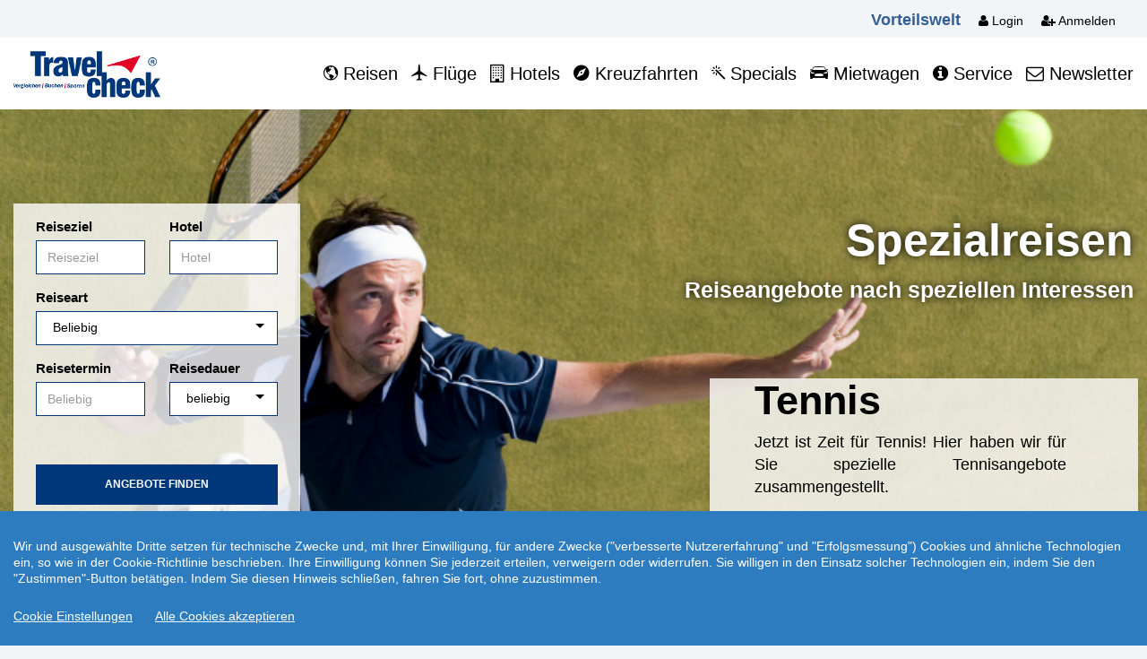

--- FILE ---
content_type: text/html; charset=UTF-8
request_url: https://www.travelcheck.de/sparschecks/specials/tennis/land/232-aegypten
body_size: 17481
content:
<!DOCTYPE html>
<html>
    <head>
        <meta http-equiv="content-type" content="text/html; charset=utf-8">
        <meta name="viewport" content="width=device-width, initial-scale=1.0">
        <meta name="apple-mobile-web-app-capable" content="yes" />
        <meta name="X-DRBOBBY-SERVED-BY-SERVER" content="85.214.220.10" />

        <title>Spezialreisen</title>
        <meta property="og:title" content="Spezialreisen" />

        <meta name="description" content="Reisen für spezielle Interessen: Sports and Fun" />
        <meta property="og:description" content="Reisen für spezielle Interessen: Sports and Fun" />

                
        <meta name="keywords" content="Sparschecks, Vergleichen, Buchen, Reisen, Sparen" />

        <link rel="stylesheet" href="/assets/bootstrap/css/bootstrap.min.css">
        <link rel="stylesheet" href="/assets/fonts/font-awesome.min.css">
        <link rel="stylesheet" href="/assets/fonts/material-icons.css">
        <link rel="stylesheet" href="/assets/fonts/ionicons.min.css">
        <link rel="stylesheet" href="/assets/fonts/specials.css">
        <link href="/assets/css/bootstrap-switch.min.css" rel="stylesheet" type="text/css"/>
        <link href="/assets/js/tagmanager/tagmanager.css" rel="stylesheet" type="text/css"/>
        <link href="/assets/js/tagsinput/bootstrap-tagsinput.css" rel="stylesheet" type="text/css"/>
        <link href="/assets/js/daterangepicker/daterangepicker.css" rel="stylesheet" type="text/css"/>
        <link href="/assets/js/slider/css/bootstrap-slider.css" rel="stylesheet" type="text/css"/>
        <link href="/assets/js/select2/css/select2.min.css" rel="stylesheet" type="text/css"/>
        <link href="/assets/js/select2/css/select2-bootstrap.min.css" rel="stylesheet" type="text/css"/>
        <link href="/assets/css/awesome-bootstrap-checkbox.css" rel="stylesheet" type="text/css"/>
        <link href="/assets/js/flexslider/flexslider.css" rel="stylesheet" type="text/css"/>
        <link href="/assets/js/slicebox/css/slicebox.css" rel="stylesheet" type="text/css"/>
        <link href="/assets/js/slicebox/css/custom.css" rel="stylesheet" type="text/css"/>
        <link href="/assets/css/kc.fab.css" rel="stylesheet" type="text/css"/>
        
                <link rel="shortcut icon" type="image/x-icon" href="/assets/img/favicon.ico">
                    <link id="tcMainCss" rel="stylesheet" href="/assets/layouts/aa-vw/css/user.css">
                
        <script src="/assets/js/jquery.min.js"></script>
        <script src="/assets/js/jquery.hoverIntent.js"></script>
        <script type="text/javascript">
            var jsonUrl = "/sparschecks/rpc/json/module/ajax";
            var ajaxUrl = "/sparschecks/rpc/index/module/ajax";
            var shopId = "65712";
            var assetsDir = "aa-vw";
            
            var url = "/sparschecks/specials/tennis/land/232-aegypten";
            var mainUrl = "/sparschecks";
            var baseUrl = "";
            var dsUrl = "/sparschecks/info/datenschutz-get-text";
            var ajaxAutocompleteUrl = "/sparschecks/rpc/search-auto-complete/module/ajax/shopId/65712";
            var loaderUrl = "/assets/img/ajax-loader.gif";
        </script>
    </head>
    <body>

        

<!-- vorteilswelt -->

    <div class="container-fluid">
            <div class="my-advantageworld hidden-xs hidden-sm hidden-md">
        <div class="holder">
            <div class="menu">
                <ul>
                                        <li>
                        <div class="title">Vorteilswelt</div>
                    </li>
                                            <li>
                            <a href="/sparschecks/vorteilswelt/login" >
                                                                    <i class="fa fa-user"></i>
                                                                        Login                                                                </a>
                        </li>
                                                <li>
                            <a href="/sparschecks/vorteilswelt/anmelden" >
                                                                    <i class="fa fa-user-plus"></i>
                                                                        Anmelden                                                                </a>
                        </li>
                                        </ul>
            </div>
        </div>
    </div>
        </div>
    

<!-- /vorteilswelt -->

                <nav class="navbar navbar-default transparent navbar-static-top" id="navbar-main" role="navigation">
            <!-- menu -->
                    <div class="navbar-header">

                                                <div class="cycle-slideshow " id="" data-cycle-fx='scrollHorz' data-cycle-timeout='3000' style="height: 70px; display: inline-block" data-cycle-slides='>a'>
                                                                                        <a class="navbar-brand" href="/sparschecks" >
                                                                                                    <img src="/assets/layouts/aa-vw/img/sparschecks.png" alt="sparschecks" class="max-logo-25">
                                                                                                </a>
                                                                                                <a class="navbar-brand" href="/sparschecks" >
                                                                                                    <img src="/assets/img/logo_1.png" alt="Travelcheck" class="">
                                                                                                </a>
                                                                                    </div>
                                                <button class="navbar-toggle collapsed menu-collapsed" data-toggle="collapse" data-target="#navcol-1">
                <span class="sr-only">Toggle navigation</span>
                <span class="icon-bar"></span>
                <span class="icon-bar"></span>
                <span class="icon-bar"></span>
            </button>
        </div>
        <div class="collapse navbar-collapse" id="navcol-1">
            <ul class="nav navbar-nav navbar-right" id="main-menu">
                <li role="presentation" class='main-menu submenu-entry'><div style='overflow: hidden'><div style='float: left'><a class="a-main-menu" href="/sparschecks/reisen"><i class="icon ion-android-globe"></i> Reisen</a></div><div class='hidden-lg hidden-for-large-up dropdown-arrow-container' style='float: left;'>
                                <a class='dropdown-arrow a-main-menu' href='javascript:void(0)' onclick='$(this).parent().parent().parent().toggleClass("open");'>
                                    <i class='icon ion-android-arrow-dropdown-circle'></i>
                                </a>
                            </div>
                        </div><ul style='list-style: none; z-index: 2000' class='dropdown-menu dropdown-menu-left submenu'><li role="presentation" class='main-menu'><div style='overflow: hidden'><div style='float: left'><a class="a-main-menu" href="/sparschecks/reisen/strandhotels"><i class="material-icons">wb_sunny</i> Strandhotels</a></div></div></li>
<li role="presentation" class='main-menu'><div style='overflow: hidden'><div style='float: left'><a target='_blank'  class='a-main-menu' href='https://whitelabel.snowtrex.de/?code=1341&subcode=65712'><i class="material-icons">ac_unit</i> Skiurlaub</a></div></div></li>
<li role="presentation" class='main-menu'><div style='overflow: hidden'><div style='float: left'><a class="a-main-menu" href="/sparschecks/reisen/wellness"><i class="material-icons">spa</i> Wellness</a></div></div></li>
<li role="presentation" class='main-menu'><div style='overflow: hidden'><div style='float: left'><a class="a-main-menu" href="/sparschecks/reisen/allinclusive"><i class="material-icons">restaurant</i> All inclusive</a></div></div></li>
<li role="presentation" class='main-menu'><div style='overflow: hidden'><div style='float: left'><a class="a-main-menu" href="/sparschecks/reisen/lastminute"><i class="material-icons">schedule</i> Lastminute</a></div></div></li>
<li role="presentation" class='main-menu'><div style='overflow: hidden'><div style='float: left'><a class="a-main-menu" href="/sparschecks/reisen/ferienhaeuser"><i class="material-icons">satellite</i> Ferienhäuser</a></div></div></li>
<li role="presentation" class='main-menu'><div style='overflow: hidden'><div style='float: left'><a class="a-main-menu" href="/sparschecks/top-ten-hotels"><i class="material-icons">thumb_up</i> Top Ten Hotels</a></div></div></li>
</ul>

</li>
<li role="presentation" class='main-menu'><div style='overflow: hidden'><div style='float: left'><a class="a-main-menu" href="/sparschecks/fluege/linienfluege"><i class="icon ion-plane"></i> Flüge</a></div></div></li>
<li role="presentation" class='main-menu submenu-entry'><div style='overflow: hidden'><div style='float: left'><a class="a-main-menu" href="/sparschecks/hotel"><i class="icon fa fa-building-o"></i> Hotels</a></div><div class='hidden-lg hidden-for-large-up dropdown-arrow-container' style='float: left;'>
                                <a class='dropdown-arrow a-main-menu' href='javascript:void(0)' onclick='$(this).parent().parent().parent().toggleClass("open");'>
                                    <i class='icon ion-android-arrow-dropdown-circle'></i>
                                </a>
                            </div>
                        </div><ul style='list-style: none; z-index: 2000' class='dropdown-menu dropdown-menu-left submenu'><li role="presentation" class='main-menu'><div style='overflow: hidden'><div style='float: left'><a class="a-main-menu" href="/sparschecks/reisen/index/deep2/ibe%3Dhotel--srtHot%3D5--srtReg%3D15--adult%3D2--nid%3DDE/land/Deutschland"><i class="icon fa fa-building-o"></i> Deutschland</a></div></div></li>
<li role="presentation" class='main-menu'><div style='overflow: hidden'><div style='float: left'><a class="a-main-menu" href="/sparschecks/reisen/index/deep2/ibe%3Dhotel--srtHot%3D5--srtReg%3D15--adult%3D2--nid%3DAT/land/%C3%96sterreich"><i class="icon fa fa-building-o"></i> Österreich</a></div></div></li>
<li role="presentation" class='main-menu'><div style='overflow: hidden'><div style='float: left'><a class="a-main-menu" href="/sparschecks/reisen/index/deep2/ibe%3Dhotel--srtHot%3D5--srtReg%3D15--adult%3D2--nid%3DCH/land/Schweiz"><i class="icon fa fa-building-o"></i> Schweiz</a></div></div></li>
<li role="presentation" class='main-menu'><div style='overflow: hidden'><div style='float: left'><a class="a-main-menu" href="/sparschecks/reisen/index/deep2/ibe%3Dhotel--srtHot%3D5--srtReg%3D15--adult%3D2--nid%3DIT/land/Italien"><i class="icon fa fa-building-o"></i> Italien</a></div></div></li>
<li role="presentation" class='main-menu'><div style='overflow: hidden'><div style='float: left'><a class="a-main-menu" href="/sparschecks/reisen/index/deep2/ibe%3Dhotel--srtHot%3D5--srtReg%3D15--adult%3D2--nid%3DHR/land/Kroatien"><i class="icon fa fa-building-o"></i> Kroatien</a></div></div></li>
<li role="presentation" class='main-menu'><div style='overflow: hidden'><div style='float: left'><a class="a-main-menu" href="/sparschecks/reisen/index/deep2/ibe%3Dhotel--srtHot%3D5--srtReg%3D15--adult%3D2/land/Alle+Reiseziele"><i class="icon fa fa-building-o"></i> Alle Reiseziele</a></div></div></li>
</ul>

</li>
<li role="presentation" class='main-menu submenu-entry'><div style='overflow: hidden'><div style='float: left'><a class="a-main-menu" href="/sparschecks/kreuzfahrten"><i class="icon ion-android-compass"></i> Kreuzfahrten</a></div><div class='hidden-lg hidden-for-large-up dropdown-arrow-container' style='float: left;'>
                                <a class='dropdown-arrow a-main-menu' href='javascript:void(0)' onclick='$(this).parent().parent().parent().toggleClass("open");'>
                                    <i class='icon ion-android-arrow-dropdown-circle'></i>
                                </a>
                            </div>
                        </div><ul style='list-style: none; z-index: 2000' class='dropdown-menu dropdown-menu-left submenu'><li role="presentation" class='main-menu'><div style='overflow: hidden'><div style='float: left'><a class="a-main-menu" href="/sparschecks/kreuzfahrten/landgang"><i class="icon ion-android-compass"></i> Landausflüge</a></div></div></li>
</ul>

</li>
<li role="presentation" class='main-menu'><div style='overflow: hidden'><div style='float: left'><a class="a-main-menu" href="/sparschecks/specials"><i class="icon ion-ios-color-wand"></i> Specials</a></div></div></li>
<li role="presentation" class='main-menu'><div style='overflow: hidden'><div style='float: left'><a class="a-main-menu" href="/sparschecks/mietwagen"><i class="icon ion-model-s"></i> Mietwagen</a></div></div></li>
<li role="presentation" class='main-menu submenu-entry'><div style='overflow: hidden'><div style='float: left'><a class='a-main-menu' href='javascript:void(0)' onclick='return true;'><i class="icon fa fa-info-circle"></i> Service</a></div><div class='hidden-lg hidden-for-large-up dropdown-arrow-container' style='float: left;'>
                                <a class='dropdown-arrow a-main-menu' href='javascript:void(0)' onclick='$(this).parent().parent().parent().toggleClass("open");'>
                                    <i class='icon ion-android-arrow-dropdown-circle'></i>
                                </a>
                            </div>
                        </div><ul style='list-style: none; z-index: 2000' class='dropdown-menu dropdown-menu-left submenu'><li role="presentation" class='main-menu'><div style='overflow: hidden'><div style='float: left'><a class="a-main-menu" href="/sparschecks/kontakt"><i class="material-icons">headset_mic</i> Kontakt</a></div></div></li>
<li role="presentation" class='main-menu'><div style='overflow: hidden'><div style='float: left'><a class="a-main-menu" href="/sparschecks/kontakt/individuelleanfrage"><i class="material-icons">help</i> Individuelle Anfrage</a></div></div></li>
<li role="presentation" class='main-menu'><div style='overflow: hidden'><div style='float: left'><a class="a-main-menu" href="/sparschecks/info/faq"><i class="material-icons">question_answer</i> FAQ</a></div></div></li>
<li role="presentation" class='main-menu'><div style='overflow: hidden'><div style='float: left'><a class='a-main-menu' href='javascript:void(0)' data-toggle='modal' data-target='#dlg-callback' ><i class="material-icons">perm_phone_msg</i> Rückruf</a></div></div></li>
<li role="presentation" class='main-menu'><div style='overflow: hidden'><div style='float: left'><a class="a-main-menu" href="/sparschecks/info/checkliste"><i class="material-icons">playlist_add_check</i> Reisecheckliste</a></div></div></li>
<li role="presentation" class='main-menu'><div style='overflow: hidden'><div style='float: left'><a class="a-main-menu" href="/sparschecks/info/buchungsablauf"><i class="material-icons">done_all</i> Buchungablauf </a></div></div></li>
<li role="presentation" class='main-menu'><div style='overflow: hidden'><div style='float: left'><a class="a-main-menu" href="/sparschecks/info/bestpreisgarantie"><i class="material-icons">local_play</i> Bestpreisgarantie</a></div></div></li>
<li role="presentation" class='main-menu'><div style='overflow: hidden'><div style='float: left'><a class="a-main-menu" href="/sparschecks/info/reisegutschein"><i class="material-icons">card_giftcard</i> Reisegutschein</a></div></div></li>
<li role="presentation" class='main-menu'><div style='overflow: hidden'><div style='float: left'><a target='_blank'  class='a-main-menu' href='http://www.auswaertiges-amt.de'><i class="material-icons">business</i> Auswärtiges Amt</a></div></div></li>
<li role="presentation" class='main-menu'><div style='overflow: hidden'><div style='float: left'><a class="a-main-menu" href="/sparschecks/info/einreisebestimmungen"><i class="material-icons">format_align_justify</i> Einreisebestimmungen</a></div></div></li>
<li role="presentation" class='main-menu'><div style='overflow: hidden'><div style='float: left'><a class="a-main-menu" href="/sparschecks/newsletter"><i class="material-icons">mail</i> Newsletter</a></div></div></li>
<li role="presentation" class='main-menu'><div style='overflow: hidden'><div style='float: left'><a class="a-main-menu" href="/sparschecks/info/agb"><i class="material-icons">format_align_justify</i> AGB</a></div></div></li>
<li role="presentation" class='main-menu'><div style='overflow: hidden'><div style='float: left'><a class="a-main-menu" href="/sparschecks/info/datenschutz"><i class="material-icons">lock</i> Datenschutz</a></div></div></li>
<li role="presentation" class='main-menu'><div style='overflow: hidden'><div style='float: left'><a class="a-main-menu" href="/sparschecks/info/impressum"><i class="material-icons">contact_mail</i> Impressum</a></div></div></li>
</ul>

</li>
<li role="presentation" class='main-menu'><div style='overflow: hidden'><div style='float: left'><a class="a-main-menu" href="/sparschecks/newsletter"><i class="icon fa fa-envelope-o"></i> Newsletter</a></div></div></li>
<li role="presentation" class='main-menu submenu-entry hidden-lg hidden-for-large-up'><div style='overflow: hidden'><div style='float: left'><a class='a-main-menu' href='javascript:void(0)' onclick='return true;'>Vorteilswelt</a></div><div class='hidden-lg hidden-for-large-up dropdown-arrow-container' style='float: left;'>
                                <a class='dropdown-arrow a-main-menu' href='javascript:void(0)' onclick='$(this).parent().parent().parent().toggleClass("open");'>
                                    <i class='icon ion-android-arrow-dropdown-circle'></i>
                                </a>
                            </div>
                        </div><ul style='list-style: none; z-index: 2000' class='dropdown-menu dropdown-menu-left submenu'><li role="presentation" class='main-menu hidden-lg hidden-for-large-up'><div style='overflow: hidden'><div style='float: left'><a class="a-main-menu" href="/sparschecks/vorteilswelt/login"><i class="icon fa fa-user"></i> Login</a></div></div></li>
<li role="presentation" class='main-menu hidden-lg hidden-for-large-up'><div style='overflow: hidden'><div style='float: left'><a class="a-main-menu" href="/sparschecks/vorteilswelt/anmelden"><i class="icon fa fa-user-plus"></i> Anmelden</a></div></div></li>
</ul>

</li>
            </ul>
        </div>
            <!-- menu end -->
        </nav>
        
                <!-- Callback -->
        <div id="dlg-callback" class="modal fade modal-popup" role="dialog">
            <div class="modal-dialog">
                <div class="modal-content">
                    <div class="modal-header">
                        <h3>
                            <span class="material-icons">phone_forwarded</span>
                            Rückrufservice                        </h3>
                    </div>
                    <div class="modal-body">
                            <form role="form">
                                <div class="form-group">
                                        Gern rufen wir Sie zuhause an, um Ihren Reisewunsch aufzunehmen und Ihre Reise für Sie zu buchen.                                </div>
                                <div class="form-group">
    Bitte tragen Sie Ihren Namen und Ihre Telefonnummer ein:                                </div>
                                <div class="form-group">
                                    <label for="cb-vorname">
                                        <span class="material-icons">person</span>
                                            Vorname/Anrede                                    </label>
                                    <input type="text" class="form-control" id="cb-vorname" placeholder="Vorname/Anrede">
                                </div>
                                <div class="form-group">
                                    <label for="cb-nachname">
                                        <span class="material-icons">person_add</span>
                                            Nachname                                    </label>
                                    <input type="text" class="form-control" id="cb-nachname" placeholder="Nachname">
                                </div>
                                <div class="form-group">
                                    <label for="cb-tel">
                                        <span class="material-icons">phone</span>
    Telefon Nr.                                    </label>
                                    <input type="text" class="form-control" id="cb-tel" placeholder="Telefon Nr.">
                                </div>
                                <div class="form-group">
                                    <label for="cb-available">
                                        <span class="material-icons">watch_later</span>
                            Erreichbar ab                                    </label>
                                    <div class="form-control">
                                        <select class="select" id="cb-available">
                                                                            <option value="sofort">sofort (bis 1 Stunde)</option>
                                                        <option value="19 Uhr, heute (22.01.)">19 Uhr</option>
                                                        <option value="9 Uhr, morgen (23.01.)">morgen 9 Uhr</option>
                                                        <option value="10 Uhr, morgen (23.01.)">morgen 10 Uhr</option>
                                                        <option value="11 Uhr, morgen (23.01.)">morgen 11 Uhr</option>
                                                        <option value="12 Uhr, morgen (23.01.)">morgen 12 Uhr</option>
                                                        <option value="13 Uhr, morgen (23.01.)">morgen 13 Uhr</option>
                                                </select>
                                    </div>
                                </div>
                                <button type="button" class="btn btn-default btn-success btn-block no-margin-on-hover" id="btn-cb-submit">
                                    <span class="fa fa-check"></span> 
                            Senden                                </button>
                                <button type="button" class="btn btn-default btn-danger btn-block no-margin-on-hover-5" data-dismiss="modal">
                                    <span class="fa fa-close"></span> 
    Abbrechen                                </button>
                            </form>
    
                    </div>
                </div>
            </div>
        </div>
        <!-- Callback end -->
        
        

<!-- menu-placeholder -->

<div class="hidden-lg hidden-for-large-up menu-placeholder-lg  "></div>


<!-- /menu-placeholder -->

            <section class="features">
            

<!-- buttons -->

<div class="hidden-lg hidden-for-large-up text-centered mob-buttons-div ">
        <button 
                    data-toggle="modal" 
        
                        data-target="#dlg-callback" 
        
                        class="btn-top-schnellsuche-mob" 
        
                        >
                    <i class="fa fa-phone"></i>
                        Rückruf                    </button>
                <button 
                    class="btn-top-schnellsuche-mob" 
        
                        onclick="window.location.href='/sparschecks/kontakt';" 
        
                        >
                    <i class="icon ion-chatbubble-working"></i>
                        Kontakt                    </button>
               
</div>


<!-- /buttons -->

            </section>
            

<!-- menu-placeholder -->

<div class="hidden-lg hidden-for-large-up menu-placeholder-lg  "></div>


<!-- /menu-placeholder -->



<!-- welcome-dialog -->

<div id="dlg-welcome" class="modal fade modal-popup" role="dialog">
            <div class="modal-dialog">
                <div class="modal-content">
                    <div class="modal-header">
                        &nbsp;
                    </div>
                    <div class="modal-body">
                        <div class="content">
                            <div class="inner">
                                <div class="header">&nbsp;</div>
                                <div>
                                    <p>Wir haben unsere Seiten für Sie neu gestaltet. Diese Seite ist jetzt responsive, d.h. Smartphone und Tablet fähig.</p>
                                    <p>In seltenen Fällen kann es bei älteren Systemen zu Unstimmigkeiten kommen. Für solche Fälle haben wir Ihnen folgende Seite im gewohntem Design bereitgestellt</p>
                                    <h3><center><a href="http://travel-check.de">travel-check.de</a></center></h3>
                                </div>
                            </div>
                            <div class="footer">
Sollten Sie betroffen sein, so wären wir Ihnen sehr dankbar über Ihr Feedback.Für Rückfragen rufen Sie bitte folgende Hotline an:                                <h3><center><a href="tel:0540780305018">05407-8030-5018</a></center></h3>
                            </div>
                        </div>
                    </div>
                    <div class="modal-footer">
                        <button type="button" class="btn btn-default btn-success btn-block" data-dismiss="modal">
                            <span class="fa fa-close"></span> 
            Schließen                        </button>
                    </div>
                </div>
            </div>
        </div>

<!-- /welcome-dialog -->


        <div class="floating-buttons" style="display: none"></div>
<!--        <div 
            class="search-wrapper kc_fab_wrapper hidden-md hidden-sm hidden-xs" 
            title="Schnellsuche"
            style="top: 320px;left: 0; right: auto; bottom: auto;width: 80px;">
        </div>-->
                
        <!-- Main content -->
<!--  Carousel Top -->
<div data-ride="carousel" class="carousel slide hidden-sm hidden-xs hidden-md specials-carousel" id="bg-fade-carousel" data-interval="false">
    
<style type="text/css">
    .autocomplete-clear {
        display: none;
    }
    .autocomplete-has-value>.autocomplete-clear {
        position: absolute;
        display: inline-block;
        font-style: normal;
        font-weight: normal;
        line-height: 1;
        color: red;
        right: 5px;
        top: 37px;
        cursor: pointer;
        pointer-events: all;
    }
    .hotel-info-box {
        display: none;
        position: absolute;
        top: 82px;
        left: 505px;
        z-index: 1100;
        background-color: #fff;
        -webkit-box-shadow: 6px 21px 24px -8px rgba(0,0,0,0.75);
        -moz-box-shadow: 6px 21px 24px -8px rgba(0,0,0,0.75);
        box-shadow: 6px 21px 24px -8px rgba(0,0,0,0.75);
        border-radius: 4px !important;
        padding-left: 5px;
        padding-right: 5px;
        border-width: 0;
        height: 340px;
        width: 335px;
    }
    .hotel-info-box img {
        max-width: 320px;
    }
    .info-thumbbox {
        display: inline-block;
        margin-left: 5px;
        cursor: pointer;
    }
    .info-thumbbox.info-thumbbox-small {
        padding-left: 12px;
        padding-top: 5px;
        padding-bottom: 5px;
        margin-left: 0;
        font-size: 1.5em;
    }
    .hib-close {
        display: inline-block;
        right: 5px;
        position: absolute;
        top: 5px;
        cursor: pointer;
    }
    .hib-land-name, .hib-ort-name {
        font-weight: bold;
    }
    .autocomplete.autocomplete-small {
        max-width: 92%;
    }
</style>

<script type="text/javascript">
    $(document).ready(function(){
        $('.autocomplete-clear').on('click', function(){
            $('#'+$(this).data('clear')).val("");
            $('#'+$(this).data('clear')).trigger('input');
            $(this).parent().removeClass('autocomplete-has-value');
        });
        
        $(document).on('click mouseover', '.info-thumbbox', function(event) {
            if ( $(this).hasClass('info-thumbbox-small') ) {
                var infoBox = $('.hotel-info-box.hotel-info-box-small');
            }
            else {
                var infoBox = $('.hotel-info-box:not(.hotel-info-box-small)');
            }
            $('.hib-carousel > img').remove();
            var info = JSON.parse($(this).attr('data-info'));
            for ( var i=0; i<info.length; i++ ) {
                if ( i==0 ) {
                    $('.hib-land-name').text(info[i].land);
                    $('.hib-ort-name').text(info[i].ort);
                    var stars = Math.floor(info[i].sterne);
                    var hasHalfStar = (Math.ceil(info[i].sterne) - stars) > 0;
                    var starsHtml = "";
                    for ( var j=1; j<=stars; j++ ) {
                        starsHtml += "<i class='fa fa-circle'></i> ";
                    }
                    if ( hasHalfStar ) {
                        starsHtml += "<i class='fa fa-adjust'></i> ";
                    }
                    $('.hib-sterne').html(starsHtml);
                }
                var img = document.createElement('IMG');
                img.src = info[i].url;
                $('.hib-carousel').append(img);
            }
            if ( $(this).hasClass('info-thumbbox-small') ) {
                infoBox.css({
                    position: 'relative',
                    borderRadius: 0,
                    width: '350px',
                    top: 0,
                    left: 0
                });
                infoBox.appendTo($(this).parent());
            }
            else {
                infoBox.css('top',event.pageY - 130);
            }
            $('.hib-carousel').cycle('reinit');
            infoBox.css('display', 'block');
        });
        
        $(document).on('click', '.hib-close', function(){
            $('.hotel-info-box').css('display', 'none');
            $('.hib-carousel > img').remove();
        });
        
        $(document).on('cycle-before', '.hib-carousel', function(event, optionHash, outgoingSlideEl, incomingSlideEl, forwardFlag){
            var incomingHeight = $(incomingSlideEl).innerHeight();
            if ( incomingHeight != 0 ) {
                $('.hotel-info-box').css('height', incomingHeight+70);
            }
        });
        
        $(document).on('cycle-initialized', '.hib-carousel', function(){
            $('.hotel-info-box').css('height', '340px');
        });
    });
</script>

<div class="container-fluid search-mask-big">
    <div class="row">
        <div class="col-md-12">
            <form role="form" class="ss-form-mask" action="/sparschecks/schnellsuche/suche" method="post" name="search-form" id="search-form">
                <div class="panel panel-default" id="layout-schnellsuche">
                    <div class="panel-body">
                        <div class="form-group-multicolumns" style="margin-bottom: 0">
                            <div class="multicolumn-column multicolumn-column-45">
                                <div class="form-group">
                                    <label for="reiseziel">Reiseziel</label>
                                    <input 
                                        class="form-control autocomplete-trigger" 
                                        id="destination-search-big"
                                        type="text" 
                                        autocomplete="off"
                                        name="reiseziel"
                                        placeholder="Reiseziel"
                                        data-autocomplete-id="autocomplete-id-search"
                                        data-autocomplete-suggestbox="autocomplete-destination"
                                        data-autocomplete-submit-allhotelssearch="0"
                                        data-autocomplete-fetch-vorteilsreisen="0"
                                        data-autocomplete-fetch-specials="0"
                                        data-autocomplete-fetch-ibe="1"
                                        data-autocomplete-fetch-ibe-regions="1"
                                        data-autocomplete-fetch-ibe-hotels="0"
                                        data-linkedterm=""
                                        data-clear="hotel-search-big"
                                        data-autocomplete-submit-on="specials"
                                        data-autocomplete-show-allhotels="0"
                                        >
                                    <i class="glyphicon glyphicon-remove-circle autocomplete-clear" data-clear="destination-search-big"></i>
                                </div>
                            </div>
                            <div class="multicolumn-column multicolumn-column-spacer-10">&nbsp;</div>
                            <div class="multicolumn-column multicolumn-column-45">
                                <div class="form-group">
                                    <label for="hotel">Hotel</label>
                                    <input 
                                        class="form-control autocomplete-trigger" 
                                        id="hotel-search-big"
                                        type="text" 
                                        autocomplete="off"
                                        name="hotel"
                                        placeholder="Hotel"
                                        data-autocomplete-id="autocomplete-id-search"
                                        data-autocomplete-suggestbox="autocomplete-destination"
                                        data-autocomplete-submit-allhotelssearch="0"
                                        data-autocomplete-fetch-vorteilsreisen="0"
                                        data-autocomplete-fetch-specials="0"
                                        data-autocomplete-fetch-ibe="1"
                                        data-autocomplete-fetch-ibe-regions="0"
                                        data-autocomplete-fetch-ibe-hotels="1"
                                        data-linkedterm="autocomplete-id-search"
                                        data-autocomplete-submit-on="specials"
                                        data-autocomplete-show-allhotels="0"
                                        >
                                    <i class="glyphicon glyphicon-remove-circle autocomplete-clear" data-clear="hotel-search-big"></i>
                                </div>
                            </div>
                            <input type="hidden" name="autocomplete-id-search" id="autocomplete-id-search" value="">
                            <div class="autocomplete" id="autocomplete-destination">
                                <ul>

                                </ul>
                            </div>
                            <div class="hotel-info-box">
                                <i class="glyphicon glyphicon-remove-circle hib-close"></i>
                                <div class="hib-land">
                                    Land: <span class="hib-land-name"></span>
                                </div>
                                <div class="hib-ort">
                                    Ort: <span class="hib-ort-name"></span>
                                </div>
                                <div class="hib-ort">
                                    Kategorie: <span class="hib-sterne"></span>
                                </div>
                                <div class="cycle-slideshow hib-carousel"></div>
                            </div>
                        </div>
                        <div class="form-group">
                            <label for="reiseart">Reiseart</label>
                            <div class="form-control">
                                <select id="reiseart"  class="select" name="reiseart">
                                    <option value="">Beliebig</option>
                                    <option value='--pauschal--'>Pauschalreise</option>
<option value='--hotel--'>Eigene Anreise</option>
<option value='--fewo--'>Ferienhäuser</option>
                                </select>
                            </div>
                        </div>
                        <div class="form-group-multicolumns">
                            <div class="multicolumn-column multicolumn-column-45">
                                <div class="form-group">
                                    <label for="reisetermin">Reisetermin</label>
                                    <input class="form-control reisetermin" type="text" placeholder="Beliebig" name="reisetermin">
                                </div>
                            </div>
                            <div class="multicolumn-column multicolumn-column-spacer-10">&nbsp;</div>
                            <div class="multicolumn-column multicolumn-column-45">
                                <div class="form-group">
                                    <label for="reisedauer">Reisedauer</label>
                                    <div class="form-control">
                                        <select class="select" id="reisedauer" name="reisedauer">
                                            <option value="">beliebig</option>
                                                                                        <option value="1-3-201">2-4 Tage</option>
                                            <option value="4-7-201">5-8 Tage</option>
                                            <option value="1-202">1 Woche</option>
                                            <option value="8-11-201">9-12 Tage</option>
                                            <option value="12-14-201">13-15 Tage</option>
                                            <option value="2-202">2 Wochen</option>
                                            <option value="15-21-201">16-22 Tage</option>
                                            <option value="3-202">3 Wochen</option>
                                            <option value="22-99-201">&gt;22 Tage</option>
                                                                                        </select>
                                    </div>
                                </div>
                            </div>
                        </div>
                        <button type="submit" class="btn btn-success btn-default no-margin-on-hover">
                            Angebote finden                        </button>

                        <div class="extended-search closed">
                            <div class="caption-search">
                                <input type="hidden" name="ssExtended" value="0">
                                <a href="javascript:void(0)" id="show-advanced-search-btn">
                                    Erweiterte Suche                                    <i class="icon ion-arrow-right-b"></i>
                                </a>
                            </div>
                        </div>
                    </div>
                </div>
                <div class="panel panel-default" id="layout-schnellsuche-extended">
                    <div class="panel-body">
                        <div class="form-group-multicolumns">
                            <div class="multicolumn-column multicolumn-column-45">
                                <div class="form-group">
                                    <label for="departure-big">Abflughafen</label>
                                    <select class="form-control departure" multiple="multiple" id="departure-big" name="departure[]">
                                        <option value='AMS'>Amsterdam (AMS)</option>
<option value='BSL'>Basel (BSL)</option>
<option value='SXF'>Berlin-Schönefeld (SXF)</option>
<option value='TXL'>Berlin Tegel (TXL)</option>
<option value='BRE'>Bremen (BRE)</option>
<option value='BRU'>Brüssel (BRU)</option>
<option value='DTM'>Dortmund (DTM)</option>
<option value='DRS'>Dresden (DRS)</option>
<option value='DUS'>Düsseldorf (DUS)</option>
<option value='ERF'>Erfurt (ERF)</option>
<option value='FRA'>Frankfurt (Main) (FRA)</option>
<option value='FDH'>Friedrichshafen (FDH)</option>
<option value='GVA'>genf (GVA)</option>
<option value='GRZ'>Graz (GRZ)</option>
<option value='HAM'>Hamburg (HAM)</option>
<option value='HAJ'>Hannover (HAJ)</option>
<option value='INN'>Innsbruck (INN)</option>
<option value='FKB'>Karlsruhe (FKB)</option>
<option value='KLU'>Klagenfurt (KLU)</option>
<option value='CGN'>Köln (CGN)</option>
<option value='LEJ'>Leipzig (LEJ)</option>
<option value='LNZ'>Linz (LNZ)</option>
<option value='LUX'>Luxemburg (LUX)</option>
<option value='LBC'>Lübeck (LBC)</option>
<option value='FMM'>Memmingen (FMM)</option>
<option value='MUC'>München (MUC)</option>
<option value='FMO'>Münster-Osnabrück (FMO)</option>
<option value='NUE'>Nürnberg (NUE)</option>
<option value='PAD'>Paderborn (PAD)</option>
<option value='RLG'>Rostock (RLG)</option>
<option value='SCN'>Saarbrücken (SCN)</option>
<option value='SZG'>Salzburg (SZG)</option>
<option value='SZW'>Schwerin (SZW)</option>
<option value='SXB'>Strassbourg (SXB)</option>
<option value='STR'>Stuttgart (STR)</option>
<option value='NRN'>Weeze (NRN)</option>
<option value='VIE'>Wien (VIE)</option>
<option value='ZQW'>Zweibrücken (ZQW)</option>
                                    </select>
                                </div>
                                <div class="form-group-multicolumns">
                                    <div class="multicolumn-column multicolumn-column-45">
                                        <label for="adults">Erwachsene</label>
                                        <div class="plusmunus-boxes adults">
                                            <div class="sign minus plusminus-box">
                                                <a href="javascript:void(0)" data-target-id="adults">
                                                    <i class="icon ion-minus"></i>
                                                </a>
                                            </div>
                                            <div class="plusminus-box">
                                                <input type="number" class="form-control" name="adults" id="adults" value="2" min="1" max="6" readonly="true">
                                            </div>
                                            <div class="sign plus plusminus-box">
                                                <a href="javascript:void(0)" data-target-id="adults">
                                                    <i class="icon ion-plus"></i>
                                                </a>
                                            </div>
                                        </div>
                                    </div>
                                    <div class="multicolumn-column multicolumn-column-spacer-10">&nbsp;</div>
                                    <div class="multicolumn-column multicolumn-column-45">
                                        <label for="kids">Kinder</label>
                                        <div class="plusmunus-boxes kids">
                                            <div class="sign minus plusminus-box">
                                                <a href="javascript:void(0)" data-target-id="kids">
                                                    <i class="icon ion-minus"></i>
                                                </a>
                                            </div>
                                            <div class="plusminus-box">
                                                <input type="number" class="form-control" name="kids" id="kids" value="0" min="0" max="5" readonly="true">
                                            </div>
                                            <div class="sign plus plusminus-box">
                                                <a href="javascript:void(0)" data-target-id="kids">
                                                    <i class="icon ion-plus"></i>
                                                </a>
                                            </div>
                                        </div>
                                    </div>
                                </div>
                                <div class="form-group">
                                    <label for="kidsYears">Alter bei Reiseantritt</label>
                                    <div class="form-control kidsyears">
                                        <div class="kids" data-kids="1">
                                            <i class="fa fa-child child-age"></i><span class="material-icons child-age">looks_one</span>
                                            <select name="kid_years[]" class="kid_years">
                                                <option value="1">&lt;2</option>
                                                                                                    <option value="2">2</option>
                                                                                                        <option value="3">3</option>
                                                                                                        <option value="4">4</option>
                                                                                                        <option value="5">5</option>
                                                                                                        <option value="6">6</option>
                                                                                                        <option value="7">7</option>
                                                                                                        <option value="8">8</option>
                                                                                                        <option value="9">9</option>
                                                                                                        <option value="10">10</option>
                                                                                                        <option value="11">11</option>
                                                                                                        <option value="12">12</option>
                                                                                                        <option value="13">13</option>
                                                                                                        <option value="14">14</option>
                                                                                                        <option value="15">15</option>
                                                                                                        <option value="16">16</option>
                                                                                                        <option value="17">17</option>
                                                                                                </select>
                                        </div>
                                        <div class="kids" data-kids="2">
                                            <i class="fa fa-child child-age"></i><span class="material-icons child-age">looks_two</span>
                                            <select name="kid_years[]" class="kid_years">
                                                <option value="1">&lt;2</option>
                                                                                                    <option value="2">2</option>
                                                                                                        <option value="3">3</option>
                                                                                                        <option value="4">4</option>
                                                                                                        <option value="5">5</option>
                                                                                                        <option value="6">6</option>
                                                                                                        <option value="7">7</option>
                                                                                                        <option value="8">8</option>
                                                                                                        <option value="9">9</option>
                                                                                                        <option value="10">10</option>
                                                                                                        <option value="11">11</option>
                                                                                                        <option value="12">12</option>
                                                                                                        <option value="13">13</option>
                                                                                                        <option value="14">14</option>
                                                                                                        <option value="15">15</option>
                                                                                                        <option value="16">16</option>
                                                                                                        <option value="17">17</option>
                                                                                                </select>
                                        </div>
                                        <div class="kids" data-kids="3">
                                            <i class="fa fa-child child-age"></i><span class="material-icons child-age">looks_3</span>
                                            <select name="kid_years[]" class="kid_years">
                                                <option value="1">&lt;2</option>
                                                                                                    <option value="2">2</option>
                                                                                                        <option value="3">3</option>
                                                                                                        <option value="4">4</option>
                                                                                                        <option value="5">5</option>
                                                                                                        <option value="6">6</option>
                                                                                                        <option value="7">7</option>
                                                                                                        <option value="8">8</option>
                                                                                                        <option value="9">9</option>
                                                                                                        <option value="10">10</option>
                                                                                                        <option value="11">11</option>
                                                                                                        <option value="12">12</option>
                                                                                                        <option value="13">13</option>
                                                                                                        <option value="14">14</option>
                                                                                                        <option value="15">15</option>
                                                                                                        <option value="16">16</option>
                                                                                                        <option value="17">17</option>
                                                                                                </select>
                                        </div>
                                        <div class="kids" data-kids="4">
                                            <i class="fa fa-child child-age"></i><span class="material-icons child-age">looks_4</span>
                                            <select name="kid_years[]" class="kid_years">
                                                <option value="1">&lt;2</option>
                                                                                                    <option value="2">2</option>
                                                                                                        <option value="3">3</option>
                                                                                                        <option value="4">4</option>
                                                                                                        <option value="5">5</option>
                                                                                                        <option value="6">6</option>
                                                                                                        <option value="7">7</option>
                                                                                                        <option value="8">8</option>
                                                                                                        <option value="9">9</option>
                                                                                                        <option value="10">10</option>
                                                                                                        <option value="11">11</option>
                                                                                                        <option value="12">12</option>
                                                                                                        <option value="13">13</option>
                                                                                                        <option value="14">14</option>
                                                                                                        <option value="15">15</option>
                                                                                                        <option value="16">16</option>
                                                                                                        <option value="17">17</option>
                                                                                                </select>
                                        </div>
                                        <div class="kids" data-kids="5">
                                            <i class="fa fa-child child-age"></i><span class="material-icons child-age">looks_5</span>
                                            <select name="kid_years[]" class="kid_years">
                                                <option value="1">&lt;2</option>
                                                                                                    <option value="2">2</option>
                                                                                                        <option value="3">3</option>
                                                                                                        <option value="4">4</option>
                                                                                                        <option value="5">5</option>
                                                                                                        <option value="6">6</option>
                                                                                                        <option value="7">7</option>
                                                                                                        <option value="8">8</option>
                                                                                                        <option value="9">9</option>
                                                                                                        <option value="10">10</option>
                                                                                                        <option value="11">11</option>
                                                                                                        <option value="12">12</option>
                                                                                                        <option value="13">13</option>
                                                                                                        <option value="14">14</option>
                                                                                                        <option value="15">15</option>
                                                                                                        <option value="16">16</option>
                                                                                                        <option value="17">17</option>
                                                                                                </select>
                                        </div>
                                    </div>
                                </div>
                                <div class="form-group-multicolumns">
                                    <div class="multicolumn-column multicolumn-column-45">
                                        <div class="form-group">
                                            <label for="zimmertyp">Zimmertyp</label>
                                            <div class="form-control">
                                                <select id="zimmertyp"  class="select" name="zimmertyp">
                                                    <option value="">Beliebig</option>
                                                    <option value='301'>Einzelzimmer</option><option value='302'>Doppelzimmer</option><option value='303'>Familienzimmer</option><option value='304'>Bungalow</option><option value='305'>Apartment</option><option value='306'>Studio</option><option value='307'>Suite</option><option value='308'>Villa</option><option value='309'>Superior</option><option value='310'>Dreibettzimmer</option><option value='311'>Mehrbettzimmer</option><option value='312'>Ferienwohnung</option><option value='313'>Ferienhaus</option><option value='314'>Deluxe</option><option value='315'>Duplex</option><option value='316'>Kabine</option><option value='317'>Doppelkabine</option><option value='318'>Einzelkabine</option>                                                </select>
                                            </div>
                                        </div>
                                    </div>
                                    <div class="multicolumn-column multicolumn-column-spacer-10">&nbsp;</div>
                                    <div class="multicolumn-column multicolumn-column-45">
                                        <div class="form-group">
                                            <label for="verpflegung">Verpflegung</label>
                                            <div class="form-control">
                                                <select id="verpflegung"  class="select" name="verpflegung">
                                                    <option value="">Beliebig</option>
                                                    <option value='100'>ohne Verpflegung</option><option value='101'>mindestens Frühstück</option><option value='102'>Frühstück</option><option value='103'>mindestens Halbpension</option><option value='104'>Halbpension</option><option value='105'>Halbpension plus</option><option value='106'>mindestens Vollpension</option><option value='107'>Vollpension</option><option value='108'>Vollpension plus</option><option value='109'>mindestens All Inclusive</option><option value='110'>All Inclusive</option><option value='111'>All Inclusive plus</option><option value='112'>laut Programm</option>                                                </select>
                                            </div>
                                        </div>
                                    </div>
                                </div>
                            </div>
                            <div class="multicolumn-column multicolumn-column-spacer-10">&nbsp;</div>
                            <div class="multicolumn-column multicolumn-column-45">
                                <div class="form-group-multicolumns">
                                    <div class="multicolumn-column multicolumn-column-45">
                                        <div class="form-group">
                                            <input type="hidden" name="stars" value="3">
                                            <label for="hotelkategorie">Hotelkategorie</label><br>
                                            <a class="star" data-stars="1" href="javascript:void(0)"><i class="fa fa-circle"></i></a>
                                            <a class="star" data-stars="2" href="javascript:void(0)"><i class="fa fa-circle"></i></a>
                                            <a class="star" data-stars="3" href="javascript:void(0)"><i class="fa fa-circle"></i></a>
                                            <a class="star" data-stars="4" href="javascript:void(0)"><i class="fa fa-circle-o"></i></a>
                                            <a class="star" data-stars="5" href="javascript:void(0)"><i class="fa fa-circle-o"></i></a>
                                        </div>
                                    </div>
                                    <div class="multicolumn-column multicolumn-column-spacer-10">&nbsp;</div>
                                    <div class="multicolumn-column multicolumn-column-45">
                                        <div class="form-group">
                                            <label for="preis">Preis</label><br>
                                            <input type="hidden" value="" name="priceperval" class="priceperval">
                                            <div>
                                                <input 
                                                    class="pricePer" 
                                                    data-slider-id='pricePerSlider' 
                                                    type="text" 
                                                    value=""
                                                    data-slider-min="1" 
                                                    data-slider-max="5" 
                                                    data-slider-step="1" 
                                                    data-slider-value="5"/>
                                                <h3 class="pricePerValue">Beliebig</h3>
                                            </div>
                                        </div>
                                    </div>
                                </div>
                                
                                <div class="form-group-multicolumns" style="margin-bottom: 0;">
                                    <div class="multicolumn-column multicolumn-column-45">
                                        <div class="form-group">
                                            <label for="hotelBewertungSlider">Hotelbewertung</label>
                                            <input type="hidden" value="" name="hotelbewertung" class="hotelbewertung">
                                            <div>
                                                <input 
                                                    class="hotelBewertungSlider" 
                                                    data-slider-id='hotelBewertungSlider' 
                                                    type="text" 
                                                    value=""
                                                    data-slider-min="1" 
                                                    data-slider-max="6" 
                                                    data-slider-step="1" 
                                                    data-slider-value="4"/>
                                                <h3 class="hotelBewertungSliderText">4 von 6</h3>
                                            </div>
                                        </div>
                                    </div>
                                    <div class="multicolumn-column multicolumn-column-spacer-10">&nbsp;</div>
                                    <div class="multicolumn-column multicolumn-column-45">
                                        <div class="form-group">
                                            <label for="weiterempfehlungSlider">Weiterempfehlung</label>
                                            <input type="hidden" value="" name="weiterempfehlung" class="weiterempfehlung">
                                            <div>
                                                <input 
                                                    class="weiterempfehlungSlider" 
                                                    data-slider-id='weiterempfehlungSlider' 
                                                    type="text" 
                                                    value=""
                                                    data-slider-min="1" 
                                                    data-slider-max="10" 
                                                    data-slider-step="1" 
                                                    data-slider-value="8"/>
                                                <h3 class="weiterempfehlungSliderText">80 %</h3>
                                            </div>
                                        </div>
                                    </div>
                                </div>

                                <div class="form-group">
                                    <label for="spezhotel">Anzahl der Bewertungen</label>
                                    <input type="hidden" value="" name="anzahlbewertungen" class="anzahlbewertungen">
                                    <div>
                                        <input 
                                            class="anzahlBewertungenSlider" 
                                            data-slider-id='anzahlBewertungenSlider' 
                                            type="text" 
                                            value=""
                                            data-slider-min="1" 
                                            data-slider-max="11" 
                                            data-slider-step="1" 
                                            data-slider-value="5"/>
                                        <h3 class="anzahlBewertungenSliderText">mind. 50</h3>
                                    </div>
                                </div>
                            </div>
                        </div>
                        <div class="extended-search opened">
                            <div class="caption-search">
                                <a href="javascript:void(0)" id="hide-advanced-search-btn">
                                    <i class="icon ion-arrow-left-b"></i>
                                    Einfache Suche                                </a>
                            </div>
                        </div>
                    </div>
                </div>
            </form>
        </div>
    </div>
</div>
    <div class="carousel-inner">
        <div class="container-fluid">
            <div class="row">
                <div class="col-md-12">
                    <div class="specials-caption" style="z-index: 2;">
                        <h3>
                            Spezialreisen                        </h3>
                        <p>
                            Reiseangebote nach speziellen Interessen                        </p>
                    </div>
                </div>
            </div>
        </div>
        
                <div class="item">
            <div class="topcarousel finca" style="background-image: url(/assets/img/carousel_home/specials/finca.jpg)">
                <div class="container-fluid">
                    <div class="row">
                        <div class="col-md-7">&nbsp;</div>
                        <div class="col-md-5">
                            <div class="specials-slide-info">
                                <h4><a href="/sparschecks/specials/finca">Fincas</a></h4>
                                <p>
                                    Fincaurlaub inklusive Flug.<br>Die reizvolle Art den Urlaub zu genießen.                                </p>
                            </div>
                        </div>
                    </div>
                </div>
            </div>
        </div>
                <div class="item active">
            <div class="topcarousel tennis" style="background-image: url(/assets/img/carousel_home/specials/tennis.jpg)">
                <div class="container-fluid">
                    <div class="row">
                        <div class="col-md-7">&nbsp;</div>
                        <div class="col-md-5">
                            <div class="specials-slide-info">
                                <h4><a href="/sparschecks/specials/tennis">Tennis</a></h4>
                                <p>
                                    Jetzt ist Zeit für Tennis! Hier haben wir für Sie spezielle Tennisangebote zusammengestellt.                                </p>
                            </div>
                        </div>
                    </div>
                </div>
            </div>
        </div>
                <div class="item">
            <div class="topcarousel fussball" style="background-image: url(/assets/img/carousel_home/specials/fussball.jpg)">
                <div class="container-fluid">
                    <div class="row">
                        <div class="col-md-7">&nbsp;</div>
                        <div class="col-md-5">
                            <div class="specials-slide-info">
                                <h4><a href="/sparschecks/specials/fussball">Fußball</a></h4>
                                <p>
                                    Sie wollen Fußball spielen und gleichzeitig die Vorteile eines Urlaubs nutzen?                                </p>
                            </div>
                        </div>
                    </div>
                </div>
            </div>
        </div>
                <div class="item">
            <div class="topcarousel golf" style="background-image: url(/assets/img/carousel_home/specials/golf.jpg)">
                <div class="container-fluid">
                    <div class="row">
                        <div class="col-md-7">&nbsp;</div>
                        <div class="col-md-5">
                            <div class="specials-slide-info">
                                <h4><a href="/sparschecks/specials/golf">Golf</a></h4>
                                <p>
                                    Spielen Sie während Ihres Urlaubs Golf. Hier finden Sie die Auswahl der Hotels in den Golfregionen.                                </p>
                            </div>
                        </div>
                    </div>
                </div>
            </div>
        </div>
                <div class="item">
            <div class="topcarousel tauchen" style="background-image: url(/assets/img/carousel_home/specials/tauchen.jpg)">
                <div class="container-fluid">
                    <div class="row">
                        <div class="col-md-7">&nbsp;</div>
                        <div class="col-md-5">
                            <div class="specials-slide-info">
                                <h4><a href="/sparschecks/specials/tauchen">Tauchen</a></h4>
                                <p>
                                    Urlaub in besonderen Tauchregionen - Sport und Unterwassersightseeing auf Wunsch inklusive.                                </p>
                            </div>
                        </div>
                    </div>
                </div>
            </div>
        </div>
                <div class="item">
            <div class="topcarousel party" style="background-image: url(/assets/img/carousel_home/specials/party.jpg)">
                <div class="container-fluid">
                    <div class="row">
                        <div class="col-md-7">&nbsp;</div>
                        <div class="col-md-5">
                            <div class="specials-slide-info">
                                <h4><a href="/sparschecks/specials/party">Party Event</a></h4>
                                <p>
                                    Ob in Deutschland oder in der Sonne - Sie wollen viel erleben, feiern und relaxen? Partyprogramm hier!                                </p>
                            </div>
                        </div>
                    </div>
                </div>
            </div>
        </div>
                <div class="item">
            <div class="topcarousel ski" style="background-image: url(/assets/img/carousel_home/specials/ski.jpg)">
                <div class="container-fluid">
                    <div class="row">
                        <div class="col-md-7">&nbsp;</div>
                        <div class="col-md-5">
                            <div class="specials-slide-info">
                                <h4><a href="/sparschecks/specials/ski">Ski</a></h4>
                                <p>
                                    Skispaß nicht nur im Winter - Skigebiete weltweit und saisonunabhängig.                                </p>
                            </div>
                        </div>
                    </div>
                </div>
            </div>
        </div>
                <div class="item">
            <div class="topcarousel hochzeit" style="background-image: url(/assets/img/carousel_home/specials/hochzeit.jpg)">
                <div class="container-fluid">
                    <div class="row">
                        <div class="col-md-7">&nbsp;</div>
                        <div class="col-md-5">
                            <div class="specials-slide-info">
                                <h4><a href="/sparschecks/specials/hochzeit">Hochzeitsreisen</a></h4>
                                <p>
                                    Die beliebtesten Honeymoon Hotels für die schönste Zeit zu zweit                                </p>
                            </div>
                        </div>
                    </div>
                </div>
            </div>
        </div>
                <div class="item">
            <div class="topcarousel fernreisen" style="background-image: url(/assets/img/carousel_home/specials/fernreisen.jpg)">
                <div class="container-fluid">
                    <div class="row">
                        <div class="col-md-7">&nbsp;</div>
                        <div class="col-md-5">
                            <div class="specials-slide-info">
                                <h4><a href="/sparschecks/specials/fernreisen">Fernreisen</a></h4>
                                <p>
                                    Wählen Sie aus einer großen Auswahl exklusiver Fernreisen                                </p>
                            </div>
                        </div>
                    </div>
                </div>
            </div>
        </div>
        
<!--        <a class="left carousel-control menu-control" href="#bg-fade-carousel" data-slide="prev"><i class="glyphicon glyphicon-menu-left"></i></a>
        <a class="right carousel-control menu-control" href="#bg-fade-carousel" data-slide="next"><i class="glyphicon glyphicon-menu-right"></i></a>
         -->
    </div>
</div>
<!--  Carousel Top end -->
<div class="container-fluid search-mask-small">
    <div class="row">
        <div class="col-md-12">
            <form role="form" class="ss-form-mask" action="/sparschecks/schnellsuche/suche" method="post" name="search-form-small" id="search-form-small">
                <div class="schnellsuche-basic-small" id="layout-schnellsuche-small">
                    <div class="form-group-multicolumns" style="margin-bottom: 0;">
                        <div class="col-xs-6" style="padding-left: 0;">
                            <div class="form-group">
                                <label for="reiseziel">Reiseziel</label>
                                <input 
                                    class="form-control autocomplete-trigger autocomplete-trigger-small" 
                                    id="destination-search-small"
                                    type="text" 
                                    autocomplete="off"
                                    name="reiseziel"
                                    placeholder="Reiseziel"
                                    data-autocomplete-id="autocomplete-id-smallsearch"
                                    data-autocomplete-suggestbox="autocomplete-small-destination"
                                    data-autocomplete-submit-allhotelssearch="0"
                                    data-autocomplete-fetch-vorteilsreisen="0"
                                    data-autocomplete-fetch-specials="0"
                                    data-autocomplete-fetch-ibe="1"
                                    data-autocomplete-fetch-ibe-regions="1"
                                    data-autocomplete-fetch-ibe-hotels="0"
                                    data-linkedterm=""
                                    data-clear="hotel-search-small"
                                    data-autocomplete-submit-on="specials"
                                    data-autocomplete-show-allhotels="0"
                                    >
                                <i class="glyphicon glyphicon-remove-circle autocomplete-clear" data-clear="destination-search-small"></i>
                                <input type="hidden" name="autocomplete-id-search" id="autocomplete-id-smallsearch" value="">
                            </div>
                        </div>
                        <div class="autocomplete autocpmplete-small" id="autocomplete-small-destination">
                            <ul>

                            </ul>
                        </div>
                        <div class="hotel-info-box hotel-info-box-small">
                            <i class="glyphicon glyphicon-remove-circle hib-close"></i>
                            <div class="hib-land">
                                Land: <span class="hib-land-name"></span>
                            </div>
                            <div class="hib-ort">
                                Ort: <span class="hib-ort-name"></span>
                            </div>
                            <div class="hib-ort">
                                Kategorie: <span class="hib-sterne"></span>
                            </div>
                            <div class="cycle-slideshow hib-carousel"></div>
                        </div>
                        <div class="col-xs-6" style="padding-right: 0;">
                            <div class="form-group">
                                <label for="hotel">Hotel</label>
                                <input 
                                    class="form-control autocomplete-trigger suggestbox-align-right autocomplete-trigger-small" 
                                    id="hotel-search-small"
                                    type="text" 
                                    autocomplete="off"
                                    name="hotel"
                                    placeholder="Hotel"
                                    data-autocomplete-id="autocomplete-id-smallsearch"
                                    data-autocomplete-suggestbox="autocomplete-small-destination"
                                    data-autocomplete-submit-allhotelssearch="0"
                                    data-autocomplete-fetch-vorteilsreisen="0"
                                    data-autocomplete-fetch-specials="0"
                                    data-autocomplete-fetch-ibe="1"
                                    data-autocomplete-fetch-ibe-regions="0"
                                    data-autocomplete-fetch-ibe-hotels="1"
                                    data-linkedterm="autocomplete-id-smallsearch"
                                    data-autocomplete-submit-on="specials"
                                    data-autocomplete-show-allhotels="0"
                                    >
                                <i class="glyphicon glyphicon-remove-circle autocomplete-clear" data-clear="hotel-search-small"></i>
                            </div>
                        </div>
                    </div>
                    <div class="form-group">
                        <label for="reiseart">Reiseart</label>
                        <div class="form-control">
                            <select id="reiseart" name="reiseart" class="select" >
                                <option value="">Beliebig</option>
                                <option value='--pauschal--'>Pauschalreise</option>
<option value='--hotel--'>Eigene Anreise</option>
<option value='--fewo--'>Ferienhäuser</option>
                            </select>
                        </div>
                    </div>
                    <div class="form-group-multicolumns" style="margin-bottom: 0;">
                        <div class="col-xs-6" style="padding-left: 0;">
                            <div class="form-group">
                                <label for="reisetermin">Reisetermin</label>
                                <input class="form-control reisetermin" type="text" placeholder="Beliebig" name="reisetermin">
                            </div>
                        </div>
                        <div class="col-xs-6" style="padding-right: 0;">
                            <div class="form-group">
                                <label for="reisedauer">Reisedauer</label>
                                <div class="form-control">
                                    <select class="select" id="reisedauer" name="reisedauer">
                                        <option value="">beliebig</option>
                                                                                    <option value="1-3-201">2-4 Tage</option>
                                            <option value="4-7-201">5-8 Tage</option>
                                            <option value="1-202">1 Woche</option>
                                            <option value="8-11-201">9-12 Tage</option>
                                            <option value="12-14-201">13-15 Tage</option>
                                            <option value="2-202">2 Wochen</option>
                                            <option value="15-21-201">16-22 Tage</option>
                                            <option value="3-202">3 Wochen</option>
                                            <option value="22-99-201">&gt;22 Tage</option>
                                                                                    </select>
                                </div>
                            </div>
                        </div>
                    </div>
                    <button type="submit" class="btn btn-success btn-default no-margin-on-hover btn-schnellsuche-small-submit up">
                        Angebote finden                    </button>
                </div>
                <div class="extended-search closed">
                    <div class="caption-search">
                        <a href="javascript:void(0)" id="show-advanced-search-small-btn">
                            <input type="hidden" name="ssExtended" value="0">
                            Erweiterte Suche                            <i class="icon ion-arrow-down-b"></i>
                        </a>
                    </div>
                </div>
                <div class="schnellsuche-extended-small" id="layout-schnellsuche-extended-small">
                    <div class="form-group-multicolumns">
                        <div class="col-md-5">
                            <div class="form-group">
                                <label for="departure-small">Abflughafen</label>
                                <select class="form-control departure" multiple="multiple" id="departure-small" name="departure[]">
                                        <option value='AMS'>Amsterdam (AMS)</option>
<option value='BSL'>Basel (BSL)</option>
<option value='SXF'>Berlin-Schönefeld (SXF)</option>
<option value='TXL'>Berlin Tegel (TXL)</option>
<option value='BRE'>Bremen (BRE)</option>
<option value='BRU'>Brüssel (BRU)</option>
<option value='DTM'>Dortmund (DTM)</option>
<option value='DRS'>Dresden (DRS)</option>
<option value='DUS'>Düsseldorf (DUS)</option>
<option value='ERF'>Erfurt (ERF)</option>
<option value='FRA'>Frankfurt (Main) (FRA)</option>
<option value='FDH'>Friedrichshafen (FDH)</option>
<option value='GVA'>genf (GVA)</option>
<option value='GRZ'>Graz (GRZ)</option>
<option value='HAM'>Hamburg (HAM)</option>
<option value='HAJ'>Hannover (HAJ)</option>
<option value='INN'>Innsbruck (INN)</option>
<option value='FKB'>Karlsruhe (FKB)</option>
<option value='KLU'>Klagenfurt (KLU)</option>
<option value='CGN'>Köln (CGN)</option>
<option value='LEJ'>Leipzig (LEJ)</option>
<option value='LNZ'>Linz (LNZ)</option>
<option value='LUX'>Luxemburg (LUX)</option>
<option value='LBC'>Lübeck (LBC)</option>
<option value='FMM'>Memmingen (FMM)</option>
<option value='MUC'>München (MUC)</option>
<option value='FMO'>Münster-Osnabrück (FMO)</option>
<option value='NUE'>Nürnberg (NUE)</option>
<option value='PAD'>Paderborn (PAD)</option>
<option value='RLG'>Rostock (RLG)</option>
<option value='SCN'>Saarbrücken (SCN)</option>
<option value='SZG'>Salzburg (SZG)</option>
<option value='SZW'>Schwerin (SZW)</option>
<option value='SXB'>Strassbourg (SXB)</option>
<option value='STR'>Stuttgart (STR)</option>
<option value='NRN'>Weeze (NRN)</option>
<option value='VIE'>Wien (VIE)</option>
<option value='ZQW'>Zweibrücken (ZQW)</option>
                                    </select>
                            </div>
                            <div class="form-group-multicolumns">
                                <div class="col-xs-6">
                                    <label for="adults">Erwachsene</label>
                                    <div class="plusmunus-boxes adults">
                                        <div class="sign minus plusminus-box">
                                            <a href="javascript:void(0)" data-target-id="adults-sm">
                                                <i class="icon ion-minus"></i>
                                            </a>
                                        </div>
                                        <div class="plusminus-box">
                                            <input type="number" class="form-control" name="adults" id="adults-sm" value="2" min="1" max="6" readonly="true">
                                        </div>
                                        <div class="sign plus plusminus-box">
                                            <a href="javascript:void(0)" data-target-id="adults-sm">
                                                <i class="icon ion-plus"></i>
                                            </a>
                                        </div>
                                    </div>
                                </div>
                                <div class="col-xs-6">
                                    <label for="kids">Kinder</label>
                                    <div class="plusmunus-boxes kids">
                                        <div class="sign minus plusminus-box">
                                            <a href="javascript:void(0)" data-target-id="kids-sm">
                                                <i class="icon ion-minus"></i>
                                            </a>
                                        </div>
                                        <div class="plusminus-box">
                                            <input type="number" class="form-control" name="kids" id="kids-sm" value="0" min="0" max="5" readonly="true">
                                        </div>
                                        <div class="sign plus plusminus-box">
                                            <a href="javascript:void(0)" data-target-id="kids-sm">
                                                <i class="icon ion-plus"></i>
                                            </a>
                                        </div>
                                    </div>
                                </div>
                            </div>
                            <div class="form-group">
                                <label for="kidsYears">Alter bei Reiseantritt</label>
                                <div class="form-control kidsyears">
                                    <div class="kids" data-kids="1">
                                        <i class="fa fa-child child-age"></i><span class="material-icons child-age">looks_one</span>
                                        <select name="kid_years[]" class="kid_years">
                                            <option value="1">&lt;2</option>
                                                                                            <option value="2">2</option>
                                                                                                <option value="3">3</option>
                                                                                                <option value="4">4</option>
                                                                                                <option value="5">5</option>
                                                                                                <option value="6">6</option>
                                                                                                <option value="7">7</option>
                                                                                                <option value="8">8</option>
                                                                                                <option value="9">9</option>
                                                                                                <option value="10">10</option>
                                                                                                <option value="11">11</option>
                                                                                                <option value="12">12</option>
                                                                                                <option value="13">13</option>
                                                                                                <option value="14">14</option>
                                                                                                <option value="15">15</option>
                                                                                                <option value="16">16</option>
                                                                                                <option value="17">17</option>
                                                                                        </select>
                                    </div>
                                    <div class="kids" data-kids="2">
                                        <i class="fa fa-child child-age"></i><span class="material-icons child-age">looks_two</span>
                                        <select name="kid_years[]" class="kid_years">
                                            <option value="1">&lt;2</option>
                                                                                            <option value="2">2</option>
                                                                                                <option value="3">3</option>
                                                                                                <option value="4">4</option>
                                                                                                <option value="5">5</option>
                                                                                                <option value="6">6</option>
                                                                                                <option value="7">7</option>
                                                                                                <option value="8">8</option>
                                                                                                <option value="9">9</option>
                                                                                                <option value="10">10</option>
                                                                                                <option value="11">11</option>
                                                                                                <option value="12">12</option>
                                                                                                <option value="13">13</option>
                                                                                                <option value="14">14</option>
                                                                                                <option value="15">15</option>
                                                                                                <option value="16">16</option>
                                                                                                <option value="17">17</option>
                                                                                        </select>
                                    </div>
                                    <div class="kids" data-kids="3">
                                        <i class="fa fa-child child-age"></i><span class="material-icons child-age">looks_3</span>
                                        <select name="kid_years[]" class="kid_years">
                                            <option value="1">&lt;2</option>
                                                                                            <option value="2">2</option>
                                                                                                <option value="3">3</option>
                                                                                                <option value="4">4</option>
                                                                                                <option value="5">5</option>
                                                                                                <option value="6">6</option>
                                                                                                <option value="7">7</option>
                                                                                                <option value="8">8</option>
                                                                                                <option value="9">9</option>
                                                                                                <option value="10">10</option>
                                                                                                <option value="11">11</option>
                                                                                                <option value="12">12</option>
                                                                                                <option value="13">13</option>
                                                                                                <option value="14">14</option>
                                                                                                <option value="15">15</option>
                                                                                                <option value="16">16</option>
                                                                                                <option value="17">17</option>
                                                                                        </select>
                                    </div>
                                    <div class="kids" data-kids="4">
                                        <i class="fa fa-child child-age"></i><span class="material-icons child-age">looks_4</span>
                                        <select name="kid_years[]" class="kid_years">
                                            <option value="1">&lt;2</option>
                                                                                            <option value="2">2</option>
                                                                                                <option value="3">3</option>
                                                                                                <option value="4">4</option>
                                                                                                <option value="5">5</option>
                                                                                                <option value="6">6</option>
                                                                                                <option value="7">7</option>
                                                                                                <option value="8">8</option>
                                                                                                <option value="9">9</option>
                                                                                                <option value="10">10</option>
                                                                                                <option value="11">11</option>
                                                                                                <option value="12">12</option>
                                                                                                <option value="13">13</option>
                                                                                                <option value="14">14</option>
                                                                                                <option value="15">15</option>
                                                                                                <option value="16">16</option>
                                                                                                <option value="17">17</option>
                                                                                        </select>
                                    </div>
                                    <div class="kids" data-kids="5">
                                        <i class="fa fa-child child-age"></i><span class="material-icons child-age">looks_5</span>
                                        <select name="kid_years[]" class="kid_years">
                                            <option value="1">&lt;2</option>
                                                                                            <option value="2">2</option>
                                                                                                <option value="3">3</option>
                                                                                                <option value="4">4</option>
                                                                                                <option value="5">5</option>
                                                                                                <option value="6">6</option>
                                                                                                <option value="7">7</option>
                                                                                                <option value="8">8</option>
                                                                                                <option value="9">9</option>
                                                                                                <option value="10">10</option>
                                                                                                <option value="11">11</option>
                                                                                                <option value="12">12</option>
                                                                                                <option value="13">13</option>
                                                                                                <option value="14">14</option>
                                                                                                <option value="15">15</option>
                                                                                                <option value="16">16</option>
                                                                                                <option value="17">17</option>
                                                                                        </select>
                                    </div>
                                </div>
                            </div>
                            <div class="form-group-multicolumns">
                                <div class="col-xs-6">
                                    <div class="form-group">
                                        <label for="zimmertyp">Zimmertyp</label>
                                        <div class="form-control">
                                            <select id="zimmertyp" name="zimmertyp" class="select" >
                                                <option value="">Beliebig</option>
                                                <option value='301'>Einzelzimmer</option><option value='302'>Doppelzimmer</option><option value='303'>Familienzimmer</option><option value='304'>Bungalow</option><option value='305'>Apartment</option><option value='306'>Studio</option><option value='307'>Suite</option><option value='308'>Villa</option><option value='309'>Superior</option><option value='310'>Dreibettzimmer</option><option value='311'>Mehrbettzimmer</option><option value='312'>Ferienwohnung</option><option value='313'>Ferienhaus</option><option value='314'>Deluxe</option><option value='315'>Duplex</option><option value='316'>Kabine</option><option value='317'>Doppelkabine</option><option value='318'>Einzelkabine</option>                                            </select>
                                        </div>
                                    </div>
                                </div>
                                <div class="col-xs-6">
                                    <div class="form-group">
                                        <label for="verpflegung">Verpflegung</label>
                                        <div class="form-control">
                                            <select id="verpflegung" name="verpflegung" class="select" >
                                                <option value="">Beliebig</option>
                                                <option value='100'>ohne Verpflegung</option><option value='101'>mindestens Frühstück</option><option value='102'>Frühstück</option><option value='103'>mindestens Halbpension</option><option value='104'>Halbpension</option><option value='105'>Halbpension plus</option><option value='106'>mindestens Vollpension</option><option value='107'>Vollpension</option><option value='108'>Vollpension plus</option><option value='109'>mindestens All Inclusive</option><option value='110'>All Inclusive</option><option value='111'>All Inclusive plus</option><option value='112'>laut Programm</option>                                            </select>
                                        </div>
                                    </div>
                                </div>
                            </div>
                            <div class="form-group-multicolumns">
                                <div class="col-xs-6">
                                    <div class="form-group">
                                        <input type="hidden" name="stars" value="3">
                                        <label for="hotelkategorie">Hotelkategorie</label><br>
                                        <a class="star" data-stars="1" href="javascript:void(0)"><i class="fa fa-circle"></i></a>
                                        <a class="star" data-stars="2" href="javascript:void(0)"><i class="fa fa-circle"></i></a>
                                        <a class="star" data-stars="3" href="javascript:void(0)"><i class="fa fa-circle"></i></a>
                                        <a class="star" data-stars="4" href="javascript:void(0)"><i class="fa fa-circle-o"></i></a>
                                        <a class="star" data-stars="5" href="javascript:void(0)"><i class="fa fa-circle-o"></i></a>
                                    </div>
                                </div>
                                <div class="col-xs-6">
                                    <div class="form-group">
                                        <label for="preis">Preis</label><br>
                                        <input type="hidden" value="" name="priceperval" class="priceperval">
                                        <div>
                                            <input 
                                                class="pricePer" 
                                                data-slider-id='pricePerSliderSmall' 
                                                type="text" 
                                                value=""
                                                data-slider-min="1" 
                                                data-slider-max="5" 
                                                data-slider-step="1" 
                                                data-slider-value="5"/>
                                            <h3 class="pricePerValue">Beliebig</h3>
                                        </div>
                                    </div>
                                </div>
                            </div>
                        </div>
                        <div class="col-md-2">&nbsp;</div>
                        <div class="col-md-5">
                            <div class="form-group-multicolumns" style="margin-bottom: 0;">
                                <div class="col-xs-6">
                                    <div class="form-group">
                                        <label for="hotelBewertungSlider">Hotelbewertung</label>
                                        <input type="hidden" value="" name="hotelbewertung" class="hotelbewertung">
                                        <div>
                                            <input 
                                                class="hotelBewertungSlider" 
                                                data-slider-id='hotelBewertungSliderSmall' 
                                                type="text" 
                                                value=""
                                                data-slider-min="1" 
                                                data-slider-max="6" 
                                                data-slider-step="1" 
                                                data-slider-value="4"/>
                                            <h3 class="hotelBewertungSliderText">4 von 6</h3>
                                        </div>
                                    </div>
                                </div>
                                <div class="col-xs-6">
                                    <div class="form-group">
                                        <label for="weiterempfehlungSlider">Weiterempfehlung</label>
                                        <input type="hidden" value="" name="weiterempfehlung" class="weiterempfehlung">
                                        <div>
                                            <input 
                                                class="weiterempfehlungSlider" 
                                                data-slider-id='weiterempfehlungSliderSmall' 
                                                type="text" 
                                                value=""
                                                data-slider-min="1" 
                                                data-slider-max="10" 
                                                data-slider-step="1" 
                                                data-slider-value="8"/>
                                            <h3 class="weiterempfehlungSliderText">80 %</h3>
                                        </div>
                                    </div>
                                </div>
                            </div>

                            <div class="form-group">
                                <label for="spezhotel">Anzahl der Bewertungen</label>
                                <input type="hidden" value="" name="anzahlbewertungen" class="anzahlbewertungen">
                                <div>
                                    <input 
                                        class="anzahlBewertungenSlider" 
                                        data-slider-id='anzahlBewertungenSliderSmall' 
                                        type="text" 
                                        value=""
                                        data-slider-min="1" 
                                        data-slider-max="11" 
                                        data-slider-step="1" 
                                        data-slider-value="5"/>
                                    <h3 class="anzahlBewertungenSliderText">mind. 50</h3>
                                </div>
                            </div>
                        </div>
                    </div>
                    <button type="submit" class="btn btn-success btn-default no-margin-on-hover btn-schnellsuche-small-submit down">
                        Angebote finden                    </button>
                </div>
                <div class="extended-search opened">
                    <div class="caption-search">
                        <a href="javascript:void(0)" id="hide-advanced-search-small-btn">
                            Einfache Suche                            <i class="icon ion-arrow-up-b"></i>
                        </a>
                    </div>
                </div>
            </form>
        </div>
    </div>
</div>
<p></p><section class="features">
    <div class="container-fluid">
        <div class="row hidden-sm hidden-xs">
            <div class="col-md-12">
                <div class="text-main-font text-center text-font-large slogan-secondary">
                    Wählen Sie aus verschiedenen Interessen und buchen Sie Ihre Traumreise                </div>
            </div>
        </div>

        <div class="row">
    <div class="col-sm-12">
        <div class="carousel xatonce-carousel specials-section-carousel slide" id="specials-section-carousel" data-interval="5000">
            <div class="carousel-inner">
                                        <div class="item">
                            <div class="col-xs-12 col-sm-4 col-md-2 img-section-carousel-wrapper">
                                <a href="/sparschecks/specials/finca">
                                    <div class="specials-icon-glyph">
                                        <span class="icon-special icon-spezial_finca "></span>
                                    </div>
                                    <div class="text-center specials-name specials-icon-glyph-name ">
                                        Fincas                                    </div>
                                </a>
                            </div>
                        </div>
                                                <div class="item active">
                            <div class="col-xs-12 col-sm-4 col-md-2 img-section-carousel-wrapper">
                                <a href="/sparschecks/specials/tennis">
                                    <div class="specials-icon-glyph">
                                        <span class="icon-special icon-spezial_tennis selected"></span>
                                    </div>
                                    <div class="text-center specials-name specials-icon-glyph-name selected">
                                        Tennis                                    </div>
                                </a>
                            </div>
                        </div>
                                                <div class="item">
                            <div class="col-xs-12 col-sm-4 col-md-2 img-section-carousel-wrapper">
                                <a href="/sparschecks/specials/fussball">
                                    <div class="specials-icon-glyph">
                                        <span class="icon-special icon-spezial_fussball "></span>
                                    </div>
                                    <div class="text-center specials-name specials-icon-glyph-name ">
                                        Fußball                                    </div>
                                </a>
                            </div>
                        </div>
                                                <div class="item">
                            <div class="col-xs-12 col-sm-4 col-md-2 img-section-carousel-wrapper">
                                <a href="/sparschecks/specials/golf">
                                    <div class="specials-icon-glyph">
                                        <span class="icon-special icon-spezial_golf "></span>
                                    </div>
                                    <div class="text-center specials-name specials-icon-glyph-name ">
                                        Golf                                    </div>
                                </a>
                            </div>
                        </div>
                                                <div class="item">
                            <div class="col-xs-12 col-sm-4 col-md-2 img-section-carousel-wrapper">
                                <a href="/sparschecks/specials/tauchen">
                                    <div class="specials-icon-glyph">
                                        <span class="icon-special icon-spezial_tauchen "></span>
                                    </div>
                                    <div class="text-center specials-name specials-icon-glyph-name ">
                                        Tauchen                                    </div>
                                </a>
                            </div>
                        </div>
                                                <div class="item">
                            <div class="col-xs-12 col-sm-4 col-md-2 img-section-carousel-wrapper">
                                <a href="/sparschecks/specials/party">
                                    <div class="specials-icon-glyph">
                                        <span class="icon-special icon-spezial_party "></span>
                                    </div>
                                    <div class="text-center specials-name specials-icon-glyph-name ">
                                        Party Event                                    </div>
                                </a>
                            </div>
                        </div>
                                                <div class="item">
                            <div class="col-xs-12 col-sm-4 col-md-2 img-section-carousel-wrapper">
                                <a href="/sparschecks/specials/ski">
                                    <div class="specials-icon-glyph">
                                        <span class="icon-special icon-spezial_ski "></span>
                                    </div>
                                    <div class="text-center specials-name specials-icon-glyph-name ">
                                        Ski                                    </div>
                                </a>
                            </div>
                        </div>
                                                <div class="item">
                            <div class="col-xs-12 col-sm-4 col-md-2 img-section-carousel-wrapper">
                                <a href="/sparschecks/specials/hochzeit">
                                    <div class="specials-icon-glyph">
                                        <span class="icon-special icon-spezial_hochzeit "></span>
                                    </div>
                                    <div class="text-center specials-name specials-icon-glyph-name ">
                                        Hochzeitsreisen                                    </div>
                                </a>
                            </div>
                        </div>
                                                <div class="item">
                            <div class="col-xs-12 col-sm-4 col-md-2 img-section-carousel-wrapper">
                                <a href="/sparschecks/specials/fernreisen">
                                    <div class="specials-icon-glyph">
                                        <span class="icon-special icon-spezial_fernreisen "></span>
                                    </div>
                                    <div class="text-center specials-name specials-icon-glyph-name ">
                                        Fernreisen                                    </div>
                                </a>
                            </div>
                        </div>
                                    </div>
            <a class="left carousel-control" href="#specials-section-carousel" data-slide="prev"><i class="glyphicon glyphicon-chevron-left"></i></a>
            <a class="right carousel-control" href="#specials-section-carousel" data-slide="next"><i class="glyphicon glyphicon-chevron-right"></i></a>
        </div>
    </div>
</div>
        
        <div class="row specials">
                            <div class="col-md-6">
                    <div class="box-container box-6-container">
                        <a href="/sparschecks/specials/anzeigen/type/tennis/id/1892/land/232-aegypten">
                            <div class="box-content box6-content"> 
                                <h3 class="text-main-font text-centered"><b>Mercure Hurghada <sup style="font-size: 65%;"><i class="fa fa-circle" style="padding-right: 2px;"></i></sup><sup style="font-size: 65%;"><i class="fa fa-circle" style="padding-right: 2px;"></i></sup><sup style="font-size: 65%;"><i class="fa fa-circle" style="padding-right: 2px;"></i></sup><sup style="font-size: 65%;"><i class="fa fa-circle" style="padding-right: 2px;"></i></sup></b><br />Hurghada - Ägypten</h3>
                                <img class="specials-offer-image" src="//styles.travelcheck.de/_standard/spezialreisen/spezial_148.jpg">
    <ul><li>4 Tennishartplätze inklusive</li><li>Unterricht und Flutlicht g. Gebühr</li></ul>                            </div>
                        </a>
                    </div>
                </div>
                                <div class="col-md-6">
                    <div class="box-container box-6-container">
                        <a href="/sparschecks/specials/anzeigen/type/tennis/id/1893/land/232-aegypten">
                            <div class="box-content box6-content"> 
                                <h3 class="text-main-font text-centered"><b>Park Regency Sharm El Sheikh Resort <sup style="font-size: 65%;"><i class="fa fa-circle" style="padding-right: 2px;"></i></sup><sup style="font-size: 65%;"><i class="fa fa-circle" style="padding-right: 2px;"></i></sup><sup style="font-size: 65%;"><i class="fa fa-circle" style="padding-right: 2px;"></i></sup><sup style="font-size: 65%;"><i class="fa fa-circle" style="padding-right: 2px;"></i></sup><sup style="font-size: 65%;"><i class="fa fa-circle" style="padding-right: 2px;"></i></sup></b><br />Sharm el Sheikh - Ägypten</h3>
                                <img class="specials-offer-image" src="//styles.travelcheck.de/_standard/spezialreisen/spezial_149.jpg">
    <ul><li>5 Tennisplätze g. Gebühr</li>
<li>Flutlicht g. Gebühr</li></ul>                            </div>
                        </a>
                    </div>
                </div>
                        </div>
    </div>
</section>        <!-- Main content end-->

        <!-- Footer -->
        <footer class="site-footer">
                    <div class="container-fluid">
                    <div class="row">
            

<!-- ssl -->

<div class="col-md-2 box-footer-2nd ">
    <img 
        src="/assets/img/ssl.png" 
        alt="SSL"
        class="img-responsive "
        >
    <h4>Sicher buchen!</h4>
    Datenübertragung durch SSL-Verschlüsselung.</div>

<!-- /ssl -->



<!-- drv -->

<div class="col-md-2 box-footer-2nd ">
    <a href="http://www.drv.de" target="_blank">
        <img 
            src="/assets/img/drv-logo-f.png" 
            alt="DRV Logo"
            class="img-responsive "
            >
    </a>
</div>

<!-- /drv -->



<!-- bvmw -->

<div class="col-md-2 box-footer-2nd ">
    <a href="http://www.bvmw.de" target="_blank">
        <img 
            src="/assets/img/bvmw_logo_weiss.png" 
            alt="BVMW Logo"
            class="img-responsive "
            >
    </a>
</div>

<!-- /bvmw -->



<!-- bestpreis -->

<div class="col-md-2 box-footer-2nd ">
    <a href="/sparschecks/info/bestpreisgarantie">
        <img 
            src="/assets/img/bestpreisgarantie-siegel-f.png" 
            alt="Bestpreis Garantie"
            class="img-responsive "
            >
    </a>
</div>

<!-- /bestpreis -->



<!-- gutschein -->

<div class="col-md-2 box-footer-2nd">
    <a href="/sparschecks/info/reisegutschein" >
        <img src="/assets/layouts/a/img/gutschbedingungen_box1.png" alt="Gutscheinbedingungen" class="img-responsive ">
        <h4>Lösen Sie Ihr Urlaubsgeld ein</h4>
    </a>
</div>

<!-- /gutschein -->



<!-- individuelle-anfrage -->

<div class="col-md-2 box-footer-2nd ">
    <img src="/assets/img/callcenter-female.png" alt="Individuelle Reiseanfrage" class="img-responsive "><br>
    <a class="box-footer-2nd-text" href="/sparschecks/kontakt/individuelleanfrage">
        <p class="box-footer-2nd-text">
            Individuelle Reiseanfrage!        </p>
    </a>
</div>

<!-- /individuelle-anfrage -->

        </div>
            

<!-- firmenname -->

<div class="col-sm-4 ">
    <h5>Travelcheck&nbsp;&copy;&nbsp;2026</h5>
</div>

<!-- /firmenname -->



<!-- links -->

<div class="col-sm-6 ">
    <h5>
                <a href="/sparschecks">Startseite</a>
                &nbsp;&#124;&nbsp;        <a href="/sparschecks/info/agb">AGB</a>
                &nbsp;&#124;&nbsp;        <a href="/sparschecks/kontakt">Kontakt</a>
                &nbsp;&#124;&nbsp;        <a href="/sparschecks/info/impressum">Impressum</a>
                &nbsp;&#124;&nbsp;        <a href="/sparschecks/info/datenschutz">Datenschutz</a>
                    </h5>
</div>

<!-- /links -->

        </div>
                </footer>
        <!-- Footer end -->

        <script src="/assets/bootstrap/js/bootstrap.min.js"></script>
        <script src="/assets/bootstrap/js/bootstrap-carousel-swipe.min.js" type="text/javascript"></script>
        <script src="/assets/js/bloodhound/bloodhound.min.js" type="text/javascript"></script>
        <script src="/assets/js/bloodhound/typeahead.bundle.js" type="text/javascript"></script>
        <script src="/assets/js/bloodhound/typeahead.jquery.js" type="text/javascript"></script>
        <script src="/assets/js/tagsinput/bootstrap-tagsinput.min.js" type="text/javascript"></script>
        <script src="/assets/js/daterangepicker/moment.min.js" type="text/javascript"></script>
        <script src="/assets/js/daterangepicker/daterangepicker.js" type="text/javascript"></script>
        <script src="/assets/js/slider/bootstrap-slider.min.js" type="text/javascript"></script>
        <script src="/assets/js/bootstrap-switch.min.js" type="text/javascript"></script>
        <script src="/assets/js/select2/js/select2.full.min.js" type="text/javascript"></script>
        <script src="/assets/js/select2/js/i18n/de.js" type="text/javascript"></script>
        <script src="/assets/js/flexslider/jquery.flexslider-min.js" type="text/javascript"></script>
        <script src="/assets/js/slicebox/js/modernizr.custom.46884.js" type="text/javascript"></script>
        <script src="/assets/js/slicebox/js/jquery.slicebox.js" type="text/javascript"></script>
        <script src="/assets/js/jquerycookie/jquery.cookie.js" type="text/javascript"></script>
        <script src="/assets/js/kc.fab.js" type="text/javascript"></script>

        <script src="/assets/js/cycle2/jquery.cycle2.min.js" type="text/javascript"></script>
        <script src="/assets/js/cycle2/jquery.cycle2.carousel.min.js" type="text/javascript"></script>
        <script src="/assets/js/cycle2/jquery.cycle2.flip.min.js" type="text/javascript"></script>
        <script src="/assets/js/cycle2/jquery.cycle2.ie-fade.min.js" type="text/javascript"></script>
        <script src="/assets/js/cycle2/jquery.cycle2.caption2.min.js" type="text/javascript"></script>
        <script src="/assets/js/cycle2/jquery.cycle2.center.min.js" type="text/javascript"></script>
        <script src="/assets/js/cycle2/jquery.cycle2.shuffle.min.js" type="text/javascript"></script>
        <script src="/assets/js/cycle2/jquery.cycle2.swipe.min.js" type="text/javascript"></script>
        <script src="/assets/js/cycle2/jquery.cycle2.tile.min.js" type="text/javascript"></script>
        
        <script src="/assets/js/user.js" type="text/javascript"></script>

                
        <style>
            #cconsent-bar button {
                text-decoration: underline !important;
            }
        </style>
        <script src="/assets/js/brainsum_cookieconsent/cookieconsent.min.js"></script>
        <script>
            window.CookieConsent.init({
                // More link URL on bar
                modalMainTextMoreLink: null,
                // How lond to wait until bar comes up
                barTimeout: 1000,
                // Look and feel
                theme: {
                    barColor: '#2C7CBF',
                    barTextColor: '#FFF',
                    barMainButtonColor: '#2C7CBF',
                    barMainButtonTextColor: '#FFF',
                    modalMainButtonColor: '#4285F4',
                    modalMainButtonTextColor: '#FFF',
                },
                language: {
                    current: 'de',
                    locale: {
                        de: {
                            barMainText: 'Wir und ausgewählte Dritte setzen für technische Zwecke und, mit Ihrer Einwilligung, für andere Zwecke ("verbesserte Nutzererfahrung" und "Erfolgsmessung") Cookies und ähnliche Technologien ein, so wie in der Cookie-Richtlinie beschrieben. Ihre Einwilligung können Sie jederzeit erteilen, verweigern oder widerrufen. Sie willigen in den Einsatz solcher Technologien ein, indem Sie den "Zustimmen"-Button betätigen. Indem Sie diesen Hinweis schließen, fahren Sie fort, ohne zuzustimmen.',
                            barLinkSetting: 'Cookie Einstellungen',
                            barBtnAcceptAll: 'Alle Cookies akzeptieren',
                            modalMainTitle: 'Ihre Einwilligungseinstellungen',
                            modalMainText: 'Über die nachfolgende Kontrollfläche können Sie Ihre Einwilligungspräferenzen anpassen, für jegliche Tracking Technologie, die uns hilft, die unten beschriebenen Funktionen und Aktivitäten zu erreichen. Näheres zu solchen Technologien und zu deren Funktionsweise entnehmen Sie den. Ihre Auswahl können Sie jederzeit überprüfen und ändern.',
                            modalBtnSave: 'Speichern',
                            modalBtnAcceptAll: 'Alle Cookies akzeptieren und schließen',
                            modalAffectedSolutions: 'Betroffene Technologien:',
                            learnMore: 'Mehr erfahren',
                            on: 'Ein',
                            off: 'Aus'
                        }
                    }
                },
                categories: {
                    necessary: {
                        needed: true,
                        wanted: true,
                        checked: true,
                        language: {
                            locale: {
                                de: {
                                    name: 'Unbedingt erforderlich',
                                    description: 'Diese Tracker setzen wir ein, um Vorgänge zu ermöglichen, die für das Bereitstellen und Erbringen einer Leistung, die Sie von uns verlangt haben, unbedingt erforderlich sind und erfordern daher nicht ihre Einwilligung.'
                                }
                            }
                        }
                    },
                    tracking: {
                        needed: false,
                        wanted: true,
                        checked: true,
                        language: {
                            locale: {
                                de: {
                                    name: 'Erfolgsmessung',
                                    description: 'Dank dieser Tracker können wir Onlinetraffic messen und Ihr Verhalten analysieren, um unseren Dienst zu verbessern.',
                                }
                            }
                        }
                    },
                    social_plus: {
                        needed: false,
                        wanted: false,
                        checked: false,
                        language: {
                            locale: {
                                de: {
                                    name: 'Verbesserte Nutzererfahrung',
                                    description: 'Durch diese Tracker können wir Ihnen eine verbesserte Nutzerfahrung bieten, indem wir Ihnen erweiterte Möglichkeiten zur Verwaltung Ihrer Einstellungen und Funktionen zur Interaktion mit externen Netzwerken und Plattformen zur Verfügung stellen.',
                                }
                            }
                        }
                    }
                },
                services: {
                    functional: {
                        category: 'necessary',
                        type: 'localcookie',
                        cookies: [
                            {
                                name: 'tbTCglgI',
                                domain: `.${window.location.hostname}`
                            },
                            {
                                name: /tbTCglgI/,
                                domain: `.${window.location.hostname}`
                            }
                        ],
                        language: {
                            locale: {
                                de: {
                                    name: 'Unbedingt erforderlich'
                                }
                            }
                        }
                    },
                    analytics: {
                        category: 'social_plus',
                        type: 'dynamic-script',
                        search: 'analytics',
                        cookies: [
                            {
                                name: '_gid',
                                domain: `.${window.location.hostname}`
                            },
                            {
                                name: /^_ga/,
                                domain: `.${window.location.hostname}`
                            }
                        ],
                        language: {
                            locale: {
                                de: {
                                    name: 'Google Analytics'
                                }
                            }
                        }
                    },
                    piwik: {
                        category: 'tracking',
                        type: 'dynamic-script',
                        search: 'piwik',
                        cookies: [
                            {
                                name: '_pk',
                                domain: `.${window.location.hostname}`
                            },
                            {
                                name: /^_pk/,
                                domain: `.${window.location.hostname}`
                            }
                        ],
                        language: {
                            locale: {
                                de: {
                                    name: 'Matomo'
                                }
                            }
                        }
                    },
                    facebook: {
                        category: 'social_plus',
                        type: 'dynamic-script',
                        search: 'facebook',
                        cookies: [
                            {
                                name: '_fb',
                                domain: `.${window.location.hostname}`
                            },
                            {
                                name: /^_fb/,
                                domain: `.${window.location.hostname}`
                            }
                        ],
                        language: {
                            locale: {
                                de: {
                                    name: 'Facebook'
                                }
                            }
                        }
                    }
                }
            });
        </script>
        
        <style>
            #cookie-settings {
                position: fixed;
                bottom: 20px;
                left: 8px;
                background: #000;
                background: rgba(0,0,0,0.7);
                width: 50px;
                height: 50px;
                display: block;
                text-decoration: none;
                -webkit-border-radius: 35px;
                -moz-border-radius: 35px;
                -ms-border-radius: 35px;
                border-radius: 35px;
                -webkit-transition: all 0.3s ease;
                -moz-transition: all 0.3s ease;
                -ms-transition: all 0.3s ease;
                -o-transition: all 0.3s ease;
                transition: all 0.3s ease;
                z-index: 1500;
            }
            #cookie-settings i {
                color: #fff;
                margin: 0;
                position: relative;
                left: 15px;
                top: 16px;
                font-size: 19px;
                -webkit-transition: all 0.3s ease;
                -moz-transition: all 0.3s ease;
                -ms-transition: all 0.3s ease;
                -o-transition: all 0.3s ease;
                transition: all 0.3s ease;
                animation-iteration-count: 1;
            }
        </style>
        <!-- Cookie settings -->
        <a href="javascript:void(0)" id="cookie-settings" class="ccb__edit" title="Cookie Einstellungen"><i class="fa fa-cogs"></i></a>
        <!-- /Cookie settings -->
        
                <script type="text/javascript">
            var _paq = _paq || [];
            /* tracker methods like "setCustomDimension" should be called before "trackPageView" */
            if ( typeof window.CookieConsent !== 'undefined' && typeof window.CookieConsent.config !== 'undefined' ) {
                var cookieConsentConfig = window.CookieConsent.config.categories.tracking;
                if ( cookieConsentConfig.checked === false ) {
                    _paq.push(['disableCookies']);
                }
            }
            _paq.push(['trackPageView']);
            _paq.push(['enableLinkTracking']);
            (function () {
                var u = "https://stats.travelcheck.de/";
                _paq.push(['setTrackerUrl', u + 'piwik.php']);
                _paq.push(['setSiteId', '1766']);

                var secondaryTracker = 'https://stats.travelcheck.de/piwik.php';
                var secondaryWebsiteId = 1;
                _paq.push(['addTracker', secondaryTracker, secondaryWebsiteId]);

                var d = document, g = d.createElement('script'), s = d.getElementsByTagName('script')[0];
                g.type = 'text/javascript';
                g.async = true;
                g.defer = true;
                g.src = u + 'piwik.js';
                s.parentNode.insertBefore(g, s);
            })();
        </script>
                    <script type="text/javascript">
            if (top !== self) {
                var body = document.querySelector('body');
                var oldHeight = getComputedStyle(body, null).getPropertyValue('height').replace('px', '');
                var observer = new MutationObserver(function (mutations) {
                            mutations.forEach(function (mutation) {
                                var newHeight = getComputedStyle(body, null).getPropertyValue('height').replace('px', '');
                                if (oldHeight !== newHeight) {
                                    console.log('New height: ' + newHeight + ', old height: ' + oldHeight);
                                    parent.postMessage(newHeight,"*");
                                    oldHeight = newHeight;
                                }
                            });
                        });

                var config = {
                    attributes: true,
                    childList: true,
                    subtree: true
                };

                observer.observe(body, config);
                parent.postMessage(oldHeight,"*");
            }
        </script>
        
        
                
    </body>
</html>

--- FILE ---
content_type: text/css
request_url: https://www.travelcheck.de/assets/js/tagmanager/tagmanager.css
body_size: 808
content:
/*
 * DO NOT EDIT THIS FILE DIRECTLY
 * Compiled from bootstrap-tagmanager.less based on Bootstrap 2.3.1 variables
 * https://github.com/twitter/bootstrap/blob/master/less/variables.less
 */
.tm-tag {
    color: #555555;
    background-color: #f5f5f5;
    border: #bbbbbb 1px solid;
    box-shadow: 0 1px 1px rgba(0, 0, 0, 0.075) inset;
    display: inline-block;
    border-radius: 3px;
    font-family: "Helvetica Neue", Helvetica, Arial, sans-serif;
    font-size: 13px;
    margin: 0 5px 5px 0;
    padding: 4px;
    text-decoration: none;
    transition: border 0.2s linear 0s, box-shadow 0.2s linear 0s;
    -moz-transition: border 0.2s linear 0s, box-shadow 0.2s linear 0s;
    -webkit-transition: border 0.2s linear 0s, box-shadow 0.2s linear 0s;
    vertical-align: middle;
}
.tm-tag .tm-tag-remove {
    color: #000000;
    font-weight: bold;
    margin-left: 4px;
    opacity: 0.2;
}
.tm-tag .tm-tag-remove:hover {
    color: #000000;
    text-decoration: none;
    opacity: 0.4;
}
.tm-tag.tm-tag-warning {
    color: #945203;
    background-color: #f2c889;
    border-color: #f0a12f;
}
.tm-tag.tm-tag-error {
    color: #84212e;
    background-color: #e69ca6;
    border-color: #d24a5d;
}
.tm-tag.tm-tag-success {
    color: #638421;
    background-color: #cde69c;
    border-color: #a5d24a;
}
.tm-tag.tm-tag-info {
    color: #4594b5;
    background-color: #c5eefa;
    border-color: #5dc8f7;
}
.tm-tag.tm-tag-inverse {
    color: #cccccc;
    background-color: #555555;
    border-color: #333333;
    box-shadow: 0 1px 1px rgba(0, 0, 0, 0.2) inset;
}
.tm-tag.tm-tag-inverse .tm-tag-remove {
    color: #ffffff;
}
.tm-tag.tm-tag-large {
    font-size: 16.25px;
    border-radius: 4px;
    padding: 11px 7px;
}
.tm-tag.tm-tag-small {
    font-size: 11.049999999999999px;
    border-radius: 3px;
    padding: 2px 4px;
}
.tm-tag.tm-tag-mini {
    font-size: 9.75px;
    border-radius: 2px;
    padding: 0px 2px;
}
.tm-tag.tm-tag-plain {
    color: #333333;
    box-shadow: none;
    background: none;
    border: none;
}
.tm-tag.tm-tag-disabled {
    color: #aaaaaa;
    background-color: #e6e6e6;
    border-color: #cccccc;
    box-shadow: none;
}
.tm-tag.tm-tag-disabled .tm-tag-remove {
    display: none;
}
input[type="text"].tm-input {
    margin-bottom: 5px;
    vertical-align: middle !important;
}
.control-group.tm-group {
    margin-bottom: 5px;
}
.form-horizontal .control-group.tm-group {
    margin-bottom: 15px;
}


--- FILE ---
content_type: text/css
request_url: https://www.travelcheck.de/assets/layouts/aa-vw/css/user.css
body_size: 8694
content:
.modal-transparent,.modal-content.modal-transparent{background-color:transparent;border:0;padding-bottom:0}a{color:#000;text-decoration:none}a:hover{color:#000;text-decoration:none}a:focus{color:#000;text-decoration:none;outline:none}a.carousel-control{color:#000}a.carousel-control:hover{color:#000}a.carousel-control:focus{color:#000}body{color:#000;background-color:#F2F5F8;font-family:Arial,Verdana,Sans-serif;min-height:540px}body.modal-open{overflow:auto}body.modal-open[style]{padding-right:0 !important}.icon.form-control-feedback{color:#000}.icon.ion-android-star{color:#000}.slogan-secondary{color:#000;width:100%;font-weight:bold;font-size:20px !important}.search-form-text{color:#000}.ss-rating-label{color:#000;font-size:18px;float:left}.tophotels-box{color:#000;height:250px;background-color:#e7e7e7}.tophotels-box h3{color:#000}.tophotels-box:hover{opacity:1}.tophotels-info{color:#000}.specials-slide-info{color:#000;background-color:rgba(255,255,255,0.8);height:210px;margin-top:300px;margin-left:30px;margin-right:30px;right:20px;padding-left:50px;padding-right:80px;margin-bottom:20px;width:95%}.specials-slide-info h4{color:#000;font-weight:bold;text-align:left;font-size:45px}.specials-slide-info h4 a{color:#000}.specials-slide-info p{color:#000;text-align:justify;font-size:18px;box-sizing:border-box;bottom:70px;top:70px}.box-container{padding-top:10px;padding-bottom:10px}.box-container h3{color:#000}.box-container .box-content{background-color:#e7e7e7}.box-container a:hover{text-decoration:none}.hotelbewertung-text{color:#000}.top-10-caption{color:#000;position:absolute;top:10px;left:10px;background-color:rgba(255,255,255,0.8);width:150px;height:150px;text-align:center;font-weight:bold;font-size:30px;border-radius:50%;display:inline-block}.top-10-slide-info{color:#000;background-color:rgba(255,255,255,0.8);height:40%;top:auto;bottom:0;left:56%;position:absolute;overflow:hidden;padding-left:50px;padding-right:50px}.top-10-slide-info h4{color:#000;font-weight:bold;text-align:left;font-size:45px}.top-10-slide-info p{text-align:justify;font-size:18px;position:relative;box-sizing:border-box;display:inline-block}.advantage-offers{color:#000}.aktuelle{color:#000}.topangebote-carousel{color:#000}.topangebote-carousel .item a h4{color:#000}.topangebote-carousel .item a p{color:#000}.contact-form{color:#000}.contact-form .col-xs-6{padding-left:0;padding-right:0}.contact-form .col-xs-4{padding-left:0;padding-right:0}.contact-form .col-xs-2{padding-left:0;padding-right:0}.control-label{color:#000}#kontaktForm .panel-title{color:#000}#kontaktForm .contact-text{color:#000}section.newsletter{color:#000}section.features{background-color:#F2F5F8;padding:0}section.features.newsletter{background-color:#C6DCEF}section.testimonials{margin:50px 0}#nlForm .panel-title{color:#000}#picsPopup .modal-title{color:#000}#moreInfoPopup .modal-title{color:#000}.top-10-infotext{position:absolute;background-color:rgba(198,220,239,0.9);top:68%;width:89%;height:130px;margin-left:2%}.top-10-infotext h4{color:#000}.menu-collapsed{background-color:#000;padding-left:15px;padding-right:15px;padding-top:5px;padding-bottom:5px;border-radius:50%;width:50px;height:50px}.mob-buttons-div{background-color:#F2F5F8}.mob-buttons-div button{background-color:#00377a;color:#fff}.partner-name-select{background-color:#000;width:10%;font-size:22px;color:#fff;border-radius:50%;text-align:center;padding-left:10px;padding-right:8px}.voucher-select{background-color:#000;width:10%;font-size:22px;color:#fff;border-radius:50%;text-align:center;padding-left:10px;padding-right:8px}#individuelleAnfrageForm h5{background-color:#fff}#individuelleAnfrageForm>h5{text-align:center;font-weight:bold}.errors{color:#e20026}.specials-section-carousel .specials-name{color:#fff}.specials-section-carousel .carousel-control{color:#fff}.specials-section-carousel .carousel-control:active{color:#fff}.specials-section-carousel .carousel-control:focus{color:#fff}.specials-section-carousel .carousel-control:hover{color:#fff}.specials-section-carousel .carousel-inner{background:#335f95;background:linear-gradient(to bottom, #335f95 0, #00377a 100%);filter:progid:dximagetransform.microsoft.gradient(startcolorstr=#335f95, endcolorstr=#00377a, gradienttype=0 );width:100%;text-align:justify;text-justify:distribute-all-lines;border-radius:70px}footer{background-color:#335f95}footer .partner{color:#335f95}footer .partner-name-tcp{color:#335f95}footer .voucher{color:#335f95}footer .box-footer-2nd-text{color:#335f95}footer .footer-last-social{color:#335f95}footer span{color:#335f95}.text-main-font{font-family:Arial,Verdana,Sans-serif !important}.contact-form-content{background-color:#fff}.carousel-section{background-color:#C6DCEF}.box-footer-2nd-text{background-color:#fff;border-radius:10px;padding-top:3px;padding-bottom:3px}.modal-footer{padding:0}.modal-footer .btn-danger{margin:20px}.modal-footer .btn-success{margin:20px}.modal::-webkit-scrollbar{width:0 !important}.modal-tabs-content{margin-left:-20px;margin-right:-20px}.modal-tabs-topheader{margin-top:-20px;background-color:transparent;overflow:hidden;margin-left:-20px;margin-right:-20px}.modal-tabs-close{float:right;margin-top:5px}.dropdown-menu{background-color:#fff;border:1px solid #000}.container-fluid{max-width:1750px !important}.btn{text-transform:none;border-width:0}.btn:hover{border-bottom-width:0}.navbar-right{margin-right:0 !important}.navbar-right li a{font-size:20px;text-decoration:none;padding-right:15px;z-index:2000}.navbar-right li.active a{font-weight:bold}@media (min-width: 560px){#dlg-welcome .modal-dialog .modal-content{background-size:cover}#dlg-welcome .modal-dialog .modal-content .modal-body .content .inner .logos{overflow:hidden}#dlg-welcome .modal-dialog .modal-content .modal-body .content .inner .logos .header{background-image:url(../../../img/travelcheck-logo-small.png);background-position:left center;background-repeat:no-repeat;float:left;height:125px;width:260px}#dlg-welcome .modal-dialog .modal-content .modal-body .content .inner .logos .bestpreis-logo{background-image:url(../../../img/bestpreisgarantie-siegel_f-1.png);background-position:right center;background-repeat:no-repeat;float:right;height:180px;position:absolute;right:0;top:150px;transform:rotate(10deg);width:180px}}@media (max-width: 559px){#dlg-welcome .modal-dialog .modal-content{background-size:contain}#dlg-welcome .modal-dialog .modal-content .modal-body .content .inner .logos{overflow:hidden}#dlg-welcome .modal-dialog .modal-content .modal-body .content .inner .logos .header{background-image:url(../../../img/travelcheck-logo-small-1.png);background-position:left center;background-repeat:no-repeat;float:left;height:125px;width:260px}#dlg-welcome .modal-dialog .modal-content .modal-body .content .inner .logos .bestpreis-logo{background-image:url(../../../img/bestpreisgarantie-siegel_f-2.png);background-position:right center;background-repeat:no-repeat;float:right;height:130px;position:absolute;right:0;top:150px;transform:rotate(10deg);width:180px}}@media (min-width: 1200px){#main-menu{height:80px}#main-menu>li{position:relative;top:50%;transform:translateY(-50%)}.navbar-header{height:80px}#navcol-1{background-color:#fff}.dropdown-menu{min-width:280px;padding-left:5px;padding-right:5px;border:1px solid #000}.nav .open>a{background-color:#fff}.nav .open>a:hover{background-color:#fff}.nav .open>a:focus{background-color:#fff}.navbar-right li a:hover{color:#00377a !important}}@media (max-width: 1200px){.navbar-nav{background-color:#fff;float:none !important;margin-top:7.5px}.navbar-nav>li{float:none}.navbar-nav>li>a{padding-top:10px;padding-bottom:10px}#main-menu{height:auto}.navbar-header{float:none}.navbar-left{float:none !important}.navbar-right{float:none !important}.navbar-toggle{display:block}.navbar-collapse{border-top:1px solid transparent;box-shadow:inset 0 1px 0 rgba(255,255,255,0.1)}.navbar-collapse.collapse{display:none !important}.navbar-fixed-top{top:0;border-width:0 0 1px}.nav .open>a{background-color:#fff}.nav .open>a:hover{background-color:#fff}.nav .open>a:focus{background-color:#fff}.collapse.in{display:block !important}}.navbar-default.transparent{background-color:transparent}.navbar-default .navbar-toggle{background-color:#00377a !important}.navbar-default .navbar-toggle .icon-bar{background-color:#fff !important}.navbar-default .navbar-toggle:focus{background-color:#00377a !important}.navbar-default .navbar-toggle:hover{background-color:#00377a !important}.form-control{box-shadow:none}.form-control.error[readonly]{background-color:#fbc4d1}.form-control[readonly]{background-color:#fff}body[orient="portrait"]{min-height:540px}body[orient="landscape"]{min-height:400px}.zooming-circle-holder{position:relative;padding:0 !important;width:169px;height:169px;border-radius:50%;overflow:hidden;display:block;margin:0 auto}.zooming-circle-holder img{display:block;margin:0;transition:all 0.5s}.zooming-circle-holder img:hover{transform:scale(1.1)}.centered-a{text-align:center}.centered-a-container{display:block;margin:0 auto}.btn-top-kontakt-mob{border-radius:50%;border-color:transparent;border-width:0;font-weight:normal;font-size:25px;padding-left:10px;padding-right:10px}.btn-top-schnellsuche-mob{border-radius:50px;border-color:transparent;border-width:0;font-weight:normal;font-size:25px;padding-left:30px;padding-right:30px}.ss-form{margin-top:15px}.ss-form input{font-size:1em;padding-left:35px !important}.ss-form select{font-size:1em;padding-left:35px !important}.ss-form ul{font-size:1em;padding-left:35px !important}.ss-form .icon{font-size:2em;left:0}.ss-destination-group{font-weight:bold;font-style:italic}.ss-destination-item{padding-left:15px}.ss-tabs{margin-left:-5px;margin-right:-5px;border:0;border-color:transparent;float:left}.tt-suggestion{font-size:1.5em !important}.tt-menu{width:45%}.tt-cursor{border:1px solid #888;border-radius:5px}.bootstrap-tagsinput{width:100%}.bootstrap-tagsinput .tag [data-role="remove"]{font-size:15px}.twitter-typeahead{width:100%}.ss-persons-outer-container{overflow:hidden}.ss-persons-container{float:left;position:relative;left:45px}.ss-persons-container.adults{left:9px !important}.ss-persons-label-container{float:left}.ss-advanced-search{top:0;margin-top:0;padding:0;width:100%}.ss-advanced-search-btn{width:100%;background-color:transparent;color:#fff;border-color:transparent;font-weight:bold}.modal-close-button:hover{background-color:#fbc4d1;color:#00377a;border:1px solid #000}.modal-close-button:focus{background-color:#fbc4d1;color:#00377a;border:1px solid #000}.select2-container--default .select2-selection--multiple{border:1px solid #e7e7e7;color:#555;display:block;font-size:14px;padding:7px 12px;transition:border-color 0.15s ease-in-out 0s, box-shadow 0.15s ease-in-out 0s;width:100%}.select2-container--default.select2-container--focus .select2-selection--multiple{border-color:#66afe9;box-shadow:0 1px 1px rgba(0,0,0,0.075) inset,0 0 8px rgba(102,175,233,0.6);outline:0 none}.slider-spacer{width:100px}.slider-horizontal{float:left;left:100px;margin-top:-20px}.slider-container{margin-bottom:35px}.rating{unicode-bidi:bidi-override;direction:rtl;text-align:center;float:left;margin-top:10px;margin-left:10px}.rating>span:hover{color:transparent;cursor:pointer}.rating>span:hover ~ span{color:transparent;cursor:pointer}.rating>span:hover ~ span:before{color:#000}.rating>span:hover:before{color:#000}.rating-selected{color:#000 !important}.nav-tabs a{color:#fff !important;font-weight:bold}.nav-tabs .active a{background-color:#F2F5F8 !important;color:#000 !important;font-weight:bold}.text-centered{text-align:center}.text-font-large{font-size:28px}.box-content{background-size:cover;background-position:center;height:270px}.box-content>h3{width:100%;background-color:rgba(255,255,255,0.5);top:0;left:0;color:#000}.pauschalreisen{background-image:url(../../../img/pauschalreisen-f.jpg)}.lastminute{background-image:url(../../../img/lastminute-f.jpg)}.topreiseziele{background-image:url(../../../img/topreiseziele-f.jpg)}.kreuzfahrten{background-image:url(../../../img/kreuzfahrten-f.jpg)}.flusskreuzfahrten{background-image:url(../../../img/flusskreuzfahrten-f.jpg)}.windjammer{background-image:url(../../../img/windjammer-f.jpg)}.hotelsweltweit{background-image:url(../../../img/hotelsweltweit-f.jpg)}.ferienhaeuser{background-image:url(../../../img/ferienhaeuser-f.jpg)}.fincas{background-image:url(../../../img/fincas-f.jpg)}.rhodos{background-image:url(../../../img/rhodos.jpg)}.bulgarien{background-image:url(../../../img/bulgarien.jpg)}.ibiza{background-image:url(../../../img/ibiza.jpg)}.caracao{background-image:url(../../../img/caracao.jpg)}.barbados{background-image:url(../../../img/barbados.jpg)}.menorca{background-image:url(../../../img/menorca.jpg)}.lapalma{background-image:url(../../../img/lapalma.jpg)}.lagomera{background-image:url(../../../img/lagomera.jpg)}.teneriffa{background-image:url(../../../img/teneriffa.jpg)}.grancanaria{background-image:url(../../../img/grancanaria.jpg)}.lanzarote{background-image:url(../../../img/lanzarote.jpg)}.fuerteventura{background-image:url(../../../img/fuerteventura.jpg)}.linienfluege{background-image:url(../../../img/linienfluege-f.jpg)}.charterfluege{background-image:url(../../../img/charterfluege-f.jpg)}.golfreisen{background-image:url(../../../img/golfreisen-f.jpg)}.tennisreisen{background-image:url(../../../img/tennisreisen-f.jpg)}.fussballreisen{background-image:url(../../../img/fussballreisen-f.jpg)}.reisenmithund{background-image:url(../../../img/reisenmithund-f.jpg)}.skireisen{background-image:url(../../../img/skireisen-f.jpg)}.tauchreisen{background-image:url(../../../img/tauchreisen-f.jpg)}.partyundeventreisen{background-image:url(../../../img/partyundeventreisen-f.jpg)}.freizeitparks{background-image:url(../../../img/freizeitparks-f.jpg)}.img-aktuelles-carousel-wrapper{text-align:center}.img-aktuelles-carousel-wrapper a{text-align:center}.img-aktuelles-carousel-wrapper div{text-align:center}.img-aktuelles-carousel-wrapper img{text-align:center;display:block;margin:0 auto}.img-responsive{display:block;margin:0 auto}.img-topangebote-carousel-wrapper{text-align:center}.img-topangebote-carousel-wrapper h4{font-weight:bold}.img-topangebote-carousel-wrapper a{text-align:center}.carousel-control.menu-control .glyphicon-menu-left{margin-left:-85px;left:50%;font-size:40px;height:40px;width:40px;text-shadow:0 0 10px rgba(255,255,255,0.96);display:inline-block;position:absolute;top:50%;z-index:5}.carousel-control.menu-control .glyphicon-menu-right{margin-right:-85px;right:50%;font-size:40px;height:40px;width:40px;text-shadow:0 0 10px rgba(255,255,255,0.96);display:inline-block;position:absolute;top:50%;z-index:5}.carousel-control.left{background-image:none}.carousel-control.right{background-image:none}.preis{color:#e20026;font-weight:bold}.footer-last{color:#fff !important;font-family:Arial,Verdana,Sans-serif;padding-top:25px}.footer-last a{color:#fff !important}.box-footer-2nd{color:#fff !important;margin-top:25px}.box-footer-2nd h4{color:#fff !important;margin-top:25px}#voucher-input{width:75%;text-align:left}.voucher-money-bg-xs{background-image:url(../../../img/geld-320.png);background-position:center;background-repeat:no-repeat;background-size:fill;margin-top:5px;height:30px}.voucher-money-bg-sm{background-image:url(../../../img/geld-600.png);background-position:center;background-repeat:no-repeat;background-size:fill;margin-top:5px;height:60px}.voucher-money-bg-md{background-image:url(../../../img/geld-900.png);background-position:center;background-repeat:no-repeat;background-size:fill;margin-top:0;height:65px}.voucher-money-bg-lg{background-image:url(../../../img/geld.png);background-position:center;background-repeat:no-repeat;background-size:fill;margin-top:5px;height:90px}#partner-name-input{width:65%}.partner-name-tcp{width:21%;margin-left:5px;background-color:#fff;text-transform:none}.footer-wrapper{margin-left:20px;margin-right:20px}.xatonce-carousel .carousel-control{width:4%;background-image:none}.xatonce-carousel .carousel-control.left{margin-left:15px}.xatonce-carousel .carousel-control.right{margin-right:15px}.xatonce-carousel .cloneditem-1{display:none}.xatonce-carousel .cloneditem-2{display:none}.xatonce-carousel .cloneditem-3{display:none}.xatonce-carousel .cloneditem-4{display:none}.xatonce-carousel .cloneditem-5{display:none}@media all and (min-width: 768px){.xatonce-carousel .carousel-inner>.active{left:0}.xatonce-carousel .carousel-inner>.active.left{left:-33.333%}.xatonce-carousel .carousel-inner>.active.right{left:33.333%}.xatonce-carousel .carousel-inner>.prev{left:-33.333%}.xatonce-carousel .carousel-inner>.prev.right{left:0}.xatonce-carousel .carousel-inner>.next{left:33.333%}.xatonce-carousel .carousel-inner>.left{left:0}.xatonce-carousel .carousel-inner .cloneditem-1{display:block}.xatonce-carousel .carousel-inner .cloneditem-2{display:block}}@media all and (min-width: 768px) and (transform-3d), all and (min-width: 768px) and (-webkit-transform-3d){.xatonce-carousel .carousel-inner>.item.active{transform:translate3d(0, 0, 0);left:0}.xatonce-carousel .carousel-inner>.item.active.right{transform:translate3d(33.333%, 0, 0);left:0}.xatonce-carousel .carousel-inner>.item.active.left{transform:translate3d(-33.333%, 0, 0);left:0}.xatonce-carousel .carousel-inner>.item.next{transform:translate3d(33.333%, 0, 0);left:0}.xatonce-carousel .carousel-inner>.item.prev{transform:translate3d(-33.333%, 0, 0);left:0}.xatonce-carousel .carousel-inner>.item.prev.right{transform:translate3d(0, 0, 0);left:0}.xatonce-carousel .carousel-inner>.item.left{transform:translate3d(0, 0, 0);left:0}}@media all and (min-width: 992px){.xatonce-carousel .carousel-inner>.active{left:0}.xatonce-carousel .carousel-inner>.active.left{left:-16.666%}.xatonce-carousel .carousel-inner>.active.right{left:16.666%}.xatonce-carousel .carousel-inner>.prev{left:-16.666%}.xatonce-carousel .carousel-inner>.prev.right{left:0}.xatonce-carousel .carousel-inner>.next{left:16.666%}.xatonce-carousel .carousel-inner>.left{left:0}.xatonce-carousel .carousel-inner .cloneditem-3{display:block}.xatonce-carousel .carousel-inner .cloneditem-4{display:block}.xatonce-carousel .carousel-inner .cloneditem-5{display:block}}@media all and (min-width: 992px) and (transform-3d), all and (min-width: 992px) and (-webkit-transform-3d){.xatonce-carousel .carousel-inner>.item.active{transform:translate3d(0, 0, 0);left:0}.xatonce-carousel .carousel-inner>.item.active.right{transform:translate3d(16.666%, 0, 0);left:0}.xatonce-carousel .carousel-inner>.item.active.left{transform:translate3d(-16.666%, 0, 0);left:0}.xatonce-carousel .carousel-inner>.item.next{transform:translate3d(16.666%, 0, 0);left:0}.xatonce-carousel .carousel-inner>.item.prev{transform:translate3d(-16.666%, 0, 0);left:0}.xatonce-carousel .carousel-inner>.item.prev.right{transform:translate3d(0, 0, 0);left:0}.xatonce-carousel .carousel-inner>.item.left{transform:translate3d(0, 0, 0);left:0}}.img-partner-footer-carousel-wrapper{height:65px}.box-footer{background-image:url(../../../img/insel-footer.png);background-size:cover;height:165px}.box-footer h3{margin-top:5px;font-size:22px;font-weight:bold}.navbar{position:absolute;left:0;right:0;border-width:0}@media (min-width: 992px){.navbar{top:42px}}@media (max-width: 992px){.navbar{top:0}}.navbar-toggle{border-style:none}.navbar-link{font-size:x-large}.carousel-title{top:15%;font-family:Arial,Verdana,Sans-serif}.carousel-title h1{position:absolute;right:0;font-size:50px;font-weight:bold;text-shadow:0 0 10px rgba(0,0,0,0.96);color:#fff !important}.carousel-title p{position:absolute;right:0;top:75px;font-size:25px;font-weight:bold;text-shadow:0 0 10px rgba(0,0,0,0.96);color:#fff !important}.bg-fade-carousel-indicators-container{float:left}.bg-fade-carousel-indicators{top:15%;left:auto;right:-456px;margin-top:50px;white-space:pre-wrap}.bg-fade-carousel-indicators li{background-color:#7da3bf;border-color:#134884 !important}.bg-fade-carousel-indicators .active{background-color:#1a4b88}.carousel-overlay{position:absolute;bottom:100px;right:5px;left:0}.topcarousel{min-height:560px;background-size:cover;background-position:center center}.homeslide1{background-image:url(../../../img/carousel_home/1-w.jpg)}.homeslide2{background-image:url(../../../img/carousel_home/2-w.jpg)}.homeslide3{background-image:url(../../../img/carousel_home/3-w.jpg)}.top-margin-30{margin-top:30px}.specialsslide1{background-image:url(../../../img/carousel_home/specials/tauchen.jpg)}.specialsslide2{background-image:url(../../../img/carousel_home/specials/ski.jpg)}.specialsslide3{background-image:url(../../../img/carousel_home/specials/finca.jpg)}.specialsslide4{background-image:url(../../../img/carousel_home/specials/tennis.jpg)}.specialsslide5{background-image:url(../../../img/carousel_home/specials/fussball.jpg)}.specialsslide6{background-image:url(../../../img/carousel_home/specials/golf.jpg)}.specialsslide7{background-image:url(../../../img/carousel_home/specials/party.jpg)}.specialsslide8{background-image:url(../../../img/carousel_home/specials/hund.jpg)}.specialsslide9{background-image:url(../../../img/carousel_home/specials/freizeitpark.jpg)}.specials-header{background:#335f95;background:linear-gradient(to bottom, #335f95 0, #00377a 100%);filter:progid:dximagetransform.microsoft.gradient(startcolorstr=#335f95, endcolorstr=#00377a, gradienttype=0 );width:100%;text-align:justify;text-justify:distribute-all-lines;border-radius:70px}.specials-header a{top:5px;display:inline-block;*display:inline;color:#fff}.specials-header img{vertical-align:baseline}.stretch{width:90%;display:inline-block;font-size:0;line-height:0}.specials-caption{position:absolute;top:100px;right:0;padding-right:15px;width:100%;height:210px;text-align:right;font-weight:bold;font-size:30px;display:inline-block}.specials-caption h3{font-size:50px;font-weight:bold;color:#fff !important;text-shadow:0 0 10px rgba(0,0,0,0.96)}.specials-caption p{text-align:right;font-size:25px;font-weight:bold;color:#fff !important;text-shadow:0 0 10px rgba(0,0,0,0.96)}.specials-navigation{position:absolute;bottom:100px;right:10px;background-color:transparent;width:100%;height:300px;text-align:center;font-weight:bold;font-size:30px;display:inline-block}.specials-offer-image{box-shadow:10px 10px 5px 0 rgba(0,0,0,0.75);margin-right:25px;margin-bottom:8px;float:left}.img-section-carousel-wrapper{text-align:center;height:120px;top:5px}.img-section-carousel-wrapper a{text-align:center;height:120px;top:5px}.staticimage-top-title{position:absolute;top:120px;right:0;width:100%}.staticimage-top-title h3{font-size:50px;font-weight:bold;text-shadow:0 0 10px rgba(0,0,0,0.96);text-align:right;color:#fff !important;text-decoration:none}.staticimage-top-title h3 a{font-size:50px;font-weight:bold;text-shadow:0 0 10px rgba(0,0,0,0.96);text-align:right;color:#fff !important;text-decoration:none}.staticimage-top-title p{font-size:25px;font-weight:bold;text-align:right;color:#fff !important;text-shadow:0 0 10px rgba(0,0,0,0.96)}.vacation-container{overflow:hidden}.vacation-item{float:left;padding-right:15px}.staticimage-head{height:562px;background-position:center;background-repeat:no-repeat;background-size:cover}.mietwagen-title{background-image:url(../../../img/mietwagen.jpg)}.charter-title{background-image:url(../../../img/charterfluege.jpg)}.line-title{background-image:url(../../../img/linienfluege.jpg)}.kreuzfahrten-title{background-image:url(../../../img/kreuzfahrten.jpg)}.pauschal-title{background-image:url(../../../img/pauschalreisen.jpg)}.ferienhaeuser-title{background-image:url(../../../img/ferienhaeuser.jpg)}.freizeitparks-title{background-image:url(../../../img/freizeitparks.jpg)}.hotels-title{background-image:url(../../../img/hotelsweltweit.jpg)}.lastminute-title{background-image:url(../../../img/lastminute.jpg)}.hund-title{background-image:url(../../../img/reisenmithund.jpg)}.topreiseziele-title{background-image:url(../../../img/topreiseziele.jpg)}.top-hotels-title{background-image:url(../../../img/hotelsweltweit.jpg)}.top-10-title{background-image:url(../../../img/hotelsweltweit.jpg)}.top-10-carousel{margin-bottom:15px}.top-10-carousel .carousel-control{text-shadow:none;top:375px;width:4%;font-size:40px}.top-10-left-control{left:56% !important}.top-10-slide{background-position:center;background-size:cover;height:500px}.top-10-infotext-price{font-size:20px;position:absolute;bottom:9px;right:15px;font-weight:bold}.btn-info,.btn-success{background-color:#00377a;color:#fff;border:1px solid #00377a}.btn-info:hover,.btn-success:hover{background-color:#00377a;color:#fff;border:1px solid #00377a}.btn-info:active:hover,.btn-success:active:hover{background-color:#00377a;color:#fff;border:1px solid #00377a}.btn-info:active:focus,.btn-success:active:focus{background-color:#00377a;color:#fff;border:1px solid #00377a}.btn-info.active:hover,.btn-success.active:hover{background-color:#00377a;color:#fff;border:1px solid #00377a}.btn-info.active:focus,.btn-success.active:focus{background-color:#00377a;color:#fff;border:1px solid #00377a}.btn-info.active.focus,.btn-success.active.focus{background-color:#00377a;color:#fff;border:1px solid #00377a}.btn-info.focus:active,.btn-success.focus:active{background-color:#00377a;color:#fff;border:1px solid #00377a}.btn-danger{background-color:#fbc4d1;color:#00377a;border:1px solid #000}.btn-danger:hover{background-color:#fbc4d1;color:#00377a;border:1px solid #000}.btn-danger:active:hover{background-color:#fbc4d1;color:#00377a;border:1px solid #000}.btn-danger:active:focus{background-color:#fbc4d1;color:#00377a;border:1px solid #000}.btn-danger.active:hover{background-color:#fbc4d1;color:#00377a;border:1px solid #000}.btn-danger.active:focus{background-color:#fbc4d1;color:#00377a;border:1px solid #000}.btn-danger.active.focus{background-color:#fbc4d1;color:#00377a;border:1px solid #000}.btn-danger.focus:active{background-color:#fbc4d1;color:#00377a;border:1px solid #000}.icon-feature{text-align:center}.icon-feature .glyphicon{font-size:60px}.features h2{color:#000}.features .icon-features{margin-top:15px}.site-footer{padding:20px 0;text-align:center}.site-footer h5{color:#fff;font-size:20px}.site-footer h5 a{color:#fff}.site-footer .social-icons a{display:inline-block;width:32px;border:none;font-size:20px;border-radius:50%;margin:4px;text-align:center;background-color:#fff;height:32px;line-height:32px;padding-top:0}.site-footer .social-icons a:hover{opacity:1}@media (min-width: 768px){.site-footer h5{text-align:left}.site-footer .social-icons{text-align:right}}.wrapper2{position:relative;padding-bottom:65.25%;padding-top:30px;height:3000px;overflow:auto}.wrapper2 iframe{position:absolute;top:0;left:0;width:100%;height:100%}.embed-container{position:relative;padding-bottom:56.25%;height:0;overflow:hidden;width:100%;height:auto}.embed-container iframe{position:absolute;top:0;left:0;width:100%;height:100%}.embed-container.ratio4x3{padding-bottom:75%}iframe{max-width:100%}.iframe-container{position:relative;padding-bottom:56.25%;padding-top:35px;height:0;overflow:hidden;background-color:#fff}.iframe-container iframe{position:absolute;top:0;left:0;width:100%;height:100%}.error{background-color:#fbc4d1}.carousel-fade .carousel-inner .item{transition-property:opacity;opacity:0}.carousel-fade .carousel-inner .active{opacity:1}.carousel-fade .carousel-inner .active.left{opacity:0;left:0;transform:translate3d(0, 0, 0)}.carousel-fade .carousel-inner .active.right{opacity:0;left:0;transform:translate3d(0, 0, 0)}.carousel-fade .carousel-inner .next{left:0;transform:translate3d(0, 0, 0)}.carousel-fade .carousel-inner .next.left{opacity:1}.carousel-fade .carousel-inner .prev{left:0;transform:translate3d(0, 0, 0)}.carousel-fade .carousel-inner .prev.right{opacity:1}.carousel-fade .carousel-control{z-index:2}.menu-placeholder-lg{height:72px;background-color:#F2F5F8}li.main-menu{color:#000}li.main-menu a.a-main-menu{color:#000}.aktuelles-carousel .item a h4{color:#000}.aktuelles-carousel .item a p{color:#000}.top-10-offers-carousel .carousel-control{color:#000}.top-10-offers-carousel .carousel-control:active{color:#000}.top-10-offers-carousel .carousel-control:focus{color:#000}.top-10-offers-carousel .carousel-control:hover{color:#000}.nav-arrows a{background-color:#00377a}#dlg-welcome .modal-dialog .modal-content{background-image:url(../../../img/banner-welcome-1.jpg);background-position:center top}#dlg-welcome .modal-dialog .modal-content .modal-header{background-color:transparent;border-bottom:medium none;border-top-left-radius:5px;border-top-right-radius:5px}#dlg-welcome .modal-dialog .modal-content .modal-body{height:450px;padding-left:0;padding-right:0}#dlg-welcome .modal-dialog .modal-content .modal-body .content .inner{background-color:rgba(255,255,255,0.8);font-weight:bold;margin-left:15px;margin-right:15px;margin-top:105px;padding-bottom:5px;padding-left:15px}#dlg-welcome .modal-dialog .modal-content .modal-body .content .inner ul{color:#000;list-style:outside none none;margin-left:0;padding-left:1.2em;text-indent:-1.2em;width:100%}#dlg-welcome .modal-dialog .modal-content .modal-body .content .inner ul li::before{content:"\f10a";float:left;font-family:Ionicons;line-height:1;padding-left:10px;padding-top:3px;width:1.2em}#dlg-welcome .modal-dialog .modal-content .modal-body .content .footer{background-color:#007aff;bottom:0;color:#fff;padding:5px 15px 15px;position:absolute;top:355px}#dlg-welcome .modal-dialog .modal-content .modal-body .content .footer h3 a{color:#fff}#dlg-welcome .modal-dialog .modal-content .modal-footer{background-color:#007aff;border-bottom-left-radius:5px;border-bottom-right-radius:5px;border-top:medium none}#dlg-welcome .modal-dialog .modal-content .modal-footer button{width:93%}.tm-tag span{font-size:18px !important}.select2.select2-container[style]{width:100% !important}.select2-search input{width:100% !important;padding-left:0 !important}.tt-input input{float:left;font-size:1em !important}.ss-children-ages-container select{width:55px;padding-left:0 !important}.no-margin-on-hover:hover{margin-top:0}.no-margin-on-hover-5:hover{margin-top:5px}.box2-content.skireisen{background-position:0 0}.carousel-fullwidth h3{font-weight:bold}h4.contact-form{padding-left:0;padding-right:0;margin-left:-15px}.partner-footer-carousel .carousel-inner .item img{position:relative;top:50%;transform:translateY(-50%)}.carousel.carousel-fade .item{transition:opacity 1s linear;opacity:.5}.carousel.carousel-fade .active.item{opacity:1}.carousel.carousel-fade .active.left{left:0;z-index:2;opacity:0;filter:alpha(opacity=0)}.carousel.carousel-fade .active.right{left:0;z-index:2;opacity:0;filter:alpha(opacity=0)}.specials-carousel .carousel-control.left{left:0}.specials-carousel .carousel-control.right{right:0}.box-12-content>h3{width:100%;background-color:rgba(255,255,255,0.5);top:0;left:0}.navbar-brand .glyphicon{margin-right:6px}.testimonials blockquote{text-align:center}.greyLabels label{color:#798fa5}#layout-schnellsuche{position:absolute;top:107px;left:0;height:376px;width:320px;z-index:5;margin-left:15px;background-color:rgba(255,255,255,0.8);border:none;-webkit-border-radius:0;-moz-border-radius:0;-ms-border-radius:0;border-radius:0;padding-left:10px;padding-right:10px}#layout-schnellsuche-extended{position:absolute;top:107px;left:320px;height:376px;width:820px;z-index:5;margin-left:15px;background-color:rgba(255,255,255,0.8);border:none;-webkit-border-radius:0;-moz-border-radius:0;-ms-border-radius:0;border-radius:0;display:none}#hide-advanced-search-btn{left:25%;position:absolute}.caption-search .icon{display:inline-block}.caption-search{text-align:center}.caption-search a{color:#fff !important;text-decoration:none}.form-group-multicolumns{overflow:hidden;margin-bottom:15px}.multicolumn-column{float:left}.multicolumn-column-45{width:45%}.multicolumn-column-spacer-10{width:10%}select.select{padding:0px 6px;width:100%;border:none;box-shadow:none;background-color:transparent;background-image:none;-webkit-appearance:none;-moz-appearance:none;appearance:none;text-indent:0.01px;text-overflow:''}select.select:focus{outline:none}.form-control{box-shadow:none;border:1px solid #000;-webkit-border-radius:0;-moz-border-radius:0;-ms-border-radius:0;border-radius:0;width:100%}.form-control[readonly]{background-color:#fff}.form-control.error[readonly]{background-color:#fbc4d1}.form-control:after{top:42px;right:15px;border:solid transparent;content:" ";height:0;width:0;position:absolute;pointer-events:none;border-color:transparent;border-top-color:#000;border-width:5px;margin-top:-2px;z-index:100}.form-group{position:relative}.plusmunus-boxes{width:100%;overflow:hidden}.plusminus-box{width:33.333%;float:left}.sign.plusminus-box{background-color:#00377a;text-align:center;height:38px;vertical-align:central;font-size:26px}.sign.plusminus-box a{color:#fff !important}input[type=number]::-webkit-inner-spin-button,input[type=number]::-webkit-outer-spin-button{-webkit-appearance:none;margin:0}input[type=number]{-moz-appearance:textfield}.pricePerValue,.hotelBewertungSliderText,.weiterempfehlungSliderText,.anzahlBewertungenSliderText{text-align:right;color:#000;font-size:15px}.form-control.kidsyears::after{border-style:none}.form-control.kidsyears{overflow:hidden;padding:0}.form-control.kidsyears .kids{float:left;width:20%;display:none;text-align:center}.form-control.kidsyears input{margin-top:0;border-left:none;border-top:none;border-bottom:none}.form-control.kidsyears select{border:0;padding-top:5px;-webkit-appearance:none;-moz-appearance:none;text-indent:1px;text-overflow:''}.form-control select::-ms-expand{display:none}.select2-container .select2-selection{height:40px;overflow:auto;border-radius:0;border:1px solid #000;padding:5px}div#pricePerSlider.slider.slider-horizontal{width:150px}div#hotelBewertungSlider.slider.slider-horizontal{width:152px}div#hotelBewertungSliderSmall.slider.slider-horizontal{width:184px}div#weiterempfehlungSlider.slider.slider-horizontal{width:150px}div#weiterempfehlungSliderSmall.slider.slider-horizontal{width:174px}div#anzahlBewertungenSlider.slider.slider-horizontal{width:340px}div#anzahlBewertungenSliderSmall.slider.slider-horizontal{width:399px}.slider-handle{background-color:#00377a;background-image:none}.slider-horizontal{float:left;left:0;margin-top:-10px}.slider-selection,.slider-track-high{background-image:none;background-color:#fff;border:#00377a solid 1px;box-shadow:none}.slider-container{margin-bottom:35px}#homeoffers-carousel{padding-top:150px}.homeoffers-carousel-item img{position:absolute;top:0;right:0}.ss-form-mask{margin-top:0}.ss-form-mask label{color:#000;font-size:15px;font-weight:bold}.ss-form-mask .btn-default,.ss-form-mask .btn-default:focus{color:#fff;background-color:#00377a;text-transform:uppercase;width:270px;-webkit-border-radius:0;-moz-border-radius:0;-ms-border-radius:0;border-radius:0;border:none;padding:0;height:45px;bottom:40px;position:absolute}.ss-form-mask input,.ss-form-mask div.form-control,.ss-form-mask .select2-container .select2-selection,.ss-form-mask input.form-control[readonly]{background-color:#fff;color:#000;border:1px solid #00377a}.ss-form-mask select.kid_years{background-color:#fff;color:#000}.ss-form-mask .material-icons.child-age{font-size:15px;color:#00377a}.ss-form-mask .fa.child-age{color:#00377a}@media (min-width: 1200px){.search-mask-small{display:none}.search-mask-big{display:block}.schnellsuche-small{display:none}.dropdown-menu:not(.daterangepicker){min-width:280px;padding-left:5px;padding-right:5px;border:1px solid #000;left:-190px !important}a.star{color:#00377a;font-size:30px}.autocomplete{display:none;position:absolute;top:55px;left:-50px;z-index:1100;background-color:#fff;-webkit-box-shadow:6px 21px 24px -8px rgba(0,0,0,0.75);-moz-box-shadow:6px 21px 24px -8px rgba(0,0,0,0.75);box-shadow:6px 21px 24px -8px rgba(0,0,0,0.75);border-radius:4px !important;padding-left:5px;padding-right:5px;border-width:0}.autocomplete ul{list-style:none;margin-left:-30px}.autocomplete ul li{min-width:400px;color:#000}.autocomplete ul li a{color:#e20026}.schnellsuche-big .autocomplete{top:65px}.schnellsuche-big .autocomplete ul li{min-width:290px}.extended-search{background-color:#00377a;color:#fff;position:absolute;left:0;bottom:0;height:25px;width:100%;padding-top:2px}#bg-fade-carousel{margin-top:70px}.homeoffers-carousel-item>div>div>img{display:block}.homeoffers-carousel-item h3{color:#fff !important;font-family:"Arial Narrow",Arial,Verdana,Sans-serif;font-stretch:condensed;font-weight:bold;font-size:40px;text-align:right;top:-10px;right:10px;display:inline-block;position:absolute;text-transform:uppercase;text-shadow:0px 0px 10px rgba(0,0,0,0.96)}.homeoffers-carousel-item h4{color:#fff !important;font-size:24px;text-align:left;top:45px;right:10px;display:inline-block;position:absolute;text-shadow:0px 0px 10px rgba(0,0,0,0.96)}.homeoffers-carousel-item-info{position:absolute;top:382px;right:0;width:812px;height:100px;color:#fff;padding:5px;font-size:21px;display:block}.homeoffers-carousel-item-info.travelcheck{position:absolute;top:353px;right:0;width:812px;height:130px;color:#fff;padding:5px;font-size:21px;display:block;background-color:#F2F5F8}.homeoffers-carousel-item-info ul{width:100%;list-style:none;margin-left:0;padding-left:1.2em;text-indent:-1.2em}.homeoffers-carousel-item-info li:before{content:"\f10a";font-family:"Ionicons";line-height:1;float:left;width:1.2em;padding-left:10px;padding-top:3px}.homeoffers-carousel-item{width:100%;height:550px;background-repeat:no-repeat;background-position:center 25%;background-size:cover}.homeoffers-carousel-item .logos{position:absolute;top:85px;right:-130px;z-index:10}.homeoffers-carousel-item .logos .travelcheck{background-image:url(../img/travelcheck-logo-small.png);background-repeat:no-repeat;background-size:cover;width:250px;height:80px}.homeoffers-carousel-item .logos .bestprice{background-image:url(../img/bestpreisgarantie-siegel_f-1.png);background-repeat:no-repeat;background-size:contain;background-position:center center;height:150px;margin-top:125px;-moz-transform:rotate(30deg);-ms-transform:rotate(30deg);-o-transform:rotate(30deg);-webkit-transform:rotate(30deg);transform:rotate(30deg)}.homeoffers-carousel-item-price{position:absolute;top:292px;width:182px;height:91px;right:3px;-moz-transform:rotate(-5deg);-ms-transform:rotate(-5deg);-o-transform:rotate(-5deg);-webkit-transform:rotate(-5deg);transform:rotate(-5deg);background-color:#fff;font-size:21px;padding-left:5px;padding-right:5px;padding-top:0;line-height:165%;z-index:2;-webkit-box-shadow:6px 21px 24px -8px rgba(0,0,0,0.75);-moz-box-shadow:6px 21px 24px -8px rgba(0,0,0,0.75);box-shadow:6px 21px 24px -8px rgba(0,0,0,0.75)}.homeoffers-carousel-item-price p{font-size:52px;text-align:right;font-family:cursive}}@media (max-width: 1200px){.search-mask-small{display:block}.search-mask-big{display:none}a.star{color:#00377a;font-size:20px}.schnellsuche-basic-small{background-color:#fff;border-top:#00377a solid 1px;border-left:#00377a solid 1px;border-right:#00377a solid 1px;padding:15px}.btn-schnellsuche-small-submit{position:relative !important;top:0 !important;left:auto;right:auto;width:100% !important}.autocomplete{display:none;margin-top:30px;left:-15px;z-index:1100;background-color:#fff;-webkit-box-shadow:6px 21px 24px -8px rgba(0,0,0,0.75);-moz-box-shadow:6px 21px 24px -8px rgba(0,0,0,0.75);box-shadow:6px 21px 24px -8px rgba(0,0,0,0.75);border-radius:4px !important;padding-left:5px;padding-right:5px;border-width:0}.autocomplete ul{text-align:left;list-style:none;margin-left:-30px}.autocomplete ul li{min-width:350px;color:#e20026}.autocomplete ul li a{color:#000}#autocomplete-small-destination.autocomplete{position:absolute;top:40px}.extended-search{background-color:#00377a;color:#fff;left:0;margin-top:0;bottom:0;height:25px;width:100%;padding-top:2px}.extended-search.opened{display:none}.schnellsuche-extended-small{display:none;background-color:#fff;border-bottom:#00377a solid 1px;border-left:#00377a solid 1px;border-right:#00377a solid 1px;padding:15px}.homeoffers-carousel-item>div>div>img{display:none}.homeoffers-carousel-item h3{color:#fff !important;font-family:"Arial Narrow",Arial,Verdana,Sans-serif;font-stretch:condensed;font-weight:bold;font-size:20px;text-align:right;top:10px;left:0;display:inline-block;position:absolute;text-transform:uppercase;text-shadow:0px 0px 10px rgba(0,0,0,0.96)}.homeoffers-carousel-item h4{color:#fff !important;font-size:22px;text-align:left;top:173px;right:0;display:inline-block;position:absolute;text-shadow:0px 0px 10px rgba(0,0,0,0.96)}.homeoffers-carousel-item-info{display:none}.homeoffers-carousel-item-info.travelcheck{position:absolute;top:150px;width:440px;height:130px;color:#fff;padding:5px;font-size:21px;display:block;background-color:#F2F5F8;font-size:1.2em;margin-left:-20px}.homeoffers-carousel-item-info ul{width:100%;list-style:none;margin-left:0;padding-left:1.2em;text-indent:-1.2em}.homeoffers-carousel-item-info li:before{content:"\f10a";font-family:"Ionicons";line-height:1;float:left;width:1.2em;padding-left:10px;padding-top:3px}.homeoffers-carousel-item{width:100%;height:300px;background-repeat:no-repeat;background-position:center 25%;background-size:cover}.homeoffers-carousel-item-price{position:absolute;top:210px;width:150px;height:75px;right:3px;background-color:#fff;font-size:18px;padding-left:5px;padding-right:5px;padding-top:0;line-height:165%;z-index:2;-webkit-box-shadow:6px 21px 24px -8px rgba(0,0,0,0.75);-moz-box-shadow:6px 21px 24px -8px rgba(0,0,0,0.75);box-shadow:6px 21px 24px -8px rgba(0,0,0,0.75);opacity:0.8}.homeoffers-carousel-item-price p{font-size:40px;text-align:right;font-family:cursive}}@media (max-width: 992px){.logo-partner{max-width:250px}.navbar-header{background-color:transparent}}h4.my-info{background-color:#fff;color:#00377a;-webkit-border-radius:5px;-moz-border-radius:5px;-ms-border-radius:5px;border-radius:5px;padding:10px;text-align:center;font-size:25px}.my-advantageworld{background-color:transparent}.my-advantageworld .holder{text-align:right;overflow:hidden}.my-advantageworld .title{color:#335f95;font-size:18px;font-weight:bold;padding-left:40px}.my-advantageworld .menu{float:right}.my-advantageworld .menu ul{list-style:none;display:inline-block;margin-top:10px}.my-advantageworld .menu ul li{float:left;margin-right:20px}.my-advantageworld .menu ul li a{font-size:14px !important;color:#000;display:inline-block;margin-top:3px}form input.top-margin{margin-top:20px;margin-bottom:20px;background-color:#335f95;color:#fff}form input.top-margin:hover{margin-top:20px;margin-bottom:20px;color:#fff;background-color:#335f95}.advantage-world-form .form-control{border:1px solid #335f95}.advantage-world-form .form-control:focus{box-shadow:inset 0 1px 1px rgba(51,95,149,0.075),0 0 8px rgba(51,95,149,0.6)}.menu-colorholder{background-color:#335f95}section.advantage-world{background-repeat:no-repeat;background-size:cover;background-position:center}section.advantage-world.login{background-color:transparent}section.advantage-world.login #sb-slider{position:absolute;top:112px;z-index:-1;width:100% !important}section.advantage-world.login #sb-slider[style]{width:100% !important;max-width:100% !important}section.advantage-world.login #sb-slider img{display:block;max-width:100%;max-height:100%;width:100%;height:auto}section.advantage-world.login #cycleslider{position:absolute;top:112px;z-index:-1;width:100% !important}section.advantage-world.login #cycleslider .slider-content{height:750px;width:100%;background-repeat:no-repeat;background-position:center;background-size:cover}section.advantage-world.register{background-image:url(../../../img/header_5.jpg)}section.advantage-world.register h3{color:#00377a}section.advantage-world.password-forgotten{background-image:url(../../../img/header_8.jpg)}section.advantage-world.password-forgotten h3{color:#00377a}section.advantage-world.account{background-image:url(../../../img/header_2.jpg)}section.advantage-world.account h3{color:#00377a}section.advantage-world.my-vouchers{background-image:url(../../../img/header_5.jpg)}section.advantage-world.my-vouchers h3{color:#00377a}section.advantage-world.tripparams{background-image:url(../../../img/header_8.jpg)}section.advantage-world.tripparams h3{color:#00377a}section.advantage-world.tripparams .my-account-menu li{background-color:#fff}div.panel.advantage-world-panel{border:1px solid #335f95;background-color:rgba(255,255,255,0.6)}div.panel.advantage-world-panel.vouchers-panel{width:100%;max-width:100%}div.panel.advantage-world-panel.vouchers-panel .slides{background-color:transparent}@media (min-width: 992px){div.panel.advantage-world-panel.vouchers-panel .slides .slide__header{top:-6em;left:19em}}@media (max-width: 992px){div.panel.advantage-world-panel.vouchers-panel .slides .slide__header{top:-6em;left:2em}}div.panel.advantage-world-panel.vouchers-panel .slides .slide__header .slide__title{font-size:0.8em}div.panel.advantage-world-panel.info{margin-top:60px;margin-bottom:60px}div.panel.advantage-world-panel.info a{color:#00377a;text-decoration:none}div.panel.advantage-world-panel.info a:visited,div.panel.advantage-world-panel.info a:active,div.panel.advantage-world-panel.info a:focus{color:#00377a;text-decoration:none}div.panel.advantage-world-panel .panel-heading{background-color:#335f95}div.panel.advantage-world-panel .panel-heading h4.panel-title{color:#fff}div.panel.advantage-world-panel .panel-body{background-color:rgba(255,255,255,0.6)}div.panel.advantage-world-panel .panel-body ul.vouchers{list-style:none}div.panel.advantage-world-panel .panel-body ul.vouchers .voucher{height:24em;border-bottom:1px solid #335f95}div.panel.advantage-world-panel .panel-body ul.vouchers .voucher .number{background-color:rgba(255,255,255,0.9);-webkit-border-radius:5px;-moz-border-radius:5px;-ms-border-radius:5px;border-radius:5px;top:11rem;left:0;position:absolute;margin-left:8rem;color:#335f95;font-size:3rem;padding:1rem 2rem}div.panel.advantage-world-panel .panel-body ul.vouchers .voucher .voucher-inactive{width:100%;height:80%}div.panel.advantage-world-panel .panel-body ul.vouchers .voucher .voucher-inactive img{max-height:90%;max-width:80%;top:10%;position:relative;display:block}div.panel.advantage-world-panel .panel-body a.password-reset-link{color:#335f95;text-decoration:none}div.panel.advantage-world-panel .panel-body a.password-reset-link:visited,div.panel.advantage-world-panel .panel-body a.password-reset-link:active,div.panel.advantage-world-panel .panel-body a.password-reset-link:focus{color:#335f95;text-decoration:none}div.panel.advantage-world-panel .panel-body .avatar{border:1px solid #335f95;margin-bottom:8px;padding:5px}div.panel.advantage-world-panel .panel-body .avatar i{font-size:16em;color:#335f95;cursor:pointer}div.panel.advantage-world-panel .panel-body .avatar img{cursor:pointer}div.panel.advantage-world-panel .panel-footer{background-color:#335f95}div.panel.advantage-world-panel .panel-footer h5{color:#335f95;text-align:center;font-weight:bold}.my-account-menu ul{display:flex;flex-flow:row wrap;justify-content:space-around;list-style:none;padding-left:0;width:100%}.my-account-menu ul li{margin-top:15px;margin-bottom:-15px;border:1px solid #335f95;-webkit-border-radius:5px;-moz-border-radius:5px;-ms-border-radius:5px;border-radius:5px;padding:0 20px}.my-account-menu ul li:hover{background-color:#fff}.my-account-menu ul li a{text-decoration:none;font-size:20px;color:#335f95}button.form-control:after{content:none}label a,label a:active,label a:hover{color:#335f95}#fieldset-accountForm label a,#fieldset-accountForm label a:active,#fieldset-accountForm label a:hover{color:#00377a}.modal.input-dialog .modal-dialog .modal-content .modal-header{background-color:#00377a}.modal.input-dialog .modal-dialog .modal-content .modal-header h1,.modal.input-dialog .modal-dialog .modal-content .modal-header h2,.modal.input-dialog .modal-dialog .modal-content .modal-header h3,.modal.input-dialog .modal-dialog .modal-content .modal-header h4{color:#fff}.modal.input-dialog .modal-dialog .modal-content .modal-body h1,.modal.input-dialog .modal-dialog .modal-content .modal-body h2,.modal.input-dialog .modal-dialog .modal-content .modal-body h3,.modal.input-dialog .modal-dialog .modal-content .modal-body h4{color:#335f95}.modal.input-dialog .modal-dialog .modal-content .modal-body label.control-label{color:#335f95}.modal.input-dialog .modal-dialog .modal-content .modal-body input.form-control{border-color:#00377a}


--- FILE ---
content_type: application/javascript
request_url: https://www.travelcheck.de/assets/js/select2/js/select2.full.min.js
body_size: 21827
content:
/*! Select2 4.0.3 | https://github.com/select2/select2/blob/master/LICENSE.md */!function(a){"function" == typeof define && define.amd?define(["jquery"], a):a("object" == typeof exports?require("jquery"):jQuery)}(function(a){var b = function(){if (a && a.fn && a.fn.select2 && a.fn.select2.amd)var b = a.fn.select2.amd; var b; return function(){if (!b || !b.requirejs){b?c = b:b = {}; var a, c, d; !function(b){function e(a, b){return u.call(a, b)}function f(a, b){var c, d, e, f, g, h, i, j, k, l, m, n = b && b.split("/"), o = s.map, p = o && o["*"] || {}; if (a && "." === a.charAt(0))if (b){for (a = a.split("/"), g = a.length - 1, s.nodeIdCompat && w.test(a[g]) && (a[g] = a[g].replace(w, "")), a = n.slice(0, n.length - 1).concat(a), k = 0; k < a.length; k += 1)if (m = a[k], "." === m)a.splice(k, 1), k -= 1;  else if (".." === m){if (1 === k && (".." === a[2] || ".." === a[0]))break; k > 0 && (a.splice(k - 1, 2), k -= 2)}a = a.join("/")} else 0 === a.indexOf("./") && (a = a.substring(2)); if ((n || p) && o){for (c = a.split("/"), k = c.length; k > 0; k -= 1){if (d = c.slice(0, k).join("/"), n)for (l = n.length; l > 0; l -= 1)if (e = o[n.slice(0, l).join("/")], e && (e = e[d])){f = e, h = k; break}if (f)break; !i && p && p[d] && (i = p[d], j = k)}!f && i && (f = i, h = j), f && (c.splice(0, h, f), a = c.join("/"))}return a}function g(a, c){return function(){var d = v.call(arguments, 0); return"string" != typeof d[0] && 1 === d.length && d.push(null), n.apply(b, d.concat([a, c]))}}function h(a){return function(b){return f(b, a)}}function i(a){return function(b){q[a] = b}}function j(a){if (e(r, a)){var c = r[a]; delete r[a], t[a] = !0, m.apply(b, c)}if (!e(q, a) && !e(t, a))throw new Error("No " + a); return q[a]}function k(a){var b, c = a?a.indexOf("!"): - 1; return c > - 1 && (b = a.substring(0, c), a = a.substring(c + 1, a.length)), [b, a]}function l(a){return function(){return s && s.config && s.config[a] || {}}}var m, n, o, p, q = {}, r = {}, s = {}, t = {}, u = Object.prototype.hasOwnProperty, v = [].slice, w = /\.js$/; o = function(a, b){var c, d = k(a), e = d[0]; return a = d[1], e && (e = f(e, b), c = j(e)), e?a = c && c.normalize?c.normalize(a, h(b)):f(a, b):(a = f(a, b), d = k(a), e = d[0], a = d[1], e && (c = j(e))), {f:e?e + "!" + a:a, n:a, pr:e, p:c}}, p = {require:function(a){return g(a)}, exports:function(a){var b = q[a]; return"undefined" != typeof b?b:q[a] = {}}, module:function(a){return{id:a, uri:"", exports:q[a], config:l(a)}}}, m = function(a, c, d, f){var h, k, l, m, n, s, u = [], v = typeof d; if (f = f || a, "undefined" === v || "function" === v){for (c = !c.length && d.length?["require", "exports", "module"]:c, n = 0; n < c.length; n += 1)if (m = o(c[n], f), k = m.f, "require" === k)u[n] = p.require(a);  else if ("exports" === k)u[n] = p.exports(a), s = !0;  else if ("module" === k)h = u[n] = p.module(a);  else if (e(q, k) || e(r, k) || e(t, k))u[n] = j(k);  else{if (!m.p)throw new Error(a + " missing " + k); m.p.load(m.n, g(f, !0), i(k), {}), u[n] = q[k]}l = d?d.apply(q[a], u):void 0, a && (h && h.exports !== b && h.exports !== q[a]?q[a] = h.exports:l === b && s || (q[a] = l))} else a && (q[a] = d)}, a = c = n = function(a, c, d, e, f){if ("string" == typeof a)return p[a]?p[a](c):j(o(a, c).f); if (!a.splice){if (s = a, s.deps && n(s.deps, s.callback), !c)return; c.splice?(a = c, c = d, d = null):a = b}return c = c || function(){}, "function" == typeof d && (d = e, e = f), e?m(b, a, c, d):setTimeout(function(){m(b, a, c, d)}, 4), n}, n.config = function(a){return n(a)}, a._defined = q, d = function(a, b, c){if ("string" != typeof a)throw new Error("See almond README: incorrect module build, no module name"); b.splice || (c = b, b = []), e(q, a) || e(r, a) || (r[a] = [a, b, c])}, d.amd = {jQuery:!0}}(), b.requirejs = a, b.require = c, b.define = d}}(), b.define("almond", function(){}), b.define("jquery", [], function(){var b = a || $; return null == b && console && console.error && console.error("Select2: An instance of jQuery or a jQuery-compatible library was not found. Make sure that you are including jQuery before Select2 on your web page."), b}), b.define("select2/utils", ["jquery"], function(a){function b(a){var b = a.prototype, c = []; for (var d in b){var e = b[d]; "function" == typeof e && "constructor" !== d && c.push(d)}return c}var c = {}; c.Extend = function(a, b){function c(){this.constructor = a}var d = {}.hasOwnProperty; for (var e in b)d.call(b, e) && (a[e] = b[e]); return c.prototype = b.prototype, a.prototype = new c, a.__super__ = b.prototype, a}, c.Decorate = function(a, c){function d(){var b = Array.prototype.unshift, d = c.prototype.constructor.length, e = a.prototype.constructor; d > 0 && (b.call(arguments, a.prototype.constructor), e = c.prototype.constructor), e.apply(this, arguments)}function e(){this.constructor = d}var f = b(c), g = b(a); c.displayName = a.displayName, d.prototype = new e; for (var h = 0; h < g.length; h++){var i = g[h]; d.prototype[i] = a.prototype[i]}for (var j = (function(a){var b = function(){}; a in d.prototype && (b = d.prototype[a]); var e = c.prototype[a]; return function(){var a = Array.prototype.unshift; return a.call(arguments, b), e.apply(this, arguments)}}), k = 0; k < f.length; k++){var l = f[k]; d.prototype[l] = j(l)}return d}; var d = function(){this.listeners = {}}; return d.prototype.on = function(a, b){this.listeners = this.listeners || {}, a in this.listeners?this.listeners[a].push(b):this.listeners[a] = [b]}, d.prototype.trigger = function(a){var b = Array.prototype.slice, c = b.call(arguments, 1); this.listeners = this.listeners || {}, null == c && (c = []), 0 === c.length && c.push({}), c[0]._type = a, a in this.listeners && this.invoke(this.listeners[a], b.call(arguments, 1)), "*"in this.listeners && this.invoke(this.listeners["*"], arguments)}, d.prototype.invoke = function(a, b){for (var c = 0, d = a.length; d > c; c++)a[c].apply(this, b)}, c.Observable = d, c.generateChars = function(a){for (var b = "", c = 0; a > c; c++){var d = Math.floor(36 * Math.random()); b += d.toString(36)}return b}, c.bind = function(a, b){return function(){a.apply(b, arguments)}}, c._convertData = function(a){for (var b in a){var c = b.split("-"), d = a; if (1 !== c.length){for (var e = 0; e < c.length; e++){var f = c[e]; f = f.substring(0, 1).toLowerCase() + f.substring(1), f in d || (d[f] = {}), e == c.length - 1 && (d[f] = a[b]), d = d[f]}delete a[b]}}return a}, c.hasScroll = function(b, c){var d = a(c), e = c.style.overflowX, f = c.style.overflowY; return e !== f || "hidden" !== f && "visible" !== f?"scroll" === e || "scroll" === f?!0:d.innerHeight() < c.scrollHeight || d.innerWidth() < c.scrollWidth:!1}, c.escapeMarkup = function(a){var b = {"\\":"&#92;", "&":"&amp;", "<":"&lt;", ">":"&gt;", '"':"&quot;", "'":"&#39;", "/":"&#47;"}; return"string" != typeof a?a:String(a).replace(/[&<>"'\/\\]/g, function(a){return b[a]})}, c.appendMany = function(b, c){if ("1.7" === a.fn.jquery.substr(0, 3)){var d = a(); a.map(c, function(a){d = d.add(a)}), c = d}b.append(c)}, c}), b.define("select2/results", ["jquery", "./utils"], function(a, b){function c(a, b, d){this.$element = a, this.data = d, this.options = b, c.__super__.constructor.call(this)}return b.Extend(c, b.Observable), c.prototype.render = function(){var b = a('<ul class="select2-results__options" role="tree"></ul>'); return this.options.get("multiple") && b.attr("aria-multiselectable", "true"), this.$results = b, b}, c.prototype.clear = function(){this.$results.empty()}, c.prototype.displayMessage = function(b){var c = this.options.get("escapeMarkup"); this.clear(), this.hideLoading(); var d = a('<li role="treeitem" aria-live="assertive" class="select2-results__option"></li>'), e = this.options.get("translations").get(b.message); d.append(c(e(b.args))), d[0].className += " select2-results__message", this.$results.append(d)}, c.prototype.hideMessages = function(){this.$results.find(".select2-results__message").remove()}, c.prototype.append = function(a){this.hideLoading(); var b = []; if (null == a.results || 0 === a.results.length)return void(0 === this.$results.children().length && this.trigger("results:message", {message:"noResults"})); a.results = this.sort(a.results); for (var c = 0; c < a.results.length; c++){var d = a.results[c], e = this.option(d); b.push(e)}this.$results.append(b)}, c.prototype.position = function(a, b){var c = b.find(".select2-results"); c.append(a)}, c.prototype.sort = function(a){var b = this.options.get("sorter"); return b(a)}, c.prototype.highlightFirstItem = function(){var a = this.$results.find(".select2-results__option[aria-selected]"), b = a.filter("[aria-selected=true]"); b.length > 0?b.first().trigger("mouseenter"):a.first().trigger("mouseenter"), this.ensureHighlightVisible()}, c.prototype.setClasses = function(){var b = this; this.data.current(function(c){var d = a.map(c, function(a){return a.id.toString()}), e = b.$results.find(".select2-results__option[aria-selected]"); e.each(function(){var b = a(this), c = a.data(this, "data"), e = "" + c.id; null != c.element && c.element.selected || null == c.element && a.inArray(e, d) > - 1?b.attr("aria-selected", "true"):b.attr("aria-selected", "false")})})}, c.prototype.showLoading = function(a){this.hideLoading(); var b = this.options.get("translations").get("searching"), c = {disabled:!0, loading:!0, text:b(a)}, d = this.option(c); d.className += " loading-results", this.$results.prepend(d)}, c.prototype.hideLoading = function(){this.$results.find(".loading-results").remove()}, c.prototype.option = function(b){var c = document.createElement("li"); c.className = "select2-results__option"; var d = {role:"treeitem", "aria-selected":"false"}; b.disabled && (delete d["aria-selected"], d["aria-disabled"] = "true"), null == b.id && delete d["aria-selected"], null != b._resultId && (c.id = b._resultId), b.title && (c.title = b.title), b.children && (d.role = "group", d["aria-label"] = b.text, delete d["aria-selected"]); for (var e in d){var f = d[e]; c.setAttribute(e, f)}if (b.children){var g = a(c), h = document.createElement("strong"); h.className = "select2-results__group"; a(h); this.template(b, h); for (var i = [], j = 0; j < b.children.length; j++){var k = b.children[j], l = this.option(k); i.push(l)}var m = a("<ul></ul>", {"class":"select2-results__options select2-results__options--nested"}); m.append(i), g.append(h), g.append(m)} else this.template(b, c); return a.data(c, "data", b), c}, c.prototype.bind = function(b, c){var d = this, e = b.id + "-results"; this.$results.attr("id", e), b.on("results:all", function(a){d.clear(), d.append(a.data), b.isOpen() && (d.setClasses(), d.highlightFirstItem())}), b.on("results:append", function(a){d.append(a.data), b.isOpen() && d.setClasses()}), b.on("query", function(a){d.hideMessages(), d.showLoading(a)}), b.on("select", function(){b.isOpen() && (d.setClasses(), d.highlightFirstItem())}), b.on("unselect", function(){b.isOpen() && (d.setClasses(), d.highlightFirstItem())}), b.on("open", function(){d.$results.attr("aria-expanded", "true"), d.$results.attr("aria-hidden", "false"), d.setClasses(), d.ensureHighlightVisible()}), b.on("close", function(){d.$results.attr("aria-expanded", "false"), d.$results.attr("aria-hidden", "true"), d.$results.removeAttr("aria-activedescendant")}), b.on("results:toggle", function(){var a = d.getHighlightedResults(); 0 !== a.length && a.trigger("mouseup")}), b.on("results:select", function(){var a = d.getHighlightedResults(); if (0 !== a.length){var b = a.data("data"); "true" == a.attr("aria-selected")?d.trigger("close", {}):d.trigger("select", {data:b})}}), b.on("results:previous", function(){var a = d.getHighlightedResults(), b = d.$results.find("[aria-selected]"), c = b.index(a); if (0 !== c){var e = c - 1; 0 === a.length && (e = 0); var f = b.eq(e); f.trigger("mouseenter"); var g = d.$results.offset().top, h = f.offset().top, i = d.$results.scrollTop() + (h - g); 0 === e?d.$results.scrollTop(0):0 > h - g && d.$results.scrollTop(i)}}), b.on("results:next", function(){var a = d.getHighlightedResults(), b = d.$results.find("[aria-selected]"), c = b.index(a), e = c + 1; if (!(e >= b.length)){var f = b.eq(e); f.trigger("mouseenter"); var g = d.$results.offset().top + d.$results.outerHeight(!1), h = f.offset().top + f.outerHeight(!1), i = d.$results.scrollTop() + h - g; 0 === e?d.$results.scrollTop(0):h > g && d.$results.scrollTop(i)}}), b.on("results:focus", function(a){a.element.addClass("select2-results__option--highlighted")}), b.on("results:message", function(a){d.displayMessage(a)}), a.fn.mousewheel && this.$results.on("mousewheel", function(a){var b = d.$results.scrollTop(), c = d.$results.get(0).scrollHeight - b + a.deltaY, e = a.deltaY > 0 && b - a.deltaY <= 0, f = a.deltaY < 0 && c <= d.$results.height(); e?(d.$results.scrollTop(0), a.preventDefault(), a.stopPropagation()):f && (d.$results.scrollTop(d.$results.get(0).scrollHeight - d.$results.height()), a.preventDefault(), a.stopPropagation())}), this.$results.on("mouseup", ".select2-results__option[aria-selected]", function(b){var c = a(this), e = c.data("data"); return"true" === c.attr("aria-selected")?void(d.options.get("multiple")?d.trigger("unselect", {originalEvent:b, data:e}):d.trigger("close", {})):void d.trigger("select", {originalEvent:b, data:e})}), this.$results.on("mouseenter", ".select2-results__option[aria-selected]", function(b){var c = a(this).data("data"); d.getHighlightedResults().removeClass("select2-results__option--highlighted"), d.trigger("results:focus", {data:c, element:a(this)})})}, c.prototype.getHighlightedResults = function(){var a = this.$results.find(".select2-results__option--highlighted"); return a}, c.prototype.destroy = function(){this.$results.remove()}, c.prototype.ensureHighlightVisible = function(){var a = this.getHighlightedResults(); if (0 !== a.length){var b = this.$results.find("[aria-selected]"), c = b.index(a), d = this.$results.offset().top, e = a.offset().top, f = this.$results.scrollTop() + (e - d), g = e - d; f -= 2 * a.outerHeight(!1), 2 >= c?this.$results.scrollTop(0):(g > this.$results.outerHeight() || 0 > g) && this.$results.scrollTop(f)}}, c.prototype.template = function(b, c){var d = this.options.get("templateResult"), e = this.options.get("escapeMarkup"), f = d(b, c); null == f?c.style.display = "none":"string" == typeof f?c.innerHTML = e(f):a(c).append(f)}, c}), b.define("select2/keys", [], function(){var a = {BACKSPACE:8, TAB:9, ENTER:13, SHIFT:16, CTRL:17, ALT:18, ESC:27, SPACE:32, PAGE_UP:33, PAGE_DOWN:34, END:35, HOME:36, LEFT:37, UP:38, RIGHT:39, DOWN:40, DELETE:46}; return a}), b.define("select2/selection/base", ["jquery", "../utils", "../keys"], function(a, b, c){function d(a, b){this.$element = a, this.options = b, d.__super__.constructor.call(this)}return b.Extend(d, b.Observable), d.prototype.render = function(){var b = a('<span class="select2-selection" role="combobox"  aria-haspopup="true" aria-expanded="false"></span>'); return this._tabindex = 0, null != this.$element.data("old-tabindex")?this._tabindex = this.$element.data("old-tabindex"):null != this.$element.attr("tabindex") && (this._tabindex = this.$element.attr("tabindex")), b.attr("title", this.$element.attr("title")), b.attr("tabindex", this._tabindex), this.$selection = b, b}, d.prototype.bind = function(a, b){var d = this, e = (a.id + "-container", a.id + "-results"); this.container = a, this.$selection.on("focus", function(a){d.trigger("focus", a)}), this.$selection.on("blur", function(a){d._handleBlur(a)}), this.$selection.on("keydown", function(a){d.trigger("keypress", a), a.which === c.SPACE && a.preventDefault()}), a.on("results:focus", function(a){d.$selection.attr("aria-activedescendant", a.data._resultId)}), a.on("selection:update", function(a){d.update(a.data)}), a.on("open", function(){d.$selection.attr("aria-expanded", "true"), d.$selection.attr("aria-owns", e), d._attachCloseHandler(a)}), a.on("close", function(){d.$selection.attr("aria-expanded", "false"), d.$selection.removeAttr("aria-activedescendant"), d.$selection.removeAttr("aria-owns"), d.$selection.focus(), d._detachCloseHandler(a)}), a.on("enable", function(){d.$selection.attr("tabindex", d._tabindex)}), a.on("disable", function(){d.$selection.attr("tabindex", "-1")})}, d.prototype._handleBlur = function(b){var c = this; window.setTimeout(function(){document.activeElement == c.$selection[0] || a.contains(c.$selection[0], document.activeElement) || c.trigger("blur", b)}, 1)}, d.prototype._attachCloseHandler = function(b){a(document.body).on("mousedown.select2." + b.id, function(b){var c = a(b.target), d = c.closest(".select2"), e = a(".select2.select2-container--open"); e.each(function(){var b = a(this); if (this != d[0]){var c = b.data("element"); c.select2("close")}})})}, d.prototype._detachCloseHandler = function(b){a(document.body).off("mousedown.select2." + b.id)}, d.prototype.position = function(a, b){var c = b.find(".selection"); c.append(a)}, d.prototype.destroy = function(){this._detachCloseHandler(this.container)}, d.prototype.update = function(a){throw new Error("The `update` method must be defined in child classes.")}, d}), b.define("select2/selection/single", ["jquery", "./base", "../utils", "../keys"], function(a, b, c, d){function e(){e.__super__.constructor.apply(this, arguments)}return c.Extend(e, b), e.prototype.render = function(){var a = e.__super__.render.call(this); return a.addClass("select2-selection--single"), a.html('<span class="select2-selection__rendered"></span><span class="select2-selection__arrow" role="presentation"><b role="presentation"></b></span>'), a}, e.prototype.bind = function(a, b){var c = this; e.__super__.bind.apply(this, arguments); var d = a.id + "-container"; this.$selection.find(".select2-selection__rendered").attr("id", d), this.$selection.attr("aria-labelledby", d), this.$selection.on("mousedown", function(a){1 === a.which && c.trigger("toggle", {originalEvent:a})}), this.$selection.on("focus", function(a){}), this.$selection.on("blur", function(a){}), a.on("focus", function(b){a.isOpen() || c.$selection.focus()}), a.on("selection:update", function(a){c.update(a.data)})}, e.prototype.clear = function(){this.$selection.find(".select2-selection__rendered").empty()}, e.prototype.display = function(a, b){var c = this.options.get("templateSelection"), d = this.options.get("escapeMarkup"); return d(c(a, b))}, e.prototype.selectionContainer = function(){return a("<span></span>")}, e.prototype.update = function(a){if (0 === a.length)return void this.clear(); var b = a[0], c = this.$selection.find(".select2-selection__rendered"), d = this.display(b, c); c.empty().append(d), c.prop("title", b.title || b.text)}, e}), b.define("select2/selection/multiple", ["jquery", "./base", "../utils"], function(a, b, c){function d(a, b){d.__super__.constructor.apply(this, arguments)}return c.Extend(d, b), d.prototype.render = function(){var a = d.__super__.render.call(this); return a.addClass("select2-selection--multiple"), a.html('<ul class="select2-selection__rendered"></ul>'), a}, d.prototype.bind = function(b, c){var e = this; d.__super__.bind.apply(this, arguments), this.$selection.on("click", function(a){e.trigger("toggle", {originalEvent:a})}), this.$selection.on("click", ".select2-selection__choice__remove", function(b){if (!e.options.get("disabled")){var c = a(this), d = c.parent(), f = d.data("data"); e.trigger("unselect", {originalEvent:b, data:f})}})}, d.prototype.clear = function(){this.$selection.find(".select2-selection__rendered").empty()}, d.prototype.display = function(a, b){var c = this.options.get("templateSelection"), d = this.options.get("escapeMarkup"); return d(c(a, b))}, d.prototype.selectionContainer = function(){var b = a('<li class="select2-selection__choice"><span class="select2-selection__choice__remove" role="presentation">&times;</span></li>'); return b}, d.prototype.update = function(a){if (this.clear(), 0 !== a.length){for (var b = [], d = 0; d < a.length; d++){var e = a[d], f = this.selectionContainer(), g = this.display(e, f); f.append(g), f.prop("title", e.title || e.text), f.data("data", e), b.push(f)}var h = this.$selection.find(".select2-selection__rendered"); c.appendMany(h, b)}}, d}), b.define("select2/selection/placeholder", ["../utils"], function(a){function b(a, b, c){this.placeholder = this.normalizePlaceholder(c.get("placeholder")), a.call(this, b, c)}return b.prototype.normalizePlaceholder = function(a, b){return"string" == typeof b && (b = {id:"", text:b}), b}, b.prototype.createPlaceholder = function(a, b){var c = this.selectionContainer(); return c.html(this.display(b)), c.addClass("select2-selection__placeholder").removeClass("select2-selection__choice"), c}, b.prototype.update = function(a, b){var c = 1 == b.length && b[0].id != this.placeholder.id, d = b.length > 1; if (d || c)return a.call(this, b); this.clear(); var e = this.createPlaceholder(this.placeholder); this.$selection.find(".select2-selection__rendered").append(e)}, b}), b.define("select2/selection/allowClear", ["jquery", "../keys"], function(a, b){function c(){}return c.prototype.bind = function(a, b, c){var d = this; a.call(this, b, c), null == this.placeholder && this.options.get("debug") && window.console && console.error && console.error("Select2: The `allowClear` option should be used in combination with the `placeholder` option."), this.$selection.on("mousedown", ".select2-selection__clear", function(a){d._handleClear(a)}), b.on("keypress", function(a){d._handleKeyboardClear(a, b)})}, c.prototype._handleClear = function(a, b){if (!this.options.get("disabled")){var c = this.$selection.find(".select2-selection__clear"); if (0 !== c.length){b.stopPropagation(); for (var d = c.data("data"), e = 0; e < d.length; e++){var f = {data:d[e]}; if (this.trigger("unselect", f), f.prevented)return}this.$element.val(this.placeholder.id).trigger("change"), this.trigger("toggle", {})}}}, c.prototype._handleKeyboardClear = function(a, c, d){d.isOpen() || (c.which == b.DELETE || c.which == b.BACKSPACE) && this._handleClear(c)}, c.prototype.update = function(b, c){if (b.call(this, c), !(this.$selection.find(".select2-selection__placeholder").length > 0 || 0 === c.length)){var d = a('<span class="select2-selection__clear">&times;</span>'); d.data("data", c), this.$selection.find(".select2-selection__rendered").prepend(d)}}, c}), b.define("select2/selection/search", ["jquery", "../utils", "../keys"], function(a, b, c){function d(a, b, c){a.call(this, b, c)}return d.prototype.render = function(b){var c = a('<li class="select2-search select2-search--inline"><input class="select2-search__field" type="search" tabindex="-1" autocomplete="off" autocorrect="off" autocapitalize="off" spellcheck="false" role="textbox" aria-autocomplete="list" /></li>'); this.$searchContainer = c, this.$search = c.find("input"); var d = b.call(this); return this._transferTabIndex(), d}, d.prototype.bind = function(a, b, d){var e = this; a.call(this, b, d), b.on("open", function(){e.$search.trigger("focus")}), b.on("close", function(){e.$search.val(""), e.$search.removeAttr("aria-activedescendant"), e.$search.trigger("focus")}), b.on("enable", function(){e.$search.prop("disabled", !1), e._transferTabIndex()}), b.on("disable", function(){e.$search.prop("disabled", !0)}), b.on("focus", function(a){e.$search.trigger("focus")}), b.on("results:focus", function(a){e.$search.attr("aria-activedescendant", a.id)}), this.$selection.on("focusin", ".select2-search--inline", function(a){e.trigger("focus", a)}), this.$selection.on("focusout", ".select2-search--inline", function(a){e._handleBlur(a)}), this.$selection.on("keydown", ".select2-search--inline", function(a){a.stopPropagation(), e.trigger("keypress", a), e._keyUpPrevented = a.isDefaultPrevented(); var b = a.which; if (b === c.BACKSPACE && "" === e.$search.val()){var d = e.$searchContainer.prev(".select2-selection__choice"); if (d.length > 0){var f = d.data("data"); e.searchRemoveChoice(f), a.preventDefault()}}}); var f = document.documentMode, g = f && 11 >= f; this.$selection.on("input.searchcheck", ".select2-search--inline", function(a){return g?void e.$selection.off("input.search input.searchcheck"):void e.$selection.off("keyup.search")}), this.$selection.on("keyup.search input.search", ".select2-search--inline", function(a){if (g && "input" === a.type)return void e.$selection.off("input.search input.searchcheck"); var b = a.which; b != c.SHIFT && b != c.CTRL && b != c.ALT && b != c.TAB && e.handleSearch(a)})}, d.prototype._transferTabIndex = function(a){this.$search.attr("tabindex", this.$selection.attr("tabindex")), this.$selection.attr("tabindex", "-1")}, d.prototype.createPlaceholder = function(a, b){this.$search.attr("placeholder", b.text)}, d.prototype.update = function(a, b){var c = this.$search[0] == document.activeElement; this.$search.attr("placeholder", ""), a.call(this, b), this.$selection.find(".select2-selection__rendered").append(this.$searchContainer), this.resizeSearch(), c && this.$search.focus()}, d.prototype.handleSearch = function(){if (this.resizeSearch(), !this._keyUpPrevented){var a = this.$search.val(); this.trigger("query", {term:a})}this._keyUpPrevented = !1}, d.prototype.searchRemoveChoice = function(a, b){this.trigger("unselect", {data:b}), this.$search.val(b.text), this.handleSearch()}, d.prototype.resizeSearch = function(){this.$search.css("width", "25px"); var a = ""; if ("" !== this.$search.attr("placeholder"))a = this.$selection.find(".select2-selection__rendered").innerWidth();  else{var b = this.$search.val().length + 1; a = .75 * b + "em"}this.$search.css("width", a)}, d}), b.define("select2/selection/eventRelay", ["jquery"], function(a){function b(){}return b.prototype.bind = function(b, c, d){var e = this, f = ["open", "opening", "close", "closing", "select", "selecting", "unselect", "unselecting"], g = ["opening", "closing", "selecting", "unselecting"]; b.call(this, c, d), c.on("*", function(b, c){if ( - 1 !== a.inArray(b, f)){c = c || {}; var d = a.Event("select2:" + b, {params:c}); e.$element.trigger(d), - 1 !== a.inArray(b, g) && (c.prevented = d.isDefaultPrevented())}})}, b}), b.define("select2/translation", ["jquery", "require"], function(a, b){function c(a){this.dict = a || {}}return c.prototype.all = function(){return this.dict}, c.prototype.get = function(a){return this.dict[a]}, c.prototype.extend = function(b){this.dict = a.extend({}, b.all(), this.dict)}, c._cache = {}, c.loadPath = function(a){if (!(a in c._cache)){var d = b(a); c._cache[a] = d}return new c(c._cache[a])}, c}), b.define("select2/diacritics", [], function(){var a = {"Ⓐ":"A", "Ａ":"A", "À":"A", "Á":"A", "Â":"A", "Ầ":"A", "Ấ":"A", "Ẫ":"A", "Ẩ":"A", "Ã":"A", "Ā":"A", "Ă":"A", "Ằ":"A", "Ắ":"A", "Ẵ":"A", "Ẳ":"A", "Ȧ":"A", "Ǡ":"A", "Ä":"A", "Ǟ":"A", "Ả":"A", "Å":"A", "Ǻ":"A", "Ǎ":"A", "Ȁ":"A", "Ȃ":"A", "Ạ":"A", "Ậ":"A", "Ặ":"A", "Ḁ":"A", "Ą":"A", "Ⱥ":"A", "Ɐ":"A", "Ꜳ":"AA", "Æ":"AE", "Ǽ":"AE", "Ǣ":"AE", "Ꜵ":"AO", "Ꜷ":"AU", "Ꜹ":"AV", "Ꜻ":"AV", "Ꜽ":"AY", "Ⓑ":"B", "Ｂ":"B", "Ḃ":"B", "Ḅ":"B", "Ḇ":"B", "Ƀ":"B", "Ƃ":"B", "Ɓ":"B", "Ⓒ":"C", "Ｃ":"C", "Ć":"C", "Ĉ":"C", "Ċ":"C", "Č":"C", "Ç":"C", "Ḉ":"C", "Ƈ":"C", "Ȼ":"C", "Ꜿ":"C", "Ⓓ":"D", "Ｄ":"D", "Ḋ":"D", "Ď":"D", "Ḍ":"D", "Ḑ":"D", "Ḓ":"D", "Ḏ":"D", "Đ":"D", "Ƌ":"D", "Ɗ":"D", "Ɖ":"D", "Ꝺ":"D", "Ǳ":"DZ", "Ǆ":"DZ", "ǲ":"Dz", "ǅ":"Dz", "Ⓔ":"E", "Ｅ":"E", "È":"E", "É":"E", "Ê":"E", "Ề":"E", "Ế":"E", "Ễ":"E", "Ể":"E", "Ẽ":"E", "Ē":"E", "Ḕ":"E", "Ḗ":"E", "Ĕ":"E", "Ė":"E", "Ë":"E", "Ẻ":"E", "Ě":"E", "Ȅ":"E", "Ȇ":"E", "Ẹ":"E", "Ệ":"E", "Ȩ":"E", "Ḝ":"E", "Ę":"E", "Ḙ":"E", "Ḛ":"E", "Ɛ":"E", "Ǝ":"E", "Ⓕ":"F", "Ｆ":"F", "Ḟ":"F", "Ƒ":"F", "Ꝼ":"F", "Ⓖ":"G", "Ｇ":"G", "Ǵ":"G", "Ĝ":"G", "Ḡ":"G", "Ğ":"G", "Ġ":"G", "Ǧ":"G", "Ģ":"G", "Ǥ":"G", "Ɠ":"G", "Ꞡ":"G", "Ᵹ":"G", "Ꝿ":"G", "Ⓗ":"H", "Ｈ":"H", "Ĥ":"H", "Ḣ":"H", "Ḧ":"H", "Ȟ":"H", "Ḥ":"H", "Ḩ":"H", "Ḫ":"H", "Ħ":"H", "Ⱨ":"H", "Ⱶ":"H", "Ɥ":"H", "Ⓘ":"I", "Ｉ":"I", "Ì":"I", "Í":"I", "Î":"I", "Ĩ":"I", "Ī":"I", "Ĭ":"I", "İ":"I", "Ï":"I", "Ḯ":"I", "Ỉ":"I", "Ǐ":"I", "Ȉ":"I", "Ȋ":"I", "Ị":"I", "Į":"I", "Ḭ":"I", "Ɨ":"I", "Ⓙ":"J", "Ｊ":"J", "Ĵ":"J", "Ɉ":"J", "Ⓚ":"K", "Ｋ":"K", "Ḱ":"K", "Ǩ":"K", "Ḳ":"K", "Ķ":"K", "Ḵ":"K", "Ƙ":"K", "Ⱪ":"K", "Ꝁ":"K", "Ꝃ":"K", "Ꝅ":"K", "Ꞣ":"K", "Ⓛ":"L", "Ｌ":"L", "Ŀ":"L", "Ĺ":"L", "Ľ":"L", "Ḷ":"L", "Ḹ":"L", "Ļ":"L", "Ḽ":"L", "Ḻ":"L", "Ł":"L", "Ƚ":"L", "Ɫ":"L", "Ⱡ":"L", "Ꝉ":"L", "Ꝇ":"L", "Ꞁ":"L", "Ǉ":"LJ", "ǈ":"Lj", "Ⓜ":"M", "Ｍ":"M", "Ḿ":"M", "Ṁ":"M", "Ṃ":"M", "Ɱ":"M", "Ɯ":"M", "Ⓝ":"N", "Ｎ":"N", "Ǹ":"N", "Ń":"N", "Ñ":"N", "Ṅ":"N", "Ň":"N", "Ṇ":"N", "Ņ":"N", "Ṋ":"N", "Ṉ":"N", "Ƞ":"N", "Ɲ":"N", "Ꞑ":"N", "Ꞥ":"N", "Ǌ":"NJ", "ǋ":"Nj", "Ⓞ":"O", "Ｏ":"O", "Ò":"O", "Ó":"O", "Ô":"O", "Ồ":"O", "Ố":"O", "Ỗ":"O", "Ổ":"O", "Õ":"O", "Ṍ":"O", "Ȭ":"O", "Ṏ":"O", "Ō":"O", "Ṑ":"O", "Ṓ":"O", "Ŏ":"O", "Ȯ":"O", "Ȱ":"O", "Ö":"O", "Ȫ":"O", "Ỏ":"O", "Ő":"O", "Ǒ":"O", "Ȍ":"O", "Ȏ":"O", "Ơ":"O", "Ờ":"O", "Ớ":"O", "Ỡ":"O", "Ở":"O", "Ợ":"O", "Ọ":"O", "Ộ":"O", "Ǫ":"O", "Ǭ":"O", "Ø":"O", "Ǿ":"O", "Ɔ":"O", "Ɵ":"O", "Ꝋ":"O", "Ꝍ":"O", "Ƣ":"OI", "Ꝏ":"OO", "Ȣ":"OU", "Ⓟ":"P", "Ｐ":"P", "Ṕ":"P", "Ṗ":"P", "Ƥ":"P", "Ᵽ":"P", "Ꝑ":"P", "Ꝓ":"P", "Ꝕ":"P", "Ⓠ":"Q", "Ｑ":"Q", "Ꝗ":"Q", "Ꝙ":"Q", "Ɋ":"Q", "Ⓡ":"R", "Ｒ":"R", "Ŕ":"R", "Ṙ":"R", "Ř":"R", "Ȑ":"R", "Ȓ":"R", "Ṛ":"R", "Ṝ":"R", "Ŗ":"R", "Ṟ":"R", "Ɍ":"R", "Ɽ":"R", "Ꝛ":"R", "Ꞧ":"R", "Ꞃ":"R", "Ⓢ":"S", "Ｓ":"S", "ẞ":"S", "Ś":"S", "Ṥ":"S", "Ŝ":"S", "Ṡ":"S", "Š":"S", "Ṧ":"S", "Ṣ":"S", "Ṩ":"S", "Ș":"S", "Ş":"S", "Ȿ":"S", "Ꞩ":"S", "Ꞅ":"S", "Ⓣ":"T", "Ｔ":"T", "Ṫ":"T", "Ť":"T", "Ṭ":"T", "Ț":"T", "Ţ":"T", "Ṱ":"T", "Ṯ":"T", "Ŧ":"T", "Ƭ":"T", "Ʈ":"T", "Ⱦ":"T", "Ꞇ":"T", "Ꜩ":"TZ", "Ⓤ":"U", "Ｕ":"U", "Ù":"U", "Ú":"U", "Û":"U", "Ũ":"U", "Ṹ":"U", "Ū":"U", "Ṻ":"U", "Ŭ":"U", "Ü":"U", "Ǜ":"U", "Ǘ":"U", "Ǖ":"U", "Ǚ":"U", "Ủ":"U", "Ů":"U", "Ű":"U", "Ǔ":"U", "Ȕ":"U", "Ȗ":"U", "Ư":"U", "Ừ":"U", "Ứ":"U", "Ữ":"U", "Ử":"U", "Ự":"U", "Ụ":"U", "Ṳ":"U", "Ų":"U", "Ṷ":"U", "Ṵ":"U", "Ʉ":"U", "Ⓥ":"V", "Ｖ":"V", "Ṽ":"V", "Ṿ":"V", "Ʋ":"V", "Ꝟ":"V", "Ʌ":"V", "Ꝡ":"VY", "Ⓦ":"W", "Ｗ":"W", "Ẁ":"W", "Ẃ":"W", "Ŵ":"W", "Ẇ":"W", "Ẅ":"W", "Ẉ":"W", "Ⱳ":"W", "Ⓧ":"X", "Ｘ":"X", "Ẋ":"X", "Ẍ":"X", "Ⓨ":"Y", "Ｙ":"Y", "Ỳ":"Y", "Ý":"Y", "Ŷ":"Y", "Ỹ":"Y", "Ȳ":"Y", "Ẏ":"Y", "Ÿ":"Y", "Ỷ":"Y", "Ỵ":"Y", "Ƴ":"Y", "Ɏ":"Y", "Ỿ":"Y", "Ⓩ":"Z", "Ｚ":"Z", "Ź":"Z", "Ẑ":"Z", "Ż":"Z", "Ž":"Z", "Ẓ":"Z", "Ẕ":"Z", "Ƶ":"Z", "Ȥ":"Z", "Ɀ":"Z", "Ⱬ":"Z", "Ꝣ":"Z", "ⓐ":"a", "ａ":"a", "ẚ":"a", "à":"a", "á":"a", "â":"a", "ầ":"a", "ấ":"a", "ẫ":"a", "ẩ":"a", "ã":"a", "ā":"a", "ă":"a", "ằ":"a", "ắ":"a", "ẵ":"a", "ẳ":"a", "ȧ":"a", "ǡ":"a", "ä":"a", "ǟ":"a", "ả":"a", "å":"a", "ǻ":"a", "ǎ":"a", "ȁ":"a", "ȃ":"a", "ạ":"a", "ậ":"a", "ặ":"a", "ḁ":"a", "ą":"a", "ⱥ":"a", "ɐ":"a", "ꜳ":"aa", "æ":"ae", "ǽ":"ae", "ǣ":"ae", "ꜵ":"ao", "ꜷ":"au", "ꜹ":"av", "ꜻ":"av", "ꜽ":"ay", "ⓑ":"b", "ｂ":"b", "ḃ":"b", "ḅ":"b", "ḇ":"b", "ƀ":"b", "ƃ":"b", "ɓ":"b", "ⓒ":"c", "ｃ":"c", "ć":"c", "ĉ":"c", "ċ":"c", "č":"c", "ç":"c", "ḉ":"c", "ƈ":"c", "ȼ":"c", "ꜿ":"c", "ↄ":"c", "ⓓ":"d", "ｄ":"d", "ḋ":"d", "ď":"d", "ḍ":"d", "ḑ":"d", "ḓ":"d", "ḏ":"d", "đ":"d", "ƌ":"d", "ɖ":"d", "ɗ":"d", "ꝺ":"d", "ǳ":"dz", "ǆ":"dz", "ⓔ":"e", "ｅ":"e", "è":"e", "é":"e", "ê":"e", "ề":"e", "ế":"e", "ễ":"e", "ể":"e", "ẽ":"e", "ē":"e", "ḕ":"e", "ḗ":"e", "ĕ":"e", "ė":"e", "ë":"e", "ẻ":"e", "ě":"e", "ȅ":"e", "ȇ":"e", "ẹ":"e", "ệ":"e", "ȩ":"e", "ḝ":"e", "ę":"e", "ḙ":"e", "ḛ":"e", "ɇ":"e", "ɛ":"e", "ǝ":"e", "ⓕ":"f", "ｆ":"f", "ḟ":"f", "ƒ":"f", "ꝼ":"f", "ⓖ":"g", "ｇ":"g", "ǵ":"g", "ĝ":"g", "ḡ":"g", "ğ":"g", "ġ":"g", "ǧ":"g", "ģ":"g", "ǥ":"g", "ɠ":"g", "ꞡ":"g", "ᵹ":"g", "ꝿ":"g", "ⓗ":"h", "ｈ":"h", "ĥ":"h", "ḣ":"h", "ḧ":"h", "ȟ":"h", "ḥ":"h", "ḩ":"h", "ḫ":"h", "ẖ":"h", "ħ":"h", "ⱨ":"h", "ⱶ":"h", "ɥ":"h", "ƕ":"hv", "ⓘ":"i", "ｉ":"i", "ì":"i", "í":"i", "î":"i", "ĩ":"i", "ī":"i", "ĭ":"i", "ï":"i", "ḯ":"i", "ỉ":"i", "ǐ":"i", "ȉ":"i", "ȋ":"i", "ị":"i", "į":"i", "ḭ":"i", "ɨ":"i", "ı":"i", "ⓙ":"j", "ｊ":"j", "ĵ":"j", "ǰ":"j", "ɉ":"j", "ⓚ":"k", "ｋ":"k", "ḱ":"k", "ǩ":"k", "ḳ":"k", "ķ":"k", "ḵ":"k", "ƙ":"k", "ⱪ":"k", "ꝁ":"k", "ꝃ":"k", "ꝅ":"k", "ꞣ":"k", "ⓛ":"l", "ｌ":"l", "ŀ":"l", "ĺ":"l", "ľ":"l", "ḷ":"l", "ḹ":"l", "ļ":"l", "ḽ":"l", "ḻ":"l", "ſ":"l", "ł":"l", "ƚ":"l", "ɫ":"l", "ⱡ":"l", "ꝉ":"l", "ꞁ":"l", "ꝇ":"l", "ǉ":"lj", "ⓜ":"m", "ｍ":"m", "ḿ":"m", "ṁ":"m", "ṃ":"m", "ɱ":"m", "ɯ":"m", "ⓝ":"n", "ｎ":"n", "ǹ":"n", "ń":"n", "ñ":"n", "ṅ":"n", "ň":"n", "ṇ":"n", "ņ":"n", "ṋ":"n", "ṉ":"n", "ƞ":"n", "ɲ":"n", "ŉ":"n", "ꞑ":"n", "ꞥ":"n", "ǌ":"nj", "ⓞ":"o", "ｏ":"o", "ò":"o", "ó":"o", "ô":"o", "ồ":"o", "ố":"o", "ỗ":"o", "ổ":"o", "õ":"o", "ṍ":"o", "ȭ":"o", "ṏ":"o", "ō":"o", "ṑ":"o", "ṓ":"o", "ŏ":"o", "ȯ":"o", "ȱ":"o", "ö":"o", "ȫ":"o", "ỏ":"o", "ő":"o", "ǒ":"o", "ȍ":"o", "ȏ":"o", "ơ":"o", "ờ":"o", "ớ":"o", "ỡ":"o", "ở":"o", "ợ":"o", "ọ":"o", "ộ":"o", "ǫ":"o", "ǭ":"o", "ø":"o", "ǿ":"o", "ɔ":"o", "ꝋ":"o", "ꝍ":"o", "ɵ":"o", "ƣ":"oi", "ȣ":"ou", "ꝏ":"oo", "ⓟ":"p", "ｐ":"p", "ṕ":"p", "ṗ":"p", "ƥ":"p", "ᵽ":"p", "ꝑ":"p", "ꝓ":"p", "ꝕ":"p", "ⓠ":"q", "ｑ":"q", "ɋ":"q", "ꝗ":"q", "ꝙ":"q", "ⓡ":"r", "ｒ":"r", "ŕ":"r", "ṙ":"r", "ř":"r", "ȑ":"r", "ȓ":"r", "ṛ":"r", "ṝ":"r", "ŗ":"r", "ṟ":"r", "ɍ":"r", "ɽ":"r", "ꝛ":"r", "ꞧ":"r", "ꞃ":"r", "ⓢ":"s", "ｓ":"s", "ß":"s", "ś":"s", "ṥ":"s", "ŝ":"s", "ṡ":"s", "š":"s", "ṧ":"s", "ṣ":"s", "ṩ":"s", "ș":"s", "ş":"s", "ȿ":"s", "ꞩ":"s", "ꞅ":"s", "ẛ":"s", "ⓣ":"t", "ｔ":"t", "ṫ":"t", "ẗ":"t", "ť":"t", "ṭ":"t", "ț":"t", "ţ":"t", "ṱ":"t", "ṯ":"t", "ŧ":"t", "ƭ":"t", "ʈ":"t", "ⱦ":"t", "ꞇ":"t", "ꜩ":"tz", "ⓤ":"u", "ｕ":"u", "ù":"u", "ú":"u", "û":"u", "ũ":"u", "ṹ":"u", "ū":"u", "ṻ":"u", "ŭ":"u", "ü":"u", "ǜ":"u", "ǘ":"u", "ǖ":"u", "ǚ":"u", "ủ":"u", "ů":"u", "ű":"u", "ǔ":"u", "ȕ":"u", "ȗ":"u", "ư":"u", "ừ":"u", "ứ":"u", "ữ":"u", "ử":"u", "ự":"u", "ụ":"u", "ṳ":"u", "ų":"u", "ṷ":"u", "ṵ":"u", "ʉ":"u", "ⓥ":"v", "ｖ":"v", "ṽ":"v", "ṿ":"v", "ʋ":"v", "ꝟ":"v", "ʌ":"v", "ꝡ":"vy", "ⓦ":"w", "ｗ":"w", "ẁ":"w", "ẃ":"w", "ŵ":"w", "ẇ":"w", "ẅ":"w", "ẘ":"w", "ẉ":"w", "ⱳ":"w", "ⓧ":"x", "ｘ":"x", "ẋ":"x", "ẍ":"x", "ⓨ":"y", "ｙ":"y", "ỳ":"y", "ý":"y", "ŷ":"y", "ỹ":"y", "ȳ":"y", "ẏ":"y", "ÿ":"y", "ỷ":"y", "ẙ":"y", "ỵ":"y", "ƴ":"y", "ɏ":"y", "ỿ":"y", "ⓩ":"z", "ｚ":"z", "ź":"z", "ẑ":"z", "ż":"z", "ž":"z", "ẓ":"z", "ẕ":"z", "ƶ":"z", "ȥ":"z", "ɀ":"z", "ⱬ":"z", "ꝣ":"z", "Ά":"Α", "Έ":"Ε", "Ή":"Η", "Ί":"Ι", "Ϊ":"Ι", "Ό":"Ο", "Ύ":"Υ", "Ϋ":"Υ", "Ώ":"Ω", "ά":"α", "έ":"ε", "ή":"η", "ί":"ι", "ϊ":"ι", "ΐ":"ι", "ό":"ο", "ύ":"υ", "ϋ":"υ", "ΰ":"υ", "ω":"ω", "ς":"σ"}; return a}), b.define("select2/data/base", ["../utils"], function(a){function b(a, c){b.__super__.constructor.call(this)}return a.Extend(b, a.Observable), b.prototype.current = function(a){throw new Error("The `current` method must be defined in child classes.")}, b.prototype.query = function(a, b){throw new Error("The `query` method must be defined in child classes.")}, b.prototype.bind = function(a, b){}, b.prototype.destroy = function(){}, b.prototype.generateResultId = function(b, c){var d = b.id + "-result-"; return d += a.generateChars(4), d += null != c.id?"-" + c.id.toString():"-" + a.generateChars(4)}, b}), b.define("select2/data/select", ["./base", "../utils", "jquery"], function(a, b, c){function d(a, b){this.$element = a, this.options = b, d.__super__.constructor.call(this)}return b.Extend(d, a), d.prototype.current = function(a){var b = [], d = this; this.$element.find(":selected").each(function(){var a = c(this), e = d.item(a); b.push(e)}), a(b)}, d.prototype.select = function(a){var b = this; if (a.selected = !0, c(a.element).is("option"))return a.element.selected = !0, void this.$element.trigger("change");
        if (this.$element.prop("multiple"))this.current(function(d){var e = []; a = [a], a.push.apply(a, d); for (var f = 0; f < a.length; f++){var g = a[f].id; - 1 === c.inArray(g, e) && e.push(g)}b.$element.val(e), b.$element.trigger("change")});  else{var d = a.id; this.$element.val(d), this.$element.trigger("change")}}, d.prototype.unselect = function(a){var b = this; if (this.$element.prop("multiple"))return a.selected = !1, c(a.element).is("option")?(a.element.selected = !1, void this.$element.trigger("change")):void this.current(function(d){for (var e = [], f = 0; f < d.length; f++){var g = d[f].id; g !== a.id && - 1 === c.inArray(g, e) && e.push(g)}b.$element.val(e), b.$element.trigger("change")})}, d.prototype.bind = function(a, b){var c = this; this.container = a, a.on("select", function(a){c.select(a.data)}), a.on("unselect", function(a){c.unselect(a.data)})}, d.prototype.destroy = function(){this.$element.find("*").each(function(){c.removeData(this, "data")})}, d.prototype.query = function(a, b){var d = [], e = this, f = this.$element.children(); f.each(function(){var b = c(this); if (b.is("option") || b.is("optgroup")){var f = e.item(b), g = e.matches(a, f); null !== g && d.push(g)}}), b({results:d})}, d.prototype.addOptions = function(a){b.appendMany(this.$element, a)}, d.prototype.option = function(a){var b; a.children?(b = document.createElement("optgroup"), b.label = a.text):(b = document.createElement("option"), void 0 !== b.textContent?b.textContent = a.text:b.innerText = a.text), a.id && (b.value = a.id), a.disabled && (b.disabled = !0), a.selected && (b.selected = !0), a.title && (b.title = a.title); var d = c(b), e = this._normalizeItem(a); return e.element = b, c.data(b, "data", e), d}, d.prototype.item = function(a){var b = {}; if (b = c.data(a[0], "data"), null != b)return b; if (a.is("option"))b = {id:a.val(), text:a.text(), disabled:a.prop("disabled"), selected:a.prop("selected"), title:a.prop("title")};  else if (a.is("optgroup")){b = {text:a.prop("label"), children:[], title:a.prop("title")}; for (var d = a.children("option"), e = [], f = 0; f < d.length; f++){var g = c(d[f]), h = this.item(g); e.push(h)}b.children = e}return b = this._normalizeItem(b), b.element = a[0], c.data(a[0], "data", b), b}, d.prototype._normalizeItem = function(a){c.isPlainObject(a) || (a = {id:a, text:a}), a = c.extend({}, {text:""}, a); var b = {selected:!1, disabled:!1}; return null != a.id && (a.id = a.id.toString()), null != a.text && (a.text = a.text.toString()), null == a._resultId && a.id && null != this.container && (a._resultId = this.generateResultId(this.container, a)), c.extend({}, b, a)}, d.prototype.matches = function(a, b){var c = this.options.get("matcher"); return c(a, b)}, d}), b.define("select2/data/array", ["./select", "../utils", "jquery"], function(a, b, c){function d(a, b){var c = b.get("data") || []; d.__super__.constructor.call(this, a, b), this.addOptions(this.convertToOptions(c))}return b.Extend(d, a), d.prototype.select = function(a){var b = this.$element.find("option").filter(function(b, c){return c.value == a.id.toString()}); 0 === b.length && (b = this.option(a), this.addOptions(b)), d.__super__.select.call(this, a)}, d.prototype.convertToOptions = function(a){function d(a){return function(){return c(this).val() == a.id}}for (var e = this, f = this.$element.find("option"), g = f.map(function(){return e.item(c(this)).id}).get(), h = [], i = 0; i < a.length; i++){var j = this._normalizeItem(a[i]); if (c.inArray(j.id, g) >= 0){var k = f.filter(d(j)), l = this.item(k), m = c.extend(!0, {}, j, l), n = this.option(m); k.replaceWith(n)} else{var o = this.option(j); if (j.children){var p = this.convertToOptions(j.children); b.appendMany(o, p)}h.push(o)}}return h}, d}), b.define("select2/data/ajax", ["./array", "../utils", "jquery"], function(a, b, c){function d(a, b){this.ajaxOptions = this._applyDefaults(b.get("ajax")), null != this.ajaxOptions.processResults && (this.processResults = this.ajaxOptions.processResults), d.__super__.constructor.call(this, a, b)}return b.Extend(d, a), d.prototype._applyDefaults = function(a){var b = {data:function(a){return c.extend({}, a, {q:a.term})}, transport:function(a, b, d){var e = c.ajax(a); return e.then(b), e.fail(d), e}}; return c.extend({}, b, a, !0)}, d.prototype.processResults = function(a){return a}, d.prototype.query = function(a, b){function d(){var d = f.transport(f, function(d){var f = e.processResults(d, a); e.options.get("debug") && window.console && console.error && (f && f.results && c.isArray(f.results) || console.error("Select2: The AJAX results did not return an array in the `results` key of the response.")), b(f)}, function(){d.status && "0" === d.status || e.trigger("results:message", {message:"errorLoading"})}); e._request = d}var e = this; null != this._request && (c.isFunction(this._request.abort) && this._request.abort(), this._request = null); var f = c.extend({type:"GET"}, this.ajaxOptions); "function" == typeof f.url && (f.url = f.url.call(this.$element, a)), "function" == typeof f.data && (f.data = f.data.call(this.$element, a)), this.ajaxOptions.delay && null != a.term?(this._queryTimeout && window.clearTimeout(this._queryTimeout), this._queryTimeout = window.setTimeout(d, this.ajaxOptions.delay)):d()}, d}), b.define("select2/data/tags", ["jquery"], function(a){function b(b, c, d){var e = d.get("tags"), f = d.get("createTag"); void 0 !== f && (this.createTag = f); var g = d.get("insertTag"); if (void 0 !== g && (this.insertTag = g), b.call(this, c, d), a.isArray(e))for (var h = 0; h < e.length; h++){var i = e[h], j = this._normalizeItem(i), k = this.option(j); this.$element.append(k)}}return b.prototype.query = function(a, b, c){function d(a, f){for (var g = a.results, h = 0; h < g.length; h++){var i = g[h], j = null != i.children && !d({results:i.children}, !0), k = i.text === b.term; if (k || j)return f?!1:(a.data = g, void c(a))}if (f)return!0; var l = e.createTag(b); if (null != l){var m = e.option(l); m.attr("data-select2-tag", !0), e.addOptions([m]), e.insertTag(g, l)}a.results = g, c(a)}var e = this; return this._removeOldTags(), null == b.term || null != b.page?void a.call(this, b, c):void a.call(this, b, d)}, b.prototype.createTag = function(b, c){var d = a.trim(c.term); return"" === d?null:{id:d, text:d}}, b.prototype.insertTag = function(a, b, c){b.unshift(c)}, b.prototype._removeOldTags = function(b){var c = (this._lastTag, this.$element.find("option[data-select2-tag]")); c.each(function(){this.selected || a(this).remove()})}, b}), b.define("select2/data/tokenizer", ["jquery"], function(a){function b(a, b, c){var d = c.get("tokenizer"); void 0 !== d && (this.tokenizer = d), a.call(this, b, c)}return b.prototype.bind = function(a, b, c){a.call(this, b, c), this.$search = b.dropdown.$search || b.selection.$search || c.find(".select2-search__field")}, b.prototype.query = function(b, c, d){function e(b){var c = g._normalizeItem(b), d = g.$element.find("option").filter(function(){return a(this).val() === c.id}); if (!d.length){var e = g.option(c); e.attr("data-select2-tag", !0), g._removeOldTags(), g.addOptions([e])}f(c)}function f(a){g.trigger("select", {data:a})}var g = this; c.term = c.term || ""; var h = this.tokenizer(c, this.options, e); h.term !== c.term && (this.$search.length && (this.$search.val(h.term), this.$search.focus()), c.term = h.term), b.call(this, c, d)}, b.prototype.tokenizer = function(b, c, d, e){for (var f = d.get("tokenSeparators") || [], g = c.term, h = 0, i = this.createTag || function(a){return{id:a.term, text:a.term}}; h < g.length; ){var j = g[h]; if ( - 1 !== a.inArray(j, f)){var k = g.substr(0, h), l = a.extend({}, c, {term:k}), m = i(l); null != m?(e(m), g = g.substr(h + 1) || "", h = 0):h++} else h++}return{term:g}}, b}), b.define("select2/data/minimumInputLength", [], function(){function a(a, b, c){this.minimumInputLength = c.get("minimumInputLength"), a.call(this, b, c)}return a.prototype.query = function(a, b, c){return b.term = b.term || "", b.term.length < this.minimumInputLength?void this.trigger("results:message", {message:"inputTooShort", args:{minimum:this.minimumInputLength, input:b.term, params:b}}):void a.call(this, b, c)}, a}), b.define("select2/data/maximumInputLength", [], function(){function a(a, b, c){this.maximumInputLength = c.get("maximumInputLength"), a.call(this, b, c)}return a.prototype.query = function(a, b, c){return b.term = b.term || "", this.maximumInputLength > 0 && b.term.length > this.maximumInputLength?void this.trigger("results:message", {message:"inputTooLong", args:{maximum:this.maximumInputLength, input:b.term, params:b}}):void a.call(this, b, c)}, a}), b.define("select2/data/maximumSelectionLength", [], function(){function a(a, b, c){this.maximumSelectionLength = c.get("maximumSelectionLength"), a.call(this, b, c)}return a.prototype.query = function(a, b, c){var d = this; this.current(function(e){var f = null != e?e.length:0; return d.maximumSelectionLength > 0 && f >= d.maximumSelectionLength?void d.trigger("results:message", {message:"maximumSelected", args:{maximum:d.maximumSelectionLength}}):void a.call(d, b, c)})}, a}), b.define("select2/dropdown", ["jquery", "./utils"], function(a, b){function c(a, b){this.$element = a, this.options = b, c.__super__.constructor.call(this)}return b.Extend(c, b.Observable), c.prototype.render = function(){var b = a('<span class="select2-dropdown"><span class="select2-results"></span></span>'); return b.attr("dir", this.options.get("dir")), this.$dropdown = b, b}, c.prototype.bind = function(){}, c.prototype.position = function(a, b){}, c.prototype.destroy = function(){this.$dropdown.remove()}, c}), b.define("select2/dropdown/search", ["jquery", "../utils"], function(a, b){function c(){}return c.prototype.render = function(b){var c = b.call(this), d = a('<span class="select2-search select2-search--dropdown"><input class="select2-search__field" type="search" tabindex="-1" autocomplete="off" autocorrect="off" autocapitalize="off" spellcheck="false" role="textbox" /></span>'); return this.$searchContainer = d, this.$search = d.find("input"), c.prepend(d), c}, c.prototype.bind = function(b, c, d){var e = this; b.call(this, c, d), this.$search.on("keydown", function(a){e.trigger("keypress", a), e._keyUpPrevented = a.isDefaultPrevented()}), this.$search.on("input", function(b){a(this).off("keyup")}), this.$search.on("keyup input", function(a){e.handleSearch(a)}), c.on("open", function(){e.$search.attr("tabindex", 0), e.$search.focus(), window.setTimeout(function(){e.$search.focus()}, 0)}), c.on("close", function(){e.$search.attr("tabindex", - 1), e.$search.val("")}), c.on("focus", function(){c.isOpen() && e.$search.focus()}), c.on("results:all", function(a){if (null == a.query.term || "" === a.query.term){var b = e.showSearch(a); b?e.$searchContainer.removeClass("select2-search--hide"):e.$searchContainer.addClass("select2-search--hide")}})}, c.prototype.handleSearch = function(a){if (!this._keyUpPrevented){var b = this.$search.val(); this.trigger("query", {term:b})}this._keyUpPrevented = !1}, c.prototype.showSearch = function(a, b){return!0}, c}), b.define("select2/dropdown/hidePlaceholder", [], function(){function a(a, b, c, d){this.placeholder = this.normalizePlaceholder(c.get("placeholder")), a.call(this, b, c, d)}return a.prototype.append = function(a, b){b.results = this.removePlaceholder(b.results), a.call(this, b)}, a.prototype.normalizePlaceholder = function(a, b){return"string" == typeof b && (b = {id:"", text:b}), b}, a.prototype.removePlaceholder = function(a, b){for (var c = b.slice(0), d = b.length - 1; d >= 0; d--){var e = b[d]; this.placeholder.id === e.id && c.splice(d, 1)}return c}, a}), b.define("select2/dropdown/infiniteScroll", ["jquery"], function(a){function b(a, b, c, d){this.lastParams = {}, a.call(this, b, c, d), this.$loadingMore = this.createLoadingMore(), this.loading = !1}return b.prototype.append = function(a, b){this.$loadingMore.remove(), this.loading = !1, a.call(this, b), this.showLoadingMore(b) && this.$results.append(this.$loadingMore)}, b.prototype.bind = function(b, c, d){var e = this; b.call(this, c, d), c.on("query", function(a){e.lastParams = a, e.loading = !0}), c.on("query:append", function(a){e.lastParams = a, e.loading = !0}), this.$results.on("scroll", function(){var b = a.contains(document.documentElement, e.$loadingMore[0]); if (!e.loading && b){var c = e.$results.offset().top + e.$results.outerHeight(!1), d = e.$loadingMore.offset().top + e.$loadingMore.outerHeight(!1); c + 50 >= d && e.loadMore()}})}, b.prototype.loadMore = function(){this.loading = !0; var b = a.extend({}, {page:1}, this.lastParams); b.page++, this.trigger("query:append", b)}, b.prototype.showLoadingMore = function(a, b){return b.pagination && b.pagination.more}, b.prototype.createLoadingMore = function(){var b = a('<li class="select2-results__option select2-results__option--load-more"role="treeitem" aria-disabled="true"></li>'), c = this.options.get("translations").get("loadingMore"); return b.html(c(this.lastParams)), b}, b}), b.define("select2/dropdown/attachBody", ["jquery", "../utils"], function(a, b){function c(b, c, d){this.$dropdownParent = d.get("dropdownParent") || a(document.body), b.call(this, c, d)}return c.prototype.bind = function(a, b, c){var d = this, e = !1; a.call(this, b, c), b.on("open", function(){d._showDropdown(), d._attachPositioningHandler(b), e || (e = !0, b.on("results:all", function(){d._positionDropdown(), d._resizeDropdown()}), b.on("results:append", function(){d._positionDropdown(), d._resizeDropdown()}))}), b.on("close", function(){d._hideDropdown(), d._detachPositioningHandler(b)}), this.$dropdownContainer.on("mousedown", function(a){a.stopPropagation()})}, c.prototype.destroy = function(a){a.call(this), this.$dropdownContainer.remove()}, c.prototype.position = function(a, b, c){b.attr("class", c.attr("class")), b.removeClass("select2"), b.addClass("select2-container--open"), b.css({position:"absolute", top: - 999999}), this.$container = c}, c.prototype.render = function(b){var c = a("<span></span>"), d = b.call(this); return c.append(d), this.$dropdownContainer = c, c}, c.prototype._hideDropdown = function(a){this.$dropdownContainer.detach()}, c.prototype._attachPositioningHandler = function(c, d){var e = this, f = "scroll.select2." + d.id, g = "resize.select2." + d.id, h = "orientationchange.select2." + d.id, i = this.$container.parents().filter(b.hasScroll); i.each(function(){a(this).data("select2-scroll-position", {x:a(this).scrollLeft(), y:a(this).scrollTop()})}), i.on(f, function(b){var c = a(this).data("select2-scroll-position"); a(this).scrollTop(c.y)}), a(window).on(f + " " + g + " " + h, function(a){e._positionDropdown(), e._resizeDropdown()})}, c.prototype._detachPositioningHandler = function(c, d){var e = "scroll.select2." + d.id, f = "resize.select2." + d.id, g = "orientationchange.select2." + d.id, h = this.$container.parents().filter(b.hasScroll); h.off(e), a(window).off(e + " " + f + " " + g)}, c.prototype._positionDropdown = function(){var b = a(window), c = this.$dropdown.hasClass("select2-dropdown--above"), d = this.$dropdown.hasClass("select2-dropdown--below"), e = null, f = this.$container.offset(); f.bottom = f.top + this.$container.outerHeight(!1); var g = {height:this.$container.outerHeight(!1)}; g.top = f.top, g.bottom = f.top + g.height; var h = {height:this.$dropdown.outerHeight(!1)}, i = {top:b.scrollTop(), bottom:b.scrollTop() + b.height()}, j = i.top < f.top - h.height, k = i.bottom > f.bottom + h.height, l = {left:f.left, top:g.bottom}, m = this.$dropdownParent; "static" === m.css("position") && (m = m.offsetParent()); var n = m.offset(); l.top -= n.top, l.left -= n.left, c || d || (e = "below"), k || !j || c?!j && k && c && (e = "below"):e = "above", ("above" == e || c && "below" !== e) && (l.top = g.top - n.top - h.height), null != e && (this.$dropdown.removeClass("select2-dropdown--below select2-dropdown--above").addClass("select2-dropdown--" + e), this.$container.removeClass("select2-container--below select2-container--above").addClass("select2-container--" + e)), this.$dropdownContainer.css(l)}, c.prototype._resizeDropdown = function(){var a = {width:this.$container.outerWidth(!1) + "px"}; this.options.get("dropdownAutoWidth") && (a.minWidth = a.width, a.position = "relative", a.width = "auto"), this.$dropdown.css(a)}, c.prototype._showDropdown = function(a){this.$dropdownContainer.appendTo(this.$dropdownParent), this._positionDropdown(), this._resizeDropdown()}, c}), b.define("select2/dropdown/minimumResultsForSearch", [], function(){function a(b){for (var c = 0, d = 0; d < b.length; d++){var e = b[d]; e.children?c += a(e.children):c++}return c}function b(a, b, c, d){this.minimumResultsForSearch = c.get("minimumResultsForSearch"), this.minimumResultsForSearch < 0 && (this.minimumResultsForSearch = 1 / 0), a.call(this, b, c, d)}return b.prototype.showSearch = function(b, c){return a(c.data.results) < this.minimumResultsForSearch?!1:b.call(this, c)}, b}), b.define("select2/dropdown/selectOnClose", [], function(){function a(){}return a.prototype.bind = function(a, b, c){var d = this; a.call(this, b, c), b.on("close", function(a){d._handleSelectOnClose(a)})}, a.prototype._handleSelectOnClose = function(a, b){if (b && null != b.originalSelect2Event){var c = b.originalSelect2Event; if ("select" === c._type || "unselect" === c._type)return}var d = this.getHighlightedResults(); if (!(d.length < 1)){var e = d.data("data"); null != e.element && e.element.selected || null == e.element && e.selected || this.trigger("select", {data:e})}}, a}), b.define("select2/dropdown/closeOnSelect", [], function(){function a(){}return a.prototype.bind = function(a, b, c){var d = this; a.call(this, b, c), b.on("select", function(a){d._selectTriggered(a)}), b.on("unselect", function(a){d._selectTriggered(a)})}, a.prototype._selectTriggered = function(a, b){var c = b.originalEvent; c && c.ctrlKey || this.trigger("close", {originalEvent:c, originalSelect2Event:b})}, a}), b.define("select2/i18n/en", [], function(){return{errorLoading:function(){return"The results could not be loaded."}, inputTooLong:function(a){var b = a.input.length - a.maximum, c = "Please delete " + b + " character"; return 1 != b && (c += "s"), c}, inputTooShort:function(a){var b = a.minimum - a.input.length, c = "Please enter " + b + " or more characters"; return c}, loadingMore:function(){return"Loading more results…"}, maximumSelected:function(a){var b = "You can only select " + a.maximum + " item"; return 1 != a.maximum && (b += "s"), b}, noResults:function(){return"No results found"}, searching:function(){return"Searching…"}}}), b.define("select2/defaults", ["jquery", "require", "./results", "./selection/single", "./selection/multiple", "./selection/placeholder", "./selection/allowClear", "./selection/search", "./selection/eventRelay", "./utils", "./translation", "./diacritics", "./data/select", "./data/array", "./data/ajax", "./data/tags", "./data/tokenizer", "./data/minimumInputLength", "./data/maximumInputLength", "./data/maximumSelectionLength", "./dropdown", "./dropdown/search", "./dropdown/hidePlaceholder", "./dropdown/infiniteScroll", "./dropdown/attachBody", "./dropdown/minimumResultsForSearch", "./dropdown/selectOnClose", "./dropdown/closeOnSelect", "./i18n/en"], function(a, b, c, d, e, f, g, h, i, j, k, l, m, n, o, p, q, r, s, t, u, v, w, x, y, z, A, B, C){function D(){this.reset()}D.prototype.apply = function(l){if (l = a.extend(!0, {}, this.defaults, l), null == l.dataAdapter){if (null != l.ajax?l.dataAdapter = o:null != l.data?l.dataAdapter = n:l.dataAdapter = m, l.minimumInputLength > 0 && (l.dataAdapter = j.Decorate(l.dataAdapter, r)), l.maximumInputLength > 0 && (l.dataAdapter = j.Decorate(l.dataAdapter, s)), l.maximumSelectionLength > 0 && (l.dataAdapter = j.Decorate(l.dataAdapter, t)), l.tags && (l.dataAdapter = j.Decorate(l.dataAdapter, p)), (null != l.tokenSeparators || null != l.tokenizer) && (l.dataAdapter = j.Decorate(l.dataAdapter, q)), null != l.query){var C = b(l.amdBase + "compat/query"); l.dataAdapter = j.Decorate(l.dataAdapter, C)}if (null != l.initSelection){var D = b(l.amdBase + "compat/initSelection"); l.dataAdapter = j.Decorate(l.dataAdapter, D)}}if (null == l.resultsAdapter && (l.resultsAdapter = c, null != l.ajax && (l.resultsAdapter = j.Decorate(l.resultsAdapter, x)), null != l.placeholder && (l.resultsAdapter = j.Decorate(l.resultsAdapter, w)), l.selectOnClose && (l.resultsAdapter = j.Decorate(l.resultsAdapter, A))), null == l.dropdownAdapter){if (l.multiple)l.dropdownAdapter = u;  else{var E = j.Decorate(u, v); l.dropdownAdapter = E}if (0 !== l.minimumResultsForSearch && (l.dropdownAdapter = j.Decorate(l.dropdownAdapter, z)), l.closeOnSelect && (l.dropdownAdapter = j.Decorate(l.dropdownAdapter, B)), null != l.dropdownCssClass || null != l.dropdownCss || null != l.adaptDropdownCssClass){var F = b(l.amdBase + "compat/dropdownCss"); l.dropdownAdapter = j.Decorate(l.dropdownAdapter, F)}l.dropdownAdapter = j.Decorate(l.dropdownAdapter, y)}if (null == l.selectionAdapter){if (l.multiple?l.selectionAdapter = e:l.selectionAdapter = d, null != l.placeholder && (l.selectionAdapter = j.Decorate(l.selectionAdapter, f)), l.allowClear && (l.selectionAdapter = j.Decorate(l.selectionAdapter, g)), l.multiple && (l.selectionAdapter = j.Decorate(l.selectionAdapter, h)), null != l.containerCssClass || null != l.containerCss || null != l.adaptContainerCssClass){var G = b(l.amdBase + "compat/containerCss"); l.selectionAdapter = j.Decorate(l.selectionAdapter, G)}l.selectionAdapter = j.Decorate(l.selectionAdapter, i)}if ("string" == typeof l.language)if (l.language.indexOf("-") > 0){var H = l.language.split("-"), I = H[0]; l.language = [l.language, I]} else l.language = [l.language]; if (a.isArray(l.language)){var J = new k; l.language.push("en"); for (var K = l.language, L = 0; L < K.length; L++){var M = K[L], N = {}; try{N = k.loadPath(M)} catch (O){try{M = this.defaults.amdLanguageBase + M, N = k.loadPath(M)} catch (P){l.debug && window.console && console.warn && console.warn('Select2: The language file for "' + M + '" could not be automatically loaded. A fallback will be used instead.'); continue}}J.extend(N)}l.translations = J} else{var Q = k.loadPath(this.defaults.amdLanguageBase + "en"), R = new k(l.language); R.extend(Q), l.translations = R}return l}, D.prototype.reset = function(){function b(a){function b(a){return l[a] || a}return a.replace(/[^\u0000-\u007E]/g, b)}function c(d, e){if ("" === a.trim(d.term))return e; if (e.children && e.children.length > 0){for (var f = a.extend(!0, {}, e), g = e.children.length - 1; g >= 0; g--){var h = e.children[g], i = c(d, h); null == i && f.children.splice(g, 1)}return f.children.length > 0?f:c(d, f)}var j = b(e.text).toUpperCase(), k = b(d.term).toUpperCase(); return j.indexOf(k) > - 1?e:null}this.defaults = {amdBase:"./", amdLanguageBase:"./i18n/", closeOnSelect:!0, debug:!1, dropdownAutoWidth:!1, escapeMarkup:j.escapeMarkup, language:C, matcher:c, minimumInputLength:0, maximumInputLength:0, maximumSelectionLength:0, minimumResultsForSearch:0, selectOnClose:!1, sorter:function(a){return a}, templateResult:function(a){return a.text}, templateSelection:function(a){return a.text}, theme:"default", width:"resolve"}}, D.prototype.set = function(b, c){var d = a.camelCase(b), e = {}; e[d] = c; var f = j._convertData(e); a.extend(this.defaults, f)}; var E = new D; return E}), b.define("select2/options", ["require", "jquery", "./defaults", "./utils"], function(a, b, c, d){function e(b, e){if (this.options = b, null != e && this.fromElement(e), this.options = c.apply(this.options), e && e.is("input")){var f = a(this.get("amdBase") + "compat/inputData"); this.options.dataAdapter = d.Decorate(this.options.dataAdapter, f)}}return e.prototype.fromElement = function(a){var c = ["select2"]; null == this.options.multiple && (this.options.multiple = a.prop("multiple")), null == this.options.disabled && (this.options.disabled = a.prop("disabled")), null == this.options.language && (a.prop("lang")?this.options.language = a.prop("lang").toLowerCase():a.closest("[lang]").prop("lang") && (this.options.language = a.closest("[lang]").prop("lang"))), null == this.options.dir && (a.prop("dir")?this.options.dir = a.prop("dir"):a.closest("[dir]").prop("dir")?this.options.dir = a.closest("[dir]").prop("dir"):this.options.dir = "ltr"), a.prop("disabled", this.options.disabled), a.prop("multiple", this.options.multiple), a.data("select2Tags") && (this.options.debug && window.console && console.warn && console.warn('Select2: The `data-select2-tags` attribute has been changed to use the `data-data` and `data-tags="true"` attributes and will be removed in future versions of Select2.'), a.data("data", a.data("select2Tags")), a.data("tags", !0)), a.data("ajaxUrl") && (this.options.debug && window.console && console.warn && console.warn("Select2: The `data-ajax-url` attribute has been changed to `data-ajax--url` and support for the old attribute will be removed in future versions of Select2."), a.attr("ajax--url", a.data("ajaxUrl")), a.data("ajax--url", a.data("ajaxUrl"))); var e = {}; e = b.fn.jquery && "1." == b.fn.jquery.substr(0, 2) && a[0].dataset?b.extend(!0, {}, a[0].dataset, a.data()):a.data(); var f = b.extend(!0, {}, e); f = d._convertData(f); for (var g in f)b.inArray(g, c) > - 1 || (b.isPlainObject(this.options[g])?b.extend(this.options[g], f[g]):this.options[g] = f[g]); return this}, e.prototype.get = function(a){return this.options[a]}, e.prototype.set = function(a, b){this.options[a] = b}, e}), b.define("select2/core", ["jquery", "./options", "./utils", "./keys"], function(a, b, c, d){var e = function(a, c){null != a.data("select2") && a.data("select2").destroy(), this.$element = a, this.id = this._generateId(a), c = c || {}, this.options = new b(c, a), e.__super__.constructor.call(this); var d = a.attr("tabindex") || 0; a.data("old-tabindex", d), a.attr("tabindex", "-1"); var f = this.options.get("dataAdapter"); this.dataAdapter = new f(a, this.options); var g = this.render(); this._placeContainer(g); var h = this.options.get("selectionAdapter"); this.selection = new h(a, this.options), this.$selection = this.selection.render(), this.selection.position(this.$selection, g); var i = this.options.get("dropdownAdapter"); this.dropdown = new i(a, this.options), this.$dropdown = this.dropdown.render(), this.dropdown.position(this.$dropdown, g); var j = this.options.get("resultsAdapter"); this.results = new j(a, this.options, this.dataAdapter), this.$results = this.results.render(), this.results.position(this.$results, this.$dropdown); var k = this; this._bindAdapters(), this._registerDomEvents(), this._registerDataEvents(), this._registerSelectionEvents(), this._registerDropdownEvents(), this._registerResultsEvents(), this._registerEvents(), this.dataAdapter.current(function(a){k.trigger("selection:update", {data:a})}), a.addClass("select2-hidden-accessible"), a.attr("aria-hidden", "true"), this._syncAttributes(), a.data("select2", this)}; return c.Extend(e, c.Observable), e.prototype._generateId = function(a){var b = ""; return b = null != a.attr("id")?a.attr("id"):null != a.attr("name")?a.attr("name") + "-" + c.generateChars(2):c.generateChars(4), b = b.replace(/(:|\.|\[|\]|,)/g, ""), b = "select2-" + b}, e.prototype._placeContainer = function(a){a.insertAfter(this.$element); var b = this._resolveWidth(this.$element, this.options.get("width")); null != b && a.css("width", b)}, e.prototype._resolveWidth = function(a, b){var c = /^width:(([-+]?([0-9]*\.)?[0-9]+)(px|em|ex|%|in|cm|mm|pt|pc))/i; if ("resolve" == b){var d = this._resolveWidth(a, "style"); return null != d?d:this._resolveWidth(a, "element")}if ("element" == b){var e = a.outerWidth(!1); return 0 >= e?"auto":e + "px"}if ("style" == b){var f = a.attr("style"); if ("string" != typeof f)return null; for (var g = f.split(";"), h = 0, i = g.length; i > h; h += 1){var j = g[h].replace(/\s/g, ""), k = j.match(c); if (null !== k && k.length >= 1)return k[1]}return null}return b}, e.prototype._bindAdapters = function(){this.dataAdapter.bind(this, this.$container), this.selection.bind(this, this.$container), this.dropdown.bind(this, this.$container), this.results.bind(this, this.$container)}, e.prototype._registerDomEvents = function(){var b = this; this.$element.on("change.select2", function(){b.dataAdapter.current(function(a){b.trigger("selection:update", {data:a})})}), this.$element.on("focus.select2", function(a){b.trigger("focus", a)}), this._syncA = c.bind(this._syncAttributes, this), this._syncS = c.bind(this._syncSubtree, this), this.$element[0].attachEvent && this.$element[0].attachEvent("onpropertychange", this._syncA); var d = window.MutationObserver || window.WebKitMutationObserver || window.MozMutationObserver; null != d?(this._observer = new d(function(c){a.each(c, b._syncA), a.each(c, b._syncS)}), this._observer.observe(this.$element[0], {attributes:!0, childList:!0, subtree:!1})):this.$element[0].addEventListener && (this.$element[0].addEventListener("DOMAttrModified", b._syncA, !1), this.$element[0].addEventListener("DOMNodeInserted", b._syncS, !1), this.$element[0].addEventListener("DOMNodeRemoved", b._syncS, !1))}, e.prototype._registerDataEvents = function(){var a = this; this.dataAdapter.on("*", function(b, c){a.trigger(b, c)})}, e.prototype._registerSelectionEvents = function(){var b = this, c = ["toggle", "focus"]; this.selection.on("toggle", function(){b.toggleDropdown()}), this.selection.on("focus", function(a){b.focus(a)}), this.selection.on("*", function(d, e){ - 1 === a.inArray(d, c) && b.trigger(d, e)})}, e.prototype._registerDropdownEvents = function(){var a = this; this.dropdown.on("*", function(b, c){a.trigger(b, c)})}, e.prototype._registerResultsEvents = function(){var a = this; this.results.on("*", function(b, c){a.trigger(b, c)})}, e.prototype._registerEvents = function(){var a = this; this.on("open", function(){a.$container.addClass("select2-container--open")}), this.on("close", function(){a.$container.removeClass("select2-container--open")}), this.on("enable", function(){a.$container.removeClass("select2-container--disabled")}), this.on("disable", function(){a.$container.addClass("select2-container--disabled")}), this.on("blur", function(){a.$container.removeClass("select2-container--focus")}), this.on("query", function(b){a.isOpen() || a.trigger("open", {}), this.dataAdapter.query(b, function(c){a.trigger("results:all", {data:c, query:b})})}), this.on("query:append", function(b){this.dataAdapter.query(b, function(c){a.trigger("results:append", {data:c, query:b})})}), this.on("keypress", function(b){var c = b.which; a.isOpen()?c === d.ESC || c === d.TAB || c === d.UP && b.altKey?(a.close(), b.preventDefault()):c === d.ENTER?(a.trigger("results:select", {}), b.preventDefault()):c === d.SPACE && b.ctrlKey?(a.trigger("results:toggle", {}), b.preventDefault()):c === d.UP?(a.trigger("results:previous", {}), b.preventDefault()):c === d.DOWN && (a.trigger("results:next", {}), b.preventDefault()):(c === d.ENTER || c === d.SPACE || c === d.DOWN && b.altKey) && (a.open(), b.preventDefault())})}, e.prototype._syncAttributes = function(){this.options.set("disabled", this.$element.prop("disabled")), this.options.get("disabled")?(this.isOpen() && this.close(), this.trigger("disable", {})):this.trigger("enable", {})}, e.prototype._syncSubtree = function(a, b){var c = !1, d = this; if (!a || !a.target || "OPTION" === a.target.nodeName || "OPTGROUP" === a.target.nodeName){if (b)if (b.addedNodes && b.addedNodes.length > 0)for (var e = 0; e < b.addedNodes.length; e++){var f = b.addedNodes[e]; f.selected && (c = !0)} else b.removedNodes && b.removedNodes.length > 0 && (c = !0);  else c = !0; c && this.dataAdapter.current(function(a){d.trigger("selection:update", {data:a})})}}, e.prototype.trigger = function(a, b){var c = e.__super__.trigger, d = {open:"opening", close:"closing", select:"selecting", unselect:"unselecting"}; if (void 0 === b && (b = {}), a in d){var f = d[a], g = {prevented:!1, name:a, args:b}; if (c.call(this, f, g), g.prevented)return void(b.prevented = !0)}c.call(this, a, b)}, e.prototype.toggleDropdown = function(){this.options.get("disabled") || (this.isOpen()?this.close():this.open())}, e.prototype.open = function(){this.isOpen() || this.trigger("query", {})}, e.prototype.close = function(){this.isOpen() && this.trigger("close", {})}, e.prototype.isOpen = function(){return this.$container.hasClass("select2-container--open")}, e.prototype.hasFocus = function(){return this.$container.hasClass("select2-container--focus")}, e.prototype.focus = function(a){this.hasFocus() || (this.$container.addClass("select2-container--focus"), this.trigger("focus", {}))}, e.prototype.enable = function(a){this.options.get("debug") && window.console && console.warn && console.warn('Select2: The `select2("enable")` method has been deprecated and will be removed in later Select2 versions. Use $element.prop("disabled") instead.'), (null == a || 0 === a.length) && (a = [!0]); var b = !a[0]; this.$element.prop("disabled", b)}, e.prototype.data = function(){this.options.get("debug") && arguments.length > 0 && window.console && console.warn && console.warn('Select2: Data can no longer be set using `select2("data")`. You should consider setting the value instead using `$element.val()`.'); var a = []; return this.dataAdapter.current(function(b){a = b}), a}, e.prototype.val = function(b){if (this.options.get("debug") && window.console && console.warn && console.warn('Select2: The `select2("val")` method has been deprecated and will be removed in later Select2 versions. Use $element.val() instead.'), null == b || 0 === b.length)return this.$element.val(); var c = b[0]; a.isArray(c) && (c = a.map(c, function(a){return a.toString()})), this.$element.val(c).trigger("change")}, e.prototype.destroy = function(){this.$container.remove(), this.$element[0].detachEvent && this.$element[0].detachEvent("onpropertychange", this._syncA), null != this._observer?(this._observer.disconnect(), this._observer = null):this.$element[0].removeEventListener && (this.$element[0].removeEventListener("DOMAttrModified", this._syncA, !1), this.$element[0].removeEventListener("DOMNodeInserted", this._syncS, !1), this.$element[0].removeEventListener("DOMNodeRemoved", this._syncS, !1)), this._syncA = null, this._syncS = null, this.$element.off(".select2"), this.$element.attr("tabindex", this.$element.data("old-tabindex")), this.$element.removeClass("select2-hidden-accessible"), this.$element.attr("aria-hidden", "false"), this.$element.removeData("select2"), this.dataAdapter.destroy(), this.selection.destroy(), this.dropdown.destroy(), this.results.destroy(), this.dataAdapter = null, this.selection = null, this.dropdown = null, this.results = null;
        }, e.prototype.render = function(){var b = a('<span class="select2 select2-container"><span class="selection"></span><span class="dropdown-wrapper" aria-hidden="true"></span></span>'); return b.attr("dir", this.options.get("dir")), this.$container = b, this.$container.addClass("select2-container--" + this.options.get("theme")), b.data("element", this.$element), b}, e}), b.define("select2/compat/utils", ["jquery"], function(a){function b(b, c, d){var e, f, g = []; e = a.trim(b.attr("class")), e && (e = "" + e, a(e.split(/\s+/)).each(function(){0 === this.indexOf("select2-") && g.push(this)})), e = a.trim(c.attr("class")), e && (e = "" + e, a(e.split(/\s+/)).each(function(){0 !== this.indexOf("select2-") && (f = d(this), null != f && g.push(f))})), b.attr("class", g.join(" "))}return{syncCssClasses:b}}), b.define("select2/compat/containerCss", ["jquery", "./utils"], function(a, b){function c(a){return null}function d(){}return d.prototype.render = function(d){var e = d.call(this), f = this.options.get("containerCssClass") || ""; a.isFunction(f) && (f = f(this.$element)); var g = this.options.get("adaptContainerCssClass"); if (g = g || c, - 1 !== f.indexOf(":all:")){f = f.replace(":all:", ""); var h = g; g = function(a){var b = h(a); return null != b?b + " " + a:a}}var i = this.options.get("containerCss") || {}; return a.isFunction(i) && (i = i(this.$element)), b.syncCssClasses(e, this.$element, g), e.css(i), e.addClass(f), e}, d}), b.define("select2/compat/dropdownCss", ["jquery", "./utils"], function(a, b){function c(a){return null}function d(){}return d.prototype.render = function(d){var e = d.call(this), f = this.options.get("dropdownCssClass") || ""; a.isFunction(f) && (f = f(this.$element)); var g = this.options.get("adaptDropdownCssClass"); if (g = g || c, - 1 !== f.indexOf(":all:")){f = f.replace(":all:", ""); var h = g; g = function(a){var b = h(a); return null != b?b + " " + a:a}}var i = this.options.get("dropdownCss") || {}; return a.isFunction(i) && (i = i(this.$element)), b.syncCssClasses(e, this.$element, g), e.css(i), e.addClass(f), e}, d}), b.define("select2/compat/initSelection", ["jquery"], function(a){function b(a, b, c){c.get("debug") && window.console && console.warn && console.warn("Select2: The `initSelection` option has been deprecated in favor of a custom data adapter that overrides the `current` method. This method is now called multiple times instead of a single time when the instance is initialized. Support will be removed for the `initSelection` option in future versions of Select2"), this.initSelection = c.get("initSelection"), this._isInitialized = !1, a.call(this, b, c)}return b.prototype.current = function(b, c){var d = this; return this._isInitialized?void b.call(this, c):void this.initSelection.call(null, this.$element, function(b){d._isInitialized = !0, a.isArray(b) || (b = [b]), c(b)})}, b}), b.define("select2/compat/inputData", ["jquery"], function(a){function b(a, b, c){this._currentData = [], this._valueSeparator = c.get("valueSeparator") || ",", "hidden" === b.prop("type") && c.get("debug") && console && console.warn && console.warn("Select2: Using a hidden input with Select2 is no longer supported and may stop working in the future. It is recommended to use a `<select>` element instead."), a.call(this, b, c)}return b.prototype.current = function(b, c){function d(b, c){var e = []; return b.selected || - 1 !== a.inArray(b.id, c)?(b.selected = !0, e.push(b)):b.selected = !1, b.children && e.push.apply(e, d(b.children, c)), e}for (var e = [], f = 0; f < this._currentData.length; f++){var g = this._currentData[f]; e.push.apply(e, d(g, this.$element.val().split(this._valueSeparator)))}c(e)}, b.prototype.select = function(b, c){if (this.options.get("multiple")){var d = this.$element.val(); d += this._valueSeparator + c.id, this.$element.val(d), this.$element.trigger("change")} else this.current(function(b){a.map(b, function(a){a.selected = !1})}), this.$element.val(c.id), this.$element.trigger("change")}, b.prototype.unselect = function(a, b){var c = this; b.selected = !1, this.current(function(a){for (var d = [], e = 0; e < a.length; e++){var f = a[e]; b.id != f.id && d.push(f.id)}c.$element.val(d.join(c._valueSeparator)), c.$element.trigger("change")})}, b.prototype.query = function(a, b, c){for (var d = [], e = 0; e < this._currentData.length; e++){var f = this._currentData[e], g = this.matches(b, f); null !== g && d.push(g)}c({results:d})}, b.prototype.addOptions = function(b, c){var d = a.map(c, function(b){return a.data(b[0], "data")}); this._currentData.push.apply(this._currentData, d)}, b}), b.define("select2/compat/matcher", ["jquery"], function(a){function b(b){function c(c, d){var e = a.extend(!0, {}, d); if (null == c.term || "" === a.trim(c.term))return e; if (d.children){for (var f = d.children.length - 1; f >= 0; f--){var g = d.children[f], h = b(c.term, g.text, g); h || e.children.splice(f, 1)}if (e.children.length > 0)return e}return b(c.term, d.text, d)?e:null}return c}return b}), b.define("select2/compat/query", [], function(){function a(a, b, c){c.get("debug") && window.console && console.warn && console.warn("Select2: The `query` option has been deprecated in favor of a custom data adapter that overrides the `query` method. Support will be removed for the `query` option in future versions of Select2."), a.call(this, b, c)}return a.prototype.query = function(a, b, c){b.callback = c; var d = this.options.get("query"); d.call(null, b)}, a}), b.define("select2/dropdown/attachContainer", [], function(){function a(a, b, c){a.call(this, b, c)}return a.prototype.position = function(a, b, c){var d = c.find(".dropdown-wrapper"); d.append(b), b.addClass("select2-dropdown--below"), c.addClass("select2-container--below")}, a}), b.define("select2/dropdown/stopPropagation", [], function(){function a(){}return a.prototype.bind = function(a, b, c){a.call(this, b, c); var d = ["blur", "change", "click", "dblclick", "focus", "focusin", "focusout", "input", "keydown", "keyup", "keypress", "mousedown", "mouseenter", "mouseleave", "mousemove", "mouseover", "mouseup", "search", "touchend", "touchstart"]; this.$dropdown.on(d.join(" "), function(a){a.stopPropagation()})}, a}), b.define("select2/selection/stopPropagation", [], function(){function a(){}return a.prototype.bind = function(a, b, c){a.call(this, b, c); var d = ["blur", "change", "click", "dblclick", "focus", "focusin", "focusout", "input", "keydown", "keyup", "keypress", "mousedown", "mouseenter", "mouseleave", "mousemove", "mouseover", "mouseup", "search", "touchend", "touchstart"]; this.$selection.on(d.join(" "), function(a){a.stopPropagation()})}, a}), function(c){"function" == typeof b.define && b.define.amd?b.define("jquery-mousewheel", ["jquery"], c):"object" == typeof exports?module.exports = c:c(a)}(function(a){function b(b){var g = b || window.event, h = i.call(arguments, 1), j = 0, l = 0, m = 0, n = 0, o = 0, p = 0; if (b = a.event.fix(g), b.type = "mousewheel", "detail"in g && (m = - 1 * g.detail), "wheelDelta"in g && (m = g.wheelDelta), "wheelDeltaY"in g && (m = g.wheelDeltaY), "wheelDeltaX"in g && (l = - 1 * g.wheelDeltaX), "axis"in g && g.axis === g.HORIZONTAL_AXIS && (l = - 1 * m, m = 0), j = 0 === m?l:m, "deltaY"in g && (m = - 1 * g.deltaY, j = m), "deltaX"in g && (l = g.deltaX, 0 === m && (j = - 1 * l)), 0 !== m || 0 !== l){if (1 === g.deltaMode){var q = a.data(this, "mousewheel-line-height"); j *= q, m *= q, l *= q} else if (2 === g.deltaMode){var r = a.data(this, "mousewheel-page-height"); j *= r, m *= r, l *= r}if (n = Math.max(Math.abs(m), Math.abs(l)), (!f || f > n) && (f = n, d(g, n) && (f /= 40)), d(g, n) && (j /= 40, l /= 40, m /= 40), j = Math[j >= 1?"floor":"ceil"](j / f), l = Math[l >= 1?"floor":"ceil"](l / f), m = Math[m >= 1?"floor":"ceil"](m / f), k.settings.normalizeOffset && this.getBoundingClientRect){var s = this.getBoundingClientRect(); o = b.clientX - s.left, p = b.clientY - s.top}return b.deltaX = l, b.deltaY = m, b.deltaFactor = f, b.offsetX = o, b.offsetY = p, b.deltaMode = 0, h.unshift(b, j, l, m), e && clearTimeout(e), e = setTimeout(c, 200), (a.event.dispatch || a.event.handle).apply(this, h)}}function c(){f = null}function d(a, b){return k.settings.adjustOldDeltas && "mousewheel" === a.type && b % 120 === 0}var e, f, g = ["wheel", "mousewheel", "DOMMouseScroll", "MozMousePixelScroll"], h = "onwheel"in document || document.documentMode >= 9?["wheel"]:["mousewheel", "DomMouseScroll", "MozMousePixelScroll"], i = Array.prototype.slice; if (a.event.fixHooks)for (var j = g.length; j; )a.event.fixHooks[g[--j]] = a.event.mouseHooks; var k = a.event.special.mousewheel = {version:"3.1.12", setup:function(){if (this.addEventListener)for (var c = h.length; c; )this.addEventListener(h[--c], b, !1);  else this.onmousewheel = b; a.data(this, "mousewheel-line-height", k.getLineHeight(this)), a.data(this, "mousewheel-page-height", k.getPageHeight(this))}, teardown:function(){if (this.removeEventListener)for (var c = h.length; c; )this.removeEventListener(h[--c], b, !1);  else this.onmousewheel = null; a.removeData(this, "mousewheel-line-height"), a.removeData(this, "mousewheel-page-height")}, getLineHeight:function(b){var c = a(b), d = c["offsetParent"in a.fn?"offsetParent":"parent"](); return d.length || (d = a("body")), parseInt(d.css("fontSize"), 10) || parseInt(c.css("fontSize"), 10) || 16}, getPageHeight:function(b){return a(b).height()}, settings:{adjustOldDeltas:!0, normalizeOffset:!0}}; a.fn.extend({mousewheel:function(a){return a?this.bind("mousewheel", a):this.trigger("mousewheel")}, unmousewheel:function(a){return this.unbind("mousewheel", a)}})}), b.define("jquery.select2", ["jquery", "jquery-mousewheel", "./select2/core", "./select2/defaults"], function(a, b, c, d){if (null == a.fn.select2){var e = ["open", "close", "destroy"]; a.fn.select2 = function(b){if (b = b || {}, "object" == typeof b)return this.each(function(){var d = a.extend(!0, {}, b); new c(a(this), d)}), this; if ("string" == typeof b){var d, f = Array.prototype.slice.call(arguments, 1); return this.each(function(){var c = a(this).data("select2"); null == c && window.console && console.error && console.error("The select2('" + b + "') method was called on an element that is not using Select2."), d = c[b].apply(c, f)}), a.inArray(b, e) > - 1?this:d}throw new Error("Invalid arguments for Select2: " + b)}}return null == a.fn.select2.defaults && (a.fn.select2.defaults = d), c}), {define:b.define, require:b.require}}(), c = b.require("jquery.select2"); return a.fn.select2.amd = b, c});

--- FILE ---
content_type: application/javascript
request_url: https://www.travelcheck.de/assets/js/cycle2/jquery.cycle2.center.min.js
body_size: 499
content:
/* Plugin for Cycle2; Copyright (c) 2012 M. Alsup; v20141007 */
!function(a){"use strict"; a.extend(a.fn.cycle.defaults, {centerHorz:!1, centerVert:!1}), a(document).on("cycle-pre-initialize", function(b, c){function d(){clearTimeout(i), i = setTimeout(g, 50)}function e(){clearTimeout(i), clearTimeout(j), a(window).off("resize orientationchange", d)}function f(){c.slides.each(h)}function g(){h.apply(c.container.find("." + c.slideActiveClass)), clearTimeout(j), j = setTimeout(f, 50)}function h(){var b = a(this), d = c.container.width(), e = c.container.height(), f = b.outerWidth(), g = b.outerHeight(); f && (c.centerHorz && d >= f && b.css("marginLeft", (d - f) / 2), c.centerVert && e >= g && b.css("marginTop", (e - g) / 2))}if (c.centerHorz || c.centerVert){var i, j; a(window).on("resize orientationchange load", d), c.container.on("cycle-destroyed", e), c.container.on("cycle-initialized cycle-slide-added cycle-slide-removed", function(){d()}), g()}})}(jQuery);

--- FILE ---
content_type: application/javascript
request_url: https://www.travelcheck.de/assets/js/jquery.min.js
body_size: 34790
content:
/*! jQuery v1.11.3 | (c) 2005, 2015 jQuery Foundation, Inc. | jquery.org/license */
!function(a, b){"object" == typeof module && "object" == typeof module.exports?module.exports = a.document?b(a, !0):function(a){if (!a.document)throw new Error("jQuery requires a window with a document"); return b(a)}:b(a)}("undefined" != typeof window?window:this, function(a, b){var c = [], d = c.slice, e = c.concat, f = c.push, g = c.indexOf, h = {}, i = h.toString, j = h.hasOwnProperty, k = {}, l = "1.11.3", m = function(a, b){return new m.fn.init(a, b)}, n = /^[\s\uFEFF\xA0]+|[\s\uFEFF\xA0]+$/g, o = /^-ms-/, p = /-([\da-z])/gi, q = function(a, b){return b.toUpperCase()}; m.fn = m.prototype = {jquery:l, constructor:m, selector:"", length:0, toArray:function(){return d.call(this)}, get:function(a){return null != a?0 > a?this[a + this.length]:this[a]:d.call(this)}, pushStack:function(a){var b = m.merge(this.constructor(), a); return b.prevObject = this, b.context = this.context, b}, each:function(a, b){return m.each(this, a, b)}, map:function(a){return this.pushStack(m.map(this, function(b, c){return a.call(b, c, b)}))}, slice:function(){return this.pushStack(d.apply(this, arguments))}, first:function(){return this.eq(0)}, last:function(){return this.eq( - 1)}, eq:function(a){var b = this.length, c = + a + (0 > a?b:0); return this.pushStack(c >= 0 && b > c?[this[c]]:[])}, end:function(){return this.prevObject || this.constructor(null)}, push:f, sort:c.sort, splice:c.splice}, m.extend = m.fn.extend = function(){var a, b, c, d, e, f, g = arguments[0] || {}, h = 1, i = arguments.length, j = !1; for ("boolean" == typeof g && (j = g, g = arguments[h] || {}, h++), "object" == typeof g || m.isFunction(g) || (g = {}), h === i && (g = this, h--); i > h; h++)if (null != (e = arguments[h]))for (d in e)a = g[d], c = e[d], g !== c && (j && c && (m.isPlainObject(c) || (b = m.isArray(c)))?(b?(b = !1, f = a && m.isArray(a)?a:[]):f = a && m.isPlainObject(a)?a:{}, g[d] = m.extend(j, f, c)):void 0 !== c && (g[d] = c)); return g}, m.extend({expando:"jQuery" + (l + Math.random()).replace(/\D/g, ""), isReady:!0, error:function(a){throw new Error(a)}, noop:function(){}, isFunction:function(a){return"function" === m.type(a)}, isArray:Array.isArray || function(a){return"array" === m.type(a)}, isWindow:function(a){return null != a && a == a.window}, isNumeric:function(a){return!m.isArray(a) && a - parseFloat(a) + 1 >= 0}, isEmptyObject:function(a){var b; for (b in a)return!1; return!0}, isPlainObject:function(a){var b; if (!a || "object" !== m.type(a) || a.nodeType || m.isWindow(a))return!1; try{if (a.constructor && !j.call(a, "constructor") && !j.call(a.constructor.prototype, "isPrototypeOf"))return!1} catch (c){return!1}if (k.ownLast)for (b in a)return j.call(a, b); for (b in a); return void 0 === b || j.call(a, b)}, type:function(a){return null == a?a + "":"object" == typeof a || "function" == typeof a?h[i.call(a)] || "object":typeof a}, globalEval:function(b){b && m.trim(b) && (a.execScript || function(b){a.eval.call(a, b)})(b)}, camelCase:function(a){return a.replace(o, "ms-").replace(p, q)}, nodeName:function(a, b){return a.nodeName && a.nodeName.toLowerCase() === b.toLowerCase()}, each:function(a, b, c){var d, e = 0, f = a.length, g = r(a); if (c){if (g){for (; f > e; e++)if (d = b.apply(a[e], c), d === !1)break} else for (e in a)if (d = b.apply(a[e], c), d === !1)break} else if (g){for (; f > e; e++)if (d = b.call(a[e], e, a[e]), d === !1)break} else for (e in a)if (d = b.call(a[e], e, a[e]), d === !1)break; return a}, trim:function(a){return null == a?"":(a + "").replace(n, "")}, makeArray:function(a, b){var c = b || []; return null != a && (r(Object(a))?m.merge(c, "string" == typeof a?[a]:a):f.call(c, a)), c}, inArray:function(a, b, c){var d; if (b){if (g)return g.call(b, a, c); for (d = b.length, c = c?0 > c?Math.max(0, d + c):c:0; d > c; c++)if (c in b && b[c] === a)return c}return - 1}, merge:function(a, b){var c = + b.length, d = 0, e = a.length; while (c > d)a[e++] = b[d++]; if (c !== c)while (void 0 !== b[d])a[e++] = b[d++]; return a.length = e, a}, grep:function(a, b, c){for (var d, e = [], f = 0, g = a.length, h = !c; g > f; f++)d = !b(a[f], f), d !== h && e.push(a[f]); return e}, map:function(a, b, c){var d, f = 0, g = a.length, h = r(a), i = []; if (h)for (; g > f; f++)d = b(a[f], f, c), null != d && i.push(d);  else for (f in a)d = b(a[f], f, c), null != d && i.push(d); return e.apply([], i)}, guid:1, proxy:function(a, b){var c, e, f; return"string" == typeof b && (f = a[b], b = a, a = f), m.isFunction(a)?(c = d.call(arguments, 2), e = function(){return a.apply(b || this, c.concat(d.call(arguments)))}, e.guid = a.guid = a.guid || m.guid++, e):void 0}, now:function(){return + new Date}, support:k}), m.each("Boolean Number String Function Array Date RegExp Object Error".split(" "), function(a, b){h["[object " + b + "]"] = b.toLowerCase()}); function r(a){var b = "length"in a && a.length, c = m.type(a); return"function" === c || m.isWindow(a)?!1:1 === a.nodeType && b?!0:"array" === c || 0 === b || "number" == typeof b && b > 0 && b - 1 in a}var s = function(a){var b, c, d, e, f, g, h, i, j, k, l, m, n, o, p, q, r, s, t, u = "sizzle" + 1 * new Date, v = a.document, w = 0, x = 0, y = ha(), z = ha(), A = ha(), B = function(a, b){return a === b && (l = !0), 0}, C = 1 << 31, D = {}.hasOwnProperty, E = [], F = E.pop, G = E.push, H = E.push, I = E.slice, J = function(a, b){for (var c = 0, d = a.length; d > c; c++)if (a[c] === b)return c; return - 1}, K = "checked|selected|async|autofocus|autoplay|controls|defer|disabled|hidden|ismap|loop|multiple|open|readonly|required|scoped", L = "[\\x20\\t\\r\\n\\f]", M = "(?:\\\\.|[\\w-]|[^\\x00-\\xa0])+", N = M.replace("w", "w#"), O = "\\[" + L + "*(" + M + ")(?:" + L + "*([*^$|!~]?=)" + L + "*(?:'((?:\\\\.|[^\\\\'])*)'|\"((?:\\\\.|[^\\\\\"])*)\"|(" + N + "))|)" + L + "*\\]", P = ":(" + M + ")(?:\\((('((?:\\\\.|[^\\\\'])*)'|\"((?:\\\\.|[^\\\\\"])*)\")|((?:\\\\.|[^\\\\()[\\]]|" + O + ")*)|.*)\\)|)", Q = new RegExp(L + "+", "g"), R = new RegExp("^" + L + "+|((?:^|[^\\\\])(?:\\\\.)*)" + L + "+$", "g"), S = new RegExp("^" + L + "*," + L + "*"), T = new RegExp("^" + L + "*([>+~]|" + L + ")" + L + "*"), U = new RegExp("=" + L + "*([^\\]'\"]*?)" + L + "*\\]", "g"), V = new RegExp(P), W = new RegExp("^" + N + "$"), X = {ID:new RegExp("^#(" + M + ")"), CLASS:new RegExp("^\\.(" + M + ")"), TAG:new RegExp("^(" + M.replace("w", "w*") + ")"), ATTR:new RegExp("^" + O), PSEUDO:new RegExp("^" + P), CHILD:new RegExp("^:(only|first|last|nth|nth-last)-(child|of-type)(?:\\(" + L + "*(even|odd|(([+-]|)(\\d*)n|)" + L + "*(?:([+-]|)" + L + "*(\\d+)|))" + L + "*\\)|)", "i"), bool:new RegExp("^(?:" + K + ")$", "i"), needsContext:new RegExp("^" + L + "*[>+~]|:(even|odd|eq|gt|lt|nth|first|last)(?:\\(" + L + "*((?:-\\d)?\\d*)" + L + "*\\)|)(?=[^-]|$)", "i")}, Y = /^(?:input|select|textarea|button)$/i, Z = /^h\d$/i, $ = /^[^{]+\{\s*\[native \w/, _ = /^(?:#([\w-]+)|(\w+)|\.([\w-]+))$/, aa = /[+~]/, ba = /'|\\/g, ca = new RegExp("\\\\([\\da-f]{1,6}" + L + "?|(" + L + ")|.)", "ig"), da = function(a, b, c){var d = "0x" + b - 65536; return d !== d || c?b:0 > d?String.fromCharCode(d + 65536):String.fromCharCode(d >> 10 | 55296, 1023 & d | 56320)}, ea = function(){m()}; try{H.apply(E = I.call(v.childNodes), v.childNodes), E[v.childNodes.length].nodeType} catch (fa){H = {apply:E.length?function(a, b){G.apply(a, I.call(b))}:function(a, b){var c = a.length, d = 0; while (a[c++] = b[d++]); a.length = c - 1}}}function ga(a, b, d, e){var f, h, j, k, l, o, r, s, w, x; if ((b?b.ownerDocument || b:v) !== n && m(b), b = b || n, d = d || [], k = b.nodeType, "string" != typeof a || !a || 1 !== k && 9 !== k && 11 !== k)return d; if (!e && p){if (11 !== k && (f = _.exec(a)))if (j = f[1]){if (9 === k){if (h = b.getElementById(j), !h || !h.parentNode)return d; if (h.id === j)return d.push(h), d} else if (b.ownerDocument && (h = b.ownerDocument.getElementById(j)) && t(b, h) && h.id === j)return d.push(h), d} else{if (f[2])return H.apply(d, b.getElementsByTagName(a)), d; if ((j = f[3]) && c.getElementsByClassName)return H.apply(d, b.getElementsByClassName(j)), d}if (c.qsa && (!q || !q.test(a))){if (s = r = u, w = b, x = 1 !== k && a, 1 === k && "object" !== b.nodeName.toLowerCase()){o = g(a), (r = b.getAttribute("id"))?s = r.replace(ba, "\\$&"):b.setAttribute("id", s), s = "[id='" + s + "'] ", l = o.length; while (l--)o[l] = s + ra(o[l]); w = aa.test(a) && pa(b.parentNode) || b, x = o.join(",")}if (x)try{return H.apply(d, w.querySelectorAll(x)), d} catch (y){} finally{r || b.removeAttribute("id")}}}return i(a.replace(R, "$1"), b, d, e)}function ha(){var a = []; function b(c, e){return a.push(c + " ") > d.cacheLength && delete b[a.shift()], b[c + " "] = e}return b}function ia(a){return a[u] = !0, a}function ja(a){var b = n.createElement("div"); try{return!!a(b)} catch (c){return!1} finally{b.parentNode && b.parentNode.removeChild(b), b = null}}function ka(a, b){var c = a.split("|"), e = a.length; while (e--)d.attrHandle[c[e]] = b}function la(a, b){var c = b && a, d = c && 1 === a.nodeType && 1 === b.nodeType && (~b.sourceIndex || C) - (~a.sourceIndex || C); if (d)return d; if (c)while (c = c.nextSibling)if (c === b)return - 1; return a?1: - 1}function ma(a){return function(b){var c = b.nodeName.toLowerCase(); return"input" === c && b.type === a}}function na(a){return function(b){var c = b.nodeName.toLowerCase(); return("input" === c || "button" === c) && b.type === a}}function oa(a){return ia(function(b){return b = + b, ia(function(c, d){var e, f = a([], c.length, b), g = f.length; while (g--)c[e = f[g]] && (c[e] = !(d[e] = c[e]))})})}function pa(a){return a && "undefined" != typeof a.getElementsByTagName && a}c = ga.support = {}, f = ga.isXML = function(a){var b = a && (a.ownerDocument || a).documentElement; return b?"HTML" !== b.nodeName:!1}, m = ga.setDocument = function(a){var b, e, g = a?a.ownerDocument || a:v; return g !== n && 9 === g.nodeType && g.documentElement?(n = g, o = g.documentElement, e = g.defaultView, e && e !== e.top && (e.addEventListener?e.addEventListener("unload", ea, !1):e.attachEvent && e.attachEvent("onunload", ea)), p = !f(g), c.attributes = ja(function(a){return a.className = "i", !a.getAttribute("className")}), c.getElementsByTagName = ja(function(a){return a.appendChild(g.createComment("")), !a.getElementsByTagName("*").length}), c.getElementsByClassName = $.test(g.getElementsByClassName), c.getById = ja(function(a){return o.appendChild(a).id = u, !g.getElementsByName || !g.getElementsByName(u).length}), c.getById?(d.find.ID = function(a, b){if ("undefined" != typeof b.getElementById && p){var c = b.getElementById(a); return c && c.parentNode?[c]:[]}}, d.filter.ID = function(a){var b = a.replace(ca, da); return function(a){return a.getAttribute("id") === b}}):(delete d.find.ID, d.filter.ID = function(a){var b = a.replace(ca, da); return function(a){var c = "undefined" != typeof a.getAttributeNode && a.getAttributeNode("id"); return c && c.value === b}}), d.find.TAG = c.getElementsByTagName?function(a, b){return"undefined" != typeof b.getElementsByTagName?b.getElementsByTagName(a):c.qsa?b.querySelectorAll(a):void 0}:function(a, b){var c, d = [], e = 0, f = b.getElementsByTagName(a); if ("*" === a){while (c = f[e++])1 === c.nodeType && d.push(c); return d}return f}, d.find.CLASS = c.getElementsByClassName && function(a, b){return p?b.getElementsByClassName(a):void 0}, r = [], q = [], (c.qsa = $.test(g.querySelectorAll)) && (ja(function(a){o.appendChild(a).innerHTML = "<a id='" + u + "'></a><select id='" + u + "-\f]' msallowcapture=''><option selected=''></option></select>", a.querySelectorAll("[msallowcapture^='']").length && q.push("[*^$]=" + L + "*(?:''|\"\")"), a.querySelectorAll("[selected]").length || q.push("\\[" + L + "*(?:value|" + K + ")"), a.querySelectorAll("[id~=" + u + "-]").length || q.push("~="), a.querySelectorAll(":checked").length || q.push(":checked"), a.querySelectorAll("a#" + u + "+*").length || q.push(".#.+[+~]")}), ja(function(a){var b = g.createElement("input"); b.setAttribute("type", "hidden"), a.appendChild(b).setAttribute("name", "D"), a.querySelectorAll("[name=d]").length && q.push("name" + L + "*[*^$|!~]?="), a.querySelectorAll(":enabled").length || q.push(":enabled", ":disabled"), a.querySelectorAll("*,:x"), q.push(",.*:")})), (c.matchesSelector = $.test(s = o.matches || o.webkitMatchesSelector || o.mozMatchesSelector || o.oMatchesSelector || o.msMatchesSelector)) && ja(function(a){c.disconnectedMatch = s.call(a, "div"), s.call(a, "[s!='']:x"), r.push("!=", P)}), q = q.length && new RegExp(q.join("|")), r = r.length && new RegExp(r.join("|")), b = $.test(o.compareDocumentPosition), t = b || $.test(o.contains)?function(a, b){var c = 9 === a.nodeType?a.documentElement:a, d = b && b.parentNode; return a === d || !(!d || 1 !== d.nodeType || !(c.contains?c.contains(d):a.compareDocumentPosition && 16 & a.compareDocumentPosition(d)))}:function(a, b){if (b)while (b = b.parentNode)if (b === a)return!0; return!1}, B = b?function(a, b){if (a === b)return l = !0, 0; var d = !a.compareDocumentPosition - !b.compareDocumentPosition; return d?d:(d = (a.ownerDocument || a) === (b.ownerDocument || b)?a.compareDocumentPosition(b):1, 1 & d || !c.sortDetached && b.compareDocumentPosition(a) === d?a === g || a.ownerDocument === v && t(v, a)? - 1:b === g || b.ownerDocument === v && t(v, b)?1:k?J(k, a) - J(k, b):0:4 & d? - 1:1)}:function(a, b){if (a === b)return l = !0, 0; var c, d = 0, e = a.parentNode, f = b.parentNode, h = [a], i = [b]; if (!e || !f)return a === g? - 1:b === g?1:e? - 1:f?1:k?J(k, a) - J(k, b):0; if (e === f)return la(a, b); c = a; while (c = c.parentNode)h.unshift(c); c = b; while (c = c.parentNode)i.unshift(c); while (h[d] === i[d])d++; return d?la(h[d], i[d]):h[d] === v? - 1:i[d] === v?1:0}, g):n}, ga.matches = function(a, b){return ga(a, null, null, b)}, ga.matchesSelector = function(a, b){if ((a.ownerDocument || a) !== n && m(a), b = b.replace(U, "='$1']"), !(!c.matchesSelector || !p || r && r.test(b) || q && q.test(b)))try{var d = s.call(a, b); if (d || c.disconnectedMatch || a.document && 11 !== a.document.nodeType)return d} catch (e){}return ga(b, n, null, [a]).length > 0}, ga.contains = function(a, b){return(a.ownerDocument || a) !== n && m(a), t(a, b)}, ga.attr = function(a, b){(a.ownerDocument || a) !== n && m(a); var e = d.attrHandle[b.toLowerCase()], f = e && D.call(d.attrHandle, b.toLowerCase())?e(a, b, !p):void 0; return void 0 !== f?f:c.attributes || !p?a.getAttribute(b):(f = a.getAttributeNode(b)) && f.specified?f.value:null}, ga.error = function(a){throw new Error("Syntax error, unrecognized expression: " + a)}, ga.uniqueSort = function(a){var b, d = [], e = 0, f = 0; if (l = !c.detectDuplicates, k = !c.sortStable && a.slice(0), a.sort(B), l){while (b = a[f++])b === a[f] && (e = d.push(f)); while (e--)a.splice(d[e], 1)}return k = null, a}, e = ga.getText = function(a){var b, c = "", d = 0, f = a.nodeType; if (f){if (1 === f || 9 === f || 11 === f){if ("string" == typeof a.textContent)return a.textContent; for (a = a.firstChild; a; a = a.nextSibling)c += e(a)} else if (3 === f || 4 === f)return a.nodeValue} else while (b = a[d++])c += e(b); return c}, d = ga.selectors = {cacheLength:50, createPseudo:ia, match:X, attrHandle:{}, find:{}, relative:{">":{dir:"parentNode", first:!0}, " ":{dir:"parentNode"}, "+":{dir:"previousSibling", first:!0}, "~":{dir:"previousSibling"}}, preFilter:{ATTR:function(a){return a[1] = a[1].replace(ca, da), a[3] = (a[3] || a[4] || a[5] || "").replace(ca, da), "~=" === a[2] && (a[3] = " " + a[3] + " "), a.slice(0, 4)}, CHILD:function(a){return a[1] = a[1].toLowerCase(), "nth" === a[1].slice(0, 3)?(a[3] || ga.error(a[0]), a[4] = + (a[4]?a[5] + (a[6] || 1):2 * ("even" === a[3] || "odd" === a[3])), a[5] = + (a[7] + a[8] || "odd" === a[3])):a[3] && ga.error(a[0]), a}, PSEUDO:function(a){var b, c = !a[6] && a[2]; return X.CHILD.test(a[0])?null:(a[3]?a[2] = a[4] || a[5] || "":c && V.test(c) && (b = g(c, !0)) && (b = c.indexOf(")", c.length - b) - c.length) && (a[0] = a[0].slice(0, b), a[2] = c.slice(0, b)), a.slice(0, 3))}}, filter:{TAG:function(a){var b = a.replace(ca, da).toLowerCase(); return"*" === a?function(){return!0}:function(a){return a.nodeName && a.nodeName.toLowerCase() === b}}, CLASS:function(a){var b = y[a + " "]; return b || (b = new RegExp("(^|" + L + ")" + a + "(" + L + "|$)")) && y(a, function(a){return b.test("string" == typeof a.className && a.className || "undefined" != typeof a.getAttribute && a.getAttribute("class") || "")})}, ATTR:function(a, b, c){return function(d){var e = ga.attr(d, a); return null == e?"!=" === b:b?(e += "", "=" === b?e === c:"!=" === b?e !== c:"^=" === b?c && 0 === e.indexOf(c):"*=" === b?c && e.indexOf(c) > - 1:"$=" === b?c && e.slice( - c.length) === c:"~=" === b?(" " + e.replace(Q, " ") + " ").indexOf(c) > - 1:"|=" === b?e === c || e.slice(0, c.length + 1) === c + "-":!1):!0}}, CHILD:function(a, b, c, d, e){var f = "nth" !== a.slice(0, 3), g = "last" !== a.slice( - 4), h = "of-type" === b; return 1 === d && 0 === e?function(a){return!!a.parentNode}:function(b, c, i){var j, k, l, m, n, o, p = f !== g?"nextSibling":"previousSibling", q = b.parentNode, r = h && b.nodeName.toLowerCase(), s = !i && !h; if (q){if (f){while (p){l = b; while (l = l[p])if (h?l.nodeName.toLowerCase() === r:1 === l.nodeType)return!1; o = p = "only" === a && !o && "nextSibling"}return!0}if (o = [g?q.firstChild:q.lastChild], g && s){k = q[u] || (q[u] = {}), j = k[a] || [], n = j[0] === w && j[1], m = j[0] === w && j[2], l = n && q.childNodes[n]; while (l = ++n && l && l[p] || (m = n = 0) || o.pop())if (1 === l.nodeType && ++m && l === b){k[a] = [w, n, m]; break}} else if (s && (j = (b[u] || (b[u] = {}))[a]) && j[0] === w)m = j[1];  else while (l = ++n && l && l[p] || (m = n = 0) || o.pop())if ((h?l.nodeName.toLowerCase() === r:1 === l.nodeType) && ++m && (s && ((l[u] || (l[u] = {}))[a] = [w, m]), l === b))break; return m -= e, m === d || m % d === 0 && m / d >= 0}}}, PSEUDO:function(a, b){var c, e = d.pseudos[a] || d.setFilters[a.toLowerCase()] || ga.error("unsupported pseudo: " + a); return e[u]?e(b):e.length > 1?(c = [a, a, "", b], d.setFilters.hasOwnProperty(a.toLowerCase())?ia(function(a, c){var d, f = e(a, b), g = f.length; while (g--)d = J(a, f[g]), a[d] = !(c[d] = f[g])}):function(a){return e(a, 0, c)}):e}}, pseudos:{not:ia(function(a){var b = [], c = [], d = h(a.replace(R, "$1")); return d[u]?ia(function(a, b, c, e){var f, g = d(a, null, e, []), h = a.length; while (h--)(f = g[h]) && (a[h] = !(b[h] = f))}):function(a, e, f){return b[0] = a, d(b, null, f, c), b[0] = null, !c.pop()}}), has:ia(function(a){return function(b){return ga(a, b).length > 0}}), contains:ia(function(a){return a = a.replace(ca, da), function(b){return(b.textContent || b.innerText || e(b)).indexOf(a) > - 1}}), lang:ia(function(a){return W.test(a || "") || ga.error("unsupported lang: " + a), a = a.replace(ca, da).toLowerCase(), function(b){var c; do if (c = p?b.lang:b.getAttribute("xml:lang") || b.getAttribute("lang"))return c = c.toLowerCase(), c === a || 0 === c.indexOf(a + "-"); while ((b = b.parentNode) && 1 === b.nodeType); return!1}}), target:function(b){var c = a.location && a.location.hash; return c && c.slice(1) === b.id}, root:function(a){return a === o}, focus:function(a){return a === n.activeElement && (!n.hasFocus || n.hasFocus()) && !!(a.type || a.href || ~a.tabIndex)}, enabled:function(a){return a.disabled === !1}, disabled:function(a){return a.disabled === !0}, checked:function(a){var b = a.nodeName.toLowerCase(); return"input" === b && !!a.checked || "option" === b && !!a.selected}, selected:function(a){return a.parentNode && a.parentNode.selectedIndex, a.selected === !0}, empty:function(a){for (a = a.firstChild; a; a = a.nextSibling)if (a.nodeType < 6)return!1; return!0}, parent:function(a){return!d.pseudos.empty(a)}, header:function(a){return Z.test(a.nodeName)}, input:function(a){return Y.test(a.nodeName)}, button:function(a){var b = a.nodeName.toLowerCase(); return"input" === b && "button" === a.type || "button" === b}, text:function(a){var b; return"input" === a.nodeName.toLowerCase() && "text" === a.type && (null == (b = a.getAttribute("type")) || "text" === b.toLowerCase())}, first:oa(function(){return[0]}), last:oa(function(a, b){return[b - 1]}), eq:oa(function(a, b, c){return[0 > c?c + b:c]}), even:oa(function(a, b){for (var c = 0; b > c; c += 2)a.push(c); return a}), odd:oa(function(a, b){for (var c = 1; b > c; c += 2)a.push(c); return a}), lt:oa(function(a, b, c){for (var d = 0 > c?c + b:c; --d >= 0; )a.push(d); return a}), gt:oa(function(a, b, c){for (var d = 0 > c?c + b:c; ++d < b; )a.push(d); return a})}}, d.pseudos.nth = d.pseudos.eq; for (b in{radio:!0, checkbox:!0, file:!0, password:!0, image:!0})d.pseudos[b] = ma(b); for (b in{submit:!0, reset:!0})d.pseudos[b] = na(b); function qa(){}qa.prototype = d.filters = d.pseudos, d.setFilters = new qa, g = ga.tokenize = function(a, b){var c, e, f, g, h, i, j, k = z[a + " "]; if (k)return b?0:k.slice(0); h = a, i = [], j = d.preFilter; while (h){(!c || (e = S.exec(h))) && (e && (h = h.slice(e[0].length) || h), i.push(f = [])), c = !1, (e = T.exec(h)) && (c = e.shift(), f.push({value:c, type:e[0].replace(R, " ")}), h = h.slice(c.length)); for (g in d.filter)!(e = X[g].exec(h)) || j[g] && !(e = j[g](e)) || (c = e.shift(), f.push({value:c, type:g, matches:e}), h = h.slice(c.length)); if (!c)break}return b?h.length:h?ga.error(a):z(a, i).slice(0)}; function ra(a){for (var b = 0, c = a.length, d = ""; c > b; b++)d += a[b].value; return d}function sa(a, b, c){var d = b.dir, e = c && "parentNode" === d, f = x++; return b.first?function(b, c, f){while (b = b[d])if (1 === b.nodeType || e)return a(b, c, f)}:function(b, c, g){var h, i, j = [w, f]; if (g){while (b = b[d])if ((1 === b.nodeType || e) && a(b, c, g))return!0} else while (b = b[d])if (1 === b.nodeType || e){if (i = b[u] || (b[u] = {}), (h = i[d]) && h[0] === w && h[1] === f)return j[2] = h[2]; if (i[d] = j, j[2] = a(b, c, g))return!0}}}function ta(a){return a.length > 1?function(b, c, d){var e = a.length; while (e--)if (!a[e](b, c, d))return!1; return!0}:a[0]}function ua(a, b, c){for (var d = 0, e = b.length; e > d; d++)ga(a, b[d], c); return c}function va(a, b, c, d, e){for (var f, g = [], h = 0, i = a.length, j = null != b; i > h; h++)(f = a[h]) && (!c || c(f, d, e)) && (g.push(f), j && b.push(h)); return g}function wa(a, b, c, d, e, f){return d && !d[u] && (d = wa(d)), e && !e[u] && (e = wa(e, f)), ia(function(f, g, h, i){var j, k, l, m = [], n = [], o = g.length, p = f || ua(b || "*", h.nodeType?[h]:h, []), q = !a || !f && b?p:va(p, m, a, h, i), r = c?e || (f?a:o || d)?[]:g:q; if (c && c(q, r, h, i), d){j = va(r, n), d(j, [], h, i), k = j.length; while (k--)(l = j[k]) && (r[n[k]] = !(q[n[k]] = l))}if (f){if (e || a){if (e){j = [], k = r.length; while (k--)(l = r[k]) && j.push(q[k] = l); e(null, r = [], j, i)}k = r.length; while (k--)(l = r[k]) && (j = e?J(f, l):m[k]) > - 1 && (f[j] = !(g[j] = l))}} else r = va(r === g?r.splice(o, r.length):r), e?e(null, g, r, i):H.apply(g, r)})}function xa(a){for (var b, c, e, f = a.length, g = d.relative[a[0].type], h = g || d.relative[" "], i = g?1:0, k = sa(function(a){return a === b}, h, !0), l = sa(function(a){return J(b, a) > - 1}, h, !0), m = [function(a, c, d){var e = !g && (d || c !== j) || ((b = c).nodeType?k(a, c, d):l(a, c, d)); return b = null, e}]; f > i; i++)if (c = d.relative[a[i].type])m = [sa(ta(m), c)];  else{if (c = d.filter[a[i].type].apply(null, a[i].matches), c[u]){for (e = ++i; f > e; e++)if (d.relative[a[e].type])break; return wa(i > 1 && ta(m), i > 1 && ra(a.slice(0, i - 1).concat({value:" " === a[i - 2].type?"*":""})).replace(R, "$1"), c, e > i && xa(a.slice(i, e)), f > e && xa(a = a.slice(e)), f > e && ra(a))}m.push(c)}return ta(m)}function ya(a, b){var c = b.length > 0, e = a.length > 0, f = function(f, g, h, i, k){var l, m, o, p = 0, q = "0", r = f && [], s = [], t = j, u = f || e && d.find.TAG("*", k), v = w += null == t?1:Math.random() || .1, x = u.length; for (k && (j = g !== n && g); q !== x && null != (l = u[q]); q++){if (e && l){m = 0; while (o = a[m++])if (o(l, g, h)){i.push(l); break}k && (w = v)}c && ((l = !o && l) && p--, f && r.push(l))}if (p += q, c && q !== p){m = 0; while (o = b[m++])o(r, s, g, h); if (f){if (p > 0)while (q--)r[q] || s[q] || (s[q] = F.call(i)); s = va(s)}H.apply(i, s), k && !f && s.length > 0 && p + b.length > 1 && ga.uniqueSort(i)}return k && (w = v, j = t), r}; return c?ia(f):f}return h = ga.compile = function(a, b){var c, d = [], e = [], f = A[a + " "]; if (!f){b || (b = g(a)), c = b.length; while (c--)f = xa(b[c]), f[u]?d.push(f):e.push(f); f = A(a, ya(e, d)), f.selector = a}return f}, i = ga.select = function(a, b, e, f){var i, j, k, l, m, n = "function" == typeof a && a, o = !f && g(a = n.selector || a); if (e = e || [], 1 === o.length){if (j = o[0] = o[0].slice(0), j.length > 2 && "ID" === (k = j[0]).type && c.getById && 9 === b.nodeType && p && d.relative[j[1].type]){if (b = (d.find.ID(k.matches[0].replace(ca, da), b) || [])[0], !b)return e; n && (b = b.parentNode), a = a.slice(j.shift().value.length)}i = X.needsContext.test(a)?0:j.length; while (i--){if (k = j[i], d.relative[l = k.type])break; if ((m = d.find[l]) && (f = m(k.matches[0].replace(ca, da), aa.test(j[0].type) && pa(b.parentNode) || b))){if (j.splice(i, 1), a = f.length && ra(j), !a)return H.apply(e, f), e; break}}}return(n || h(a, o))(f, b, !p, e, aa.test(a) && pa(b.parentNode) || b), e}, c.sortStable = u.split("").sort(B).join("") === u, c.detectDuplicates = !!l, m(), c.sortDetached = ja(function(a){return 1 & a.compareDocumentPosition(n.createElement("div"))}), ja(function(a){return a.innerHTML = "<a href='#'></a>", "#" === a.firstChild.getAttribute("href")}) || ka("type|href|height|width", function(a, b, c){return c?void 0:a.getAttribute(b, "type" === b.toLowerCase()?1:2)}), c.attributes && ja(function(a){return a.innerHTML = "<input/>", a.firstChild.setAttribute("value", ""), "" === a.firstChild.getAttribute("value")}) || ka("value", function(a, b, c){return c || "input" !== a.nodeName.toLowerCase()?void 0:a.defaultValue}), ja(function(a){return null == a.getAttribute("disabled")}) || ka(K, function(a, b, c){var d; return c?void 0:a[b] === !0?b.toLowerCase():(d = a.getAttributeNode(b)) && d.specified?d.value:null}), ga}(a); m.find = s, m.expr = s.selectors, m.expr[":"] = m.expr.pseudos, m.unique = s.uniqueSort, m.text = s.getText, m.isXMLDoc = s.isXML, m.contains = s.contains; var t = m.expr.match.needsContext, u = /^<(\w+)\s*\/?>(?:<\/\1>|)$/, v = /^.[^:#\[\.,]*$/; function w(a, b, c){if (m.isFunction(b))return m.grep(a, function(a, d){return!!b.call(a, d, a) !== c}); if (b.nodeType)return m.grep(a, function(a){return a === b !== c}); if ("string" == typeof b){if (v.test(b))return m.filter(b, a, c); b = m.filter(b, a)}return m.grep(a, function(a){return m.inArray(a, b) >= 0 !== c})}m.filter = function(a, b, c){var d = b[0]; return c && (a = ":not(" + a + ")"), 1 === b.length && 1 === d.nodeType?m.find.matchesSelector(d, a)?[d]:[]:m.find.matches(a, m.grep(b, function(a){return 1 === a.nodeType}))}, m.fn.extend({find:function(a){var b, c = [], d = this, e = d.length; if ("string" != typeof a)return this.pushStack(m(a).filter(function(){for (b = 0; e > b; b++)if (m.contains(d[b], this))return!0})); for (b = 0; e > b; b++)m.find(a, d[b], c); return c = this.pushStack(e > 1?m.unique(c):c), c.selector = this.selector?this.selector + " " + a:a, c}, filter:function(a){return this.pushStack(w(this, a || [], !1))}, not:function(a){return this.pushStack(w(this, a || [], !0))}, is:function(a){return!!w(this, "string" == typeof a && t.test(a)?m(a):a || [], !1).length}}); var x, y = a.document, z = /^(?:\s*(<[\w\W]+>)[^>]*|#([\w-]*))$/, A = m.fn.init = function(a, b){var c, d; if (!a)return this; if ("string" == typeof a){if (c = "<" === a.charAt(0) && ">" === a.charAt(a.length - 1) && a.length >= 3?[null, a, null]:z.exec(a), !c || !c[1] && b)return!b || b.jquery?(b || x).find(a):this.constructor(b).find(a); if (c[1]){if (b = b instanceof m?b[0]:b, m.merge(this, m.parseHTML(c[1], b && b.nodeType?b.ownerDocument || b:y, !0)), u.test(c[1]) && m.isPlainObject(b))for (c in b)m.isFunction(this[c])?this[c](b[c]):this.attr(c, b[c]); return this}if (d = y.getElementById(c[2]), d && d.parentNode){if (d.id !== c[2])return x.find(a); this.length = 1, this[0] = d}return this.context = y, this.selector = a, this}return a.nodeType?(this.context = this[0] = a, this.length = 1, this):m.isFunction(a)?"undefined" != typeof x.ready?x.ready(a):a(m):(void 0 !== a.selector && (this.selector = a.selector, this.context = a.context), m.makeArray(a, this))}; A.prototype = m.fn, x = m(y); var B = /^(?:parents|prev(?:Until|All))/, C = {children:!0, contents:!0, next:!0, prev:!0}; m.extend({dir:function(a, b, c){var d = [], e = a[b]; while (e && 9 !== e.nodeType && (void 0 === c || 1 !== e.nodeType || !m(e).is(c)))1 === e.nodeType && d.push(e), e = e[b]; return d}, sibling:function(a, b){for (var c = []; a; a = a.nextSibling)1 === a.nodeType && a !== b && c.push(a); return c}}), m.fn.extend({has:function(a){var b, c = m(a, this), d = c.length; return this.filter(function(){for (b = 0; d > b; b++)if (m.contains(this, c[b]))return!0})}, closest:function(a, b){for (var c, d = 0, e = this.length, f = [], g = t.test(a) || "string" != typeof a?m(a, b || this.context):0; e > d; d++)for (c = this[d]; c && c !== b; c = c.parentNode)if (c.nodeType < 11 && (g?g.index(c) > - 1:1 === c.nodeType && m.find.matchesSelector(c, a))){f.push(c); break}return this.pushStack(f.length > 1?m.unique(f):f)}, index:function(a){return a?"string" == typeof a?m.inArray(this[0], m(a)):m.inArray(a.jquery?a[0]:a, this):this[0] && this[0].parentNode?this.first().prevAll().length: - 1}, add:function(a, b){return this.pushStack(m.unique(m.merge(this.get(), m(a, b))))}, addBack:function(a){return this.add(null == a?this.prevObject:this.prevObject.filter(a))}}); function D(a, b){do a = a[b]; while (a && 1 !== a.nodeType); return a}m.each({parent:function(a){var b = a.parentNode; return b && 11 !== b.nodeType?b:null}, parents:function(a){return m.dir(a, "parentNode")}, parentsUntil:function(a, b, c){return m.dir(a, "parentNode", c)}, next:function(a){return D(a, "nextSibling")}, prev:function(a){return D(a, "previousSibling")}, nextAll:function(a){return m.dir(a, "nextSibling")}, prevAll:function(a){return m.dir(a, "previousSibling")}, nextUntil:function(a, b, c){return m.dir(a, "nextSibling", c)}, prevUntil:function(a, b, c){return m.dir(a, "previousSibling", c)}, siblings:function(a){return m.sibling((a.parentNode || {}).firstChild, a)}, children:function(a){return m.sibling(a.firstChild)}, contents:function(a){return m.nodeName(a, "iframe")?a.contentDocument || a.contentWindow.document:m.merge([], a.childNodes)}}, function(a, b){m.fn[a] = function(c, d){var e = m.map(this, b, c); return"Until" !== a.slice( - 5) && (d = c), d && "string" == typeof d && (e = m.filter(d, e)), this.length > 1 && (C[a] || (e = m.unique(e)), B.test(a) && (e = e.reverse())), this.pushStack(e)}}); var E = /\S+/g, F = {}; function G(a){var b = F[a] = {}; return m.each(a.match(E) || [], function(a, c){b[c] = !0}), b}m.Callbacks = function(a){a = "string" == typeof a?F[a] || G(a):m.extend({}, a); var b, c, d, e, f, g, h = [], i = !a.once && [], j = function(l){for (c = a.memory && l, d = !0, f = g || 0, g = 0, e = h.length, b = !0; h && e > f; f++)if (h[f].apply(l[0], l[1]) === !1 && a.stopOnFalse){c = !1; break}b = !1, h && (i?i.length && j(i.shift()):c?h = []:k.disable())}, k = {add:function(){if (h){var d = h.length; !function f(b){m.each(b, function(b, c){var d = m.type(c); "function" === d?a.unique && k.has(c) || h.push(c):c && c.length && "string" !== d && f(c)})}(arguments), b?e = h.length:c && (g = d, j(c))}return this}, remove:function(){return h && m.each(arguments, function(a, c){var d; while ((d = m.inArray(c, h, d)) > - 1)h.splice(d, 1), b && (e >= d && e--, f >= d && f--)}), this}, has:function(a){return a?m.inArray(a, h) > - 1:!(!h || !h.length)}, empty:function(){return h = [], e = 0, this}, disable:function(){return h = i = c = void 0, this}, disabled:function(){return!h}, lock:function(){return i = void 0, c || k.disable(), this}, locked:function(){return!i}, fireWith:function(a, c){return!h || d && !i || (c = c || [], c = [a, c.slice?c.slice():c], b?i.push(c):j(c)), this}, fire:function(){return k.fireWith(this, arguments), this}, fired:function(){return!!d}}; return k}, m.extend({Deferred:function(a){var b = [["resolve", "done", m.Callbacks("once memory"), "resolved"], ["reject", "fail", m.Callbacks("once memory"), "rejected"], ["notify", "progress", m.Callbacks("memory")]], c = "pending", d = {state:function(){return c}, always:function(){return e.done(arguments).fail(arguments), this}, then:function(){var a = arguments; return m.Deferred(function(c){m.each(b, function(b, f){var g = m.isFunction(a[b]) && a[b]; e[f[1]](function(){var a = g && g.apply(this, arguments); a && m.isFunction(a.promise)?a.promise().done(c.resolve).fail(c.reject).progress(c.notify):c[f[0] + "With"](this === d?c.promise():this, g?[a]:arguments)})}), a = null}).promise()}, promise:function(a){return null != a?m.extend(a, d):d}}, e = {}; return d.pipe = d.then, m.each(b, function(a, f){var g = f[2], h = f[3]; d[f[1]] = g.add, h && g.add(function(){c = h}, b[1 ^ a][2].disable, b[2][2].lock), e[f[0]] = function(){return e[f[0] + "With"](this === e?d:this, arguments), this}, e[f[0] + "With"] = g.fireWith}), d.promise(e), a && a.call(e, e), e}, when:function(a){var b = 0, c = d.call(arguments), e = c.length, f = 1 !== e || a && m.isFunction(a.promise)?e:0, g = 1 === f?a:m.Deferred(), h = function(a, b, c){return function(e){b[a] = this, c[a] = arguments.length > 1?d.call(arguments):e, c === i?g.notifyWith(b, c):--f || g.resolveWith(b, c)}}, i, j, k; if (e > 1)for (i = new Array(e), j = new Array(e), k = new Array(e); e > b; b++)c[b] && m.isFunction(c[b].promise)?c[b].promise().done(h(b, k, c)).fail(g.reject).progress(h(b, j, i)):--f; return f || g.resolveWith(k, c), g.promise()}}); var H; m.fn.ready = function(a){return m.ready.promise().done(a), this}, m.extend({isReady:!1, readyWait:1, holdReady:function(a){a?m.readyWait++:m.ready(!0)}, ready:function(a){if (a === !0?!--m.readyWait:!m.isReady){if (!y.body)return setTimeout(m.ready); m.isReady = !0, a !== !0 && --m.readyWait > 0 || (H.resolveWith(y, [m]), m.fn.triggerHandler && (m(y).triggerHandler("ready"), m(y).off("ready")))}}}); function I(){y.addEventListener?(y.removeEventListener("DOMContentLoaded", J, !1), a.removeEventListener("load", J, !1)):(y.detachEvent("onreadystatechange", J), a.detachEvent("onload", J))}function J(){(y.addEventListener || "load" === event.type || "complete" === y.readyState) && (I(), m.ready())}m.ready.promise = function(b){if (!H)if (H = m.Deferred(), "complete" === y.readyState)setTimeout(m.ready);  else if (y.addEventListener)y.addEventListener("DOMContentLoaded", J, !1), a.addEventListener("load", J, !1);  else{y.attachEvent("onreadystatechange", J), a.attachEvent("onload", J); var c = !1; try{c = null == a.frameElement && y.documentElement} catch (d){}c && c.doScroll && !function e(){if (!m.isReady){try{c.doScroll("left")} catch (a){return setTimeout(e, 50)}I(), m.ready()}}()}return H.promise(b)}; var K = "undefined", L; for (L in m(k))break; k.ownLast = "0" !== L, k.inlineBlockNeedsLayout = !1, m(function(){var a, b, c, d; c = y.getElementsByTagName("body")[0], c && c.style && (b = y.createElement("div"), d = y.createElement("div"), d.style.cssText = "position:absolute;border:0;width:0;height:0;top:0;left:-9999px", c.appendChild(d).appendChild(b), typeof b.style.zoom !== K && (b.style.cssText = "display:inline;margin:0;border:0;padding:1px;width:1px;zoom:1", k.inlineBlockNeedsLayout = a = 3 === b.offsetWidth, a && (c.style.zoom = 1)), c.removeChild(d))}), function(){var a = y.createElement("div"); if (null == k.deleteExpando){k.deleteExpando = !0; try{delete a.test} catch (b){k.deleteExpando = !1}}a = null}(), m.acceptData = function(a){var b = m.noData[(a.nodeName + " ").toLowerCase()], c = + a.nodeType || 1; return 1 !== c && 9 !== c?!1:!b || b !== !0 && a.getAttribute("classid") === b}; var M = /^(?:\{[\w\W]*\}|\[[\w\W]*\])$/, N = /([A-Z])/g; function O(a, b, c){if (void 0 === c && 1 === a.nodeType){var d = "data-" + b.replace(N, "-$1").toLowerCase(); if (c = a.getAttribute(d), "string" == typeof c){try{c = "true" === c?!0:"false" === c?!1:"null" === c?null: + c + "" === c? + c:M.test(c)?m.parseJSON(c):c} catch (e){}m.data(a, b, c)} else c = void 0}return c}function P(a){var b; for (b in a)if (("data" !== b || !m.isEmptyObject(a[b])) && "toJSON" !== b)return!1;
        return!0}function Q(a, b, d, e){if (m.acceptData(a)){var f, g, h = m.expando, i = a.nodeType, j = i?m.cache:a, k = i?a[h]:a[h] && h; if (k && j[k] && (e || j[k].data) || void 0 !== d || "string" != typeof b)return k || (k = i?a[h] = c.pop() || m.guid++:h), j[k] || (j[k] = i?{}:{toJSON:m.noop}), ("object" == typeof b || "function" == typeof b) && (e?j[k] = m.extend(j[k], b):j[k].data = m.extend(j[k].data, b)), g = j[k], e || (g.data || (g.data = {}), g = g.data), void 0 !== d && (g[m.camelCase(b)] = d), "string" == typeof b?(f = g[b], null == f && (f = g[m.camelCase(b)])):f = g, f}}function R(a, b, c){if (m.acceptData(a)){var d, e, f = a.nodeType, g = f?m.cache:a, h = f?a[m.expando]:m.expando; if (g[h]){if (b && (d = c?g[h]:g[h].data)){m.isArray(b)?b = b.concat(m.map(b, m.camelCase)):b in d?b = [b]:(b = m.camelCase(b), b = b in d?[b]:b.split(" ")), e = b.length; while (e--)delete d[b[e]]; if (c?!P(d):!m.isEmptyObject(d))return}(c || (delete g[h].data, P(g[h]))) && (f?m.cleanData([a], !0):k.deleteExpando || g != g.window?delete g[h]:g[h] = null)}}}m.extend({cache:{}, noData:{"applet ":!0, "embed ":!0, "object ":"clsid:D27CDB6E-AE6D-11cf-96B8-444553540000"}, hasData:function(a){return a = a.nodeType?m.cache[a[m.expando]]:a[m.expando], !!a && !P(a)}, data:function(a, b, c){return Q(a, b, c)}, removeData:function(a, b){return R(a, b)}, _data:function(a, b, c){return Q(a, b, c, !0)}, _removeData:function(a, b){return R(a, b, !0)}}), m.fn.extend({data:function(a, b){var c, d, e, f = this[0], g = f && f.attributes; if (void 0 === a){if (this.length && (e = m.data(f), 1 === f.nodeType && !m._data(f, "parsedAttrs"))){c = g.length; while (c--)g[c] && (d = g[c].name, 0 === d.indexOf("data-") && (d = m.camelCase(d.slice(5)), O(f, d, e[d]))); m._data(f, "parsedAttrs", !0)}return e}return"object" == typeof a?this.each(function(){m.data(this, a)}):arguments.length > 1?this.each(function(){m.data(this, a, b)}):f?O(f, a, m.data(f, a)):void 0}, removeData:function(a){return this.each(function(){m.removeData(this, a)})}}), m.extend({queue:function(a, b, c){var d; return a?(b = (b || "fx") + "queue", d = m._data(a, b), c && (!d || m.isArray(c)?d = m._data(a, b, m.makeArray(c)):d.push(c)), d || []):void 0}, dequeue:function(a, b){b = b || "fx"; var c = m.queue(a, b), d = c.length, e = c.shift(), f = m._queueHooks(a, b), g = function(){m.dequeue(a, b)}; "inprogress" === e && (e = c.shift(), d--), e && ("fx" === b && c.unshift("inprogress"), delete f.stop, e.call(a, g, f)), !d && f && f.empty.fire()}, _queueHooks:function(a, b){var c = b + "queueHooks"; return m._data(a, c) || m._data(a, c, {empty:m.Callbacks("once memory").add(function(){m._removeData(a, b + "queue"), m._removeData(a, c)})})}}), m.fn.extend({queue:function(a, b){var c = 2; return"string" != typeof a && (b = a, a = "fx", c--), arguments.length < c?m.queue(this[0], a):void 0 === b?this:this.each(function(){var c = m.queue(this, a, b); m._queueHooks(this, a), "fx" === a && "inprogress" !== c[0] && m.dequeue(this, a)})}, dequeue:function(a){return this.each(function(){m.dequeue(this, a)})}, clearQueue:function(a){return this.queue(a || "fx", [])}, promise:function(a, b){var c, d = 1, e = m.Deferred(), f = this, g = this.length, h = function(){--d || e.resolveWith(f, [f])}; "string" != typeof a && (b = a, a = void 0), a = a || "fx"; while (g--)c = m._data(f[g], a + "queueHooks"), c && c.empty && (d++, c.empty.add(h)); return h(), e.promise(b)}}); var S = /[+-]?(?:\d*\.|)\d+(?:[eE][+-]?\d+|)/.source, T = ["Top", "Right", "Bottom", "Left"], U = function(a, b){return a = b || a, "none" === m.css(a, "display") || !m.contains(a.ownerDocument, a)}, V = m.access = function(a, b, c, d, e, f, g){var h = 0, i = a.length, j = null == c; if ("object" === m.type(c)){e = !0; for (h in c)m.access(a, b, h, c[h], !0, f, g)} else if (void 0 !== d && (e = !0, m.isFunction(d) || (g = !0), j && (g?(b.call(a, d), b = null):(j = b, b = function(a, b, c){return j.call(m(a), c)})), b))for (; i > h; h++)b(a[h], c, g?d:d.call(a[h], h, b(a[h], c))); return e?a:j?b.call(a):i?b(a[0], c):f}, W = /^(?:checkbox|radio)$/i; !function(){var a = y.createElement("input"), b = y.createElement("div"), c = y.createDocumentFragment(); if (b.innerHTML = "  <link/><table></table><a href='/a'>a</a><input type='checkbox'/>", k.leadingWhitespace = 3 === b.firstChild.nodeType, k.tbody = !b.getElementsByTagName("tbody").length, k.htmlSerialize = !!b.getElementsByTagName("link").length, k.html5Clone = "<:nav></:nav>" !== y.createElement("nav").cloneNode(!0).outerHTML, a.type = "checkbox", a.checked = !0, c.appendChild(a), k.appendChecked = a.checked, b.innerHTML = "<textarea>x</textarea>", k.noCloneChecked = !!b.cloneNode(!0).lastChild.defaultValue, c.appendChild(b), b.innerHTML = "<input type='radio' checked='checked' name='t'/>", k.checkClone = b.cloneNode(!0).cloneNode(!0).lastChild.checked, k.noCloneEvent = !0, b.attachEvent && (b.attachEvent("onclick", function(){k.noCloneEvent = !1}), b.cloneNode(!0).click()), null == k.deleteExpando){k.deleteExpando = !0; try{delete b.test} catch (d){k.deleteExpando = !1}}}(), function(){var b, c, d = y.createElement("div"); for (b in{submit:!0, change:!0, focusin:!0})c = "on" + b, (k[b + "Bubbles"] = c in a) || (d.setAttribute(c, "t"), k[b + "Bubbles"] = d.attributes[c].expando === !1); d = null}(); var X = /^(?:input|select|textarea)$/i, Y = /^key/, Z = /^(?:mouse|pointer|contextmenu)|click/, $ = /^(?:focusinfocus|focusoutblur)$/, _ = /^([^.]*)(?:\.(.+)|)$/; function aa(){return!0}function ba(){return!1}function ca(){try{return y.activeElement} catch (a){}}m.event = {global:{}, add:function(a, b, c, d, e){var f, g, h, i, j, k, l, n, o, p, q, r = m._data(a); if (r){c.handler && (i = c, c = i.handler, e = i.selector), c.guid || (c.guid = m.guid++), (g = r.events) || (g = r.events = {}), (k = r.handle) || (k = r.handle = function(a){return typeof m === K || a && m.event.triggered === a.type?void 0:m.event.dispatch.apply(k.elem, arguments)}, k.elem = a), b = (b || "").match(E) || [""], h = b.length; while (h--)f = _.exec(b[h]) || [], o = q = f[1], p = (f[2] || "").split(".").sort(), o && (j = m.event.special[o] || {}, o = (e?j.delegateType:j.bindType) || o, j = m.event.special[o] || {}, l = m.extend({type:o, origType:q, data:d, handler:c, guid:c.guid, selector:e, needsContext:e && m.expr.match.needsContext.test(e), namespace:p.join(".")}, i), (n = g[o]) || (n = g[o] = [], n.delegateCount = 0, j.setup && j.setup.call(a, d, p, k) !== !1 || (a.addEventListener?a.addEventListener(o, k, !1):a.attachEvent && a.attachEvent("on" + o, k))), j.add && (j.add.call(a, l), l.handler.guid || (l.handler.guid = c.guid)), e?n.splice(n.delegateCount++, 0, l):n.push(l), m.event.global[o] = !0); a = null}}, remove:function(a, b, c, d, e){var f, g, h, i, j, k, l, n, o, p, q, r = m.hasData(a) && m._data(a); if (r && (k = r.events)){b = (b || "").match(E) || [""], j = b.length; while (j--)if (h = _.exec(b[j]) || [], o = q = h[1], p = (h[2] || "").split(".").sort(), o){l = m.event.special[o] || {}, o = (d?l.delegateType:l.bindType) || o, n = k[o] || [], h = h[2] && new RegExp("(^|\\.)" + p.join("\\.(?:.*\\.|)") + "(\\.|$)"), i = f = n.length; while (f--)g = n[f], !e && q !== g.origType || c && c.guid !== g.guid || h && !h.test(g.namespace) || d && d !== g.selector && ("**" !== d || !g.selector) || (n.splice(f, 1), g.selector && n.delegateCount--, l.remove && l.remove.call(a, g)); i && !n.length && (l.teardown && l.teardown.call(a, p, r.handle) !== !1 || m.removeEvent(a, o, r.handle), delete k[o])} else for (o in k)m.event.remove(a, o + b[j], c, d, !0); m.isEmptyObject(k) && (delete r.handle, m._removeData(a, "events"))}}, trigger:function(b, c, d, e){var f, g, h, i, k, l, n, o = [d || y], p = j.call(b, "type")?b.type:b, q = j.call(b, "namespace")?b.namespace.split("."):[]; if (h = l = d = d || y, 3 !== d.nodeType && 8 !== d.nodeType && !$.test(p + m.event.triggered) && (p.indexOf(".") >= 0 && (q = p.split("."), p = q.shift(), q.sort()), g = p.indexOf(":") < 0 && "on" + p, b = b[m.expando]?b:new m.Event(p, "object" == typeof b && b), b.isTrigger = e?2:3, b.namespace = q.join("."), b.namespace_re = b.namespace?new RegExp("(^|\\.)" + q.join("\\.(?:.*\\.|)") + "(\\.|$)"):null, b.result = void 0, b.target || (b.target = d), c = null == c?[b]:m.makeArray(c, [b]), k = m.event.special[p] || {}, e || !k.trigger || k.trigger.apply(d, c) !== !1)){if (!e && !k.noBubble && !m.isWindow(d)){for (i = k.delegateType || p, $.test(i + p) || (h = h.parentNode); h; h = h.parentNode)o.push(h), l = h; l === (d.ownerDocument || y) && o.push(l.defaultView || l.parentWindow || a)}n = 0; while ((h = o[n++]) && !b.isPropagationStopped())b.type = n > 1?i:k.bindType || p, f = (m._data(h, "events") || {})[b.type] && m._data(h, "handle"), f && f.apply(h, c), f = g && h[g], f && f.apply && m.acceptData(h) && (b.result = f.apply(h, c), b.result === !1 && b.preventDefault()); if (b.type = p, !e && !b.isDefaultPrevented() && (!k._default || k._default.apply(o.pop(), c) === !1) && m.acceptData(d) && g && d[p] && !m.isWindow(d)){l = d[g], l && (d[g] = null), m.event.triggered = p; try{d[p]()} catch (r){}m.event.triggered = void 0, l && (d[g] = l)}return b.result}}, dispatch:function(a){a = m.event.fix(a); var b, c, e, f, g, h = [], i = d.call(arguments), j = (m._data(this, "events") || {})[a.type] || [], k = m.event.special[a.type] || {}; if (i[0] = a, a.delegateTarget = this, !k.preDispatch || k.preDispatch.call(this, a) !== !1){h = m.event.handlers.call(this, a, j), b = 0; while ((f = h[b++]) && !a.isPropagationStopped()){a.currentTarget = f.elem, g = 0; while ((e = f.handlers[g++]) && !a.isImmediatePropagationStopped())(!a.namespace_re || a.namespace_re.test(e.namespace)) && (a.handleObj = e, a.data = e.data, c = ((m.event.special[e.origType] || {}).handle || e.handler).apply(f.elem, i), void 0 !== c && (a.result = c) === !1 && (a.preventDefault(), a.stopPropagation()))}return k.postDispatch && k.postDispatch.call(this, a), a.result}}, handlers:function(a, b){var c, d, e, f, g = [], h = b.delegateCount, i = a.target; if (h && i.nodeType && (!a.button || "click" !== a.type))for (; i != this; i = i.parentNode || this)if (1 === i.nodeType && (i.disabled !== !0 || "click" !== a.type)){for (e = [], f = 0; h > f; f++)d = b[f], c = d.selector + " ", void 0 === e[c] && (e[c] = d.needsContext?m(c, this).index(i) >= 0:m.find(c, this, null, [i]).length), e[c] && e.push(d); e.length && g.push({elem:i, handlers:e})}return h < b.length && g.push({elem:this, handlers:b.slice(h)}), g}, fix:function(a){if (a[m.expando])return a; var b, c, d, e = a.type, f = a, g = this.fixHooks[e]; g || (this.fixHooks[e] = g = Z.test(e)?this.mouseHooks:Y.test(e)?this.keyHooks:{}), d = g.props?this.props.concat(g.props):this.props, a = new m.Event(f), b = d.length; while (b--)c = d[b], a[c] = f[c]; return a.target || (a.target = f.srcElement || y), 3 === a.target.nodeType && (a.target = a.target.parentNode), a.metaKey = !!a.metaKey, g.filter?g.filter(a, f):a}, props:"altKey bubbles cancelable ctrlKey currentTarget eventPhase metaKey relatedTarget shiftKey target timeStamp view which".split(" "), fixHooks:{}, keyHooks:{props:"char charCode key keyCode".split(" "), filter:function(a, b){return null == a.which && (a.which = null != b.charCode?b.charCode:b.keyCode), a}}, mouseHooks:{props:"button buttons clientX clientY fromElement offsetX offsetY pageX pageY screenX screenY toElement".split(" "), filter:function(a, b){var c, d, e, f = b.button, g = b.fromElement; return null == a.pageX && null != b.clientX && (d = a.target.ownerDocument || y, e = d.documentElement, c = d.body, a.pageX = b.clientX + (e && e.scrollLeft || c && c.scrollLeft || 0) - (e && e.clientLeft || c && c.clientLeft || 0), a.pageY = b.clientY + (e && e.scrollTop || c && c.scrollTop || 0) - (e && e.clientTop || c && c.clientTop || 0)), !a.relatedTarget && g && (a.relatedTarget = g === a.target?b.toElement:g), a.which || void 0 === f || (a.which = 1 & f?1:2 & f?3:4 & f?2:0), a}}, special:{load:{noBubble:!0}, focus:{trigger:function(){if (this !== ca() && this.focus)try{return this.focus(), !1} catch (a){}}, delegateType:"focusin"}, blur:{trigger:function(){return this === ca() && this.blur?(this.blur(), !1):void 0}, delegateType:"focusout"}, click:{trigger:function(){return m.nodeName(this, "input") && "checkbox" === this.type && this.click?(this.click(), !1):void 0}, _default:function(a){return m.nodeName(a.target, "a")}}, beforeunload:{postDispatch:function(a){void 0 !== a.result && a.originalEvent && (a.originalEvent.returnValue = a.result)}}}, simulate:function(a, b, c, d){var e = m.extend(new m.Event, c, {type:a, isSimulated:!0, originalEvent:{}}); d?m.event.trigger(e, null, b):m.event.dispatch.call(b, e), e.isDefaultPrevented() && c.preventDefault()}}, m.removeEvent = y.removeEventListener?function(a, b, c){a.removeEventListener && a.removeEventListener(b, c, !1)}:function(a, b, c){var d = "on" + b; a.detachEvent && (typeof a[d] === K && (a[d] = null), a.detachEvent(d, c))}, m.Event = function(a, b){return this instanceof m.Event?(a && a.type?(this.originalEvent = a, this.type = a.type, this.isDefaultPrevented = a.defaultPrevented || void 0 === a.defaultPrevented && a.returnValue === !1?aa:ba):this.type = a, b && m.extend(this, b), this.timeStamp = a && a.timeStamp || m.now(), void(this[m.expando] = !0)):new m.Event(a, b)}, m.Event.prototype = {isDefaultPrevented:ba, isPropagationStopped:ba, isImmediatePropagationStopped:ba, preventDefault:function(){var a = this.originalEvent; this.isDefaultPrevented = aa, a && (a.preventDefault?a.preventDefault():a.returnValue = !1)}, stopPropagation:function(){var a = this.originalEvent; this.isPropagationStopped = aa, a && (a.stopPropagation && a.stopPropagation(), a.cancelBubble = !0)}, stopImmediatePropagation:function(){var a = this.originalEvent; this.isImmediatePropagationStopped = aa, a && a.stopImmediatePropagation && a.stopImmediatePropagation(), this.stopPropagation()}}, m.each({mouseenter:"mouseover", mouseleave:"mouseout", pointerenter:"pointerover", pointerleave:"pointerout"}, function(a, b){m.event.special[a] = {delegateType:b, bindType:b, handle:function(a){var c, d = this, e = a.relatedTarget, f = a.handleObj; return(!e || e !== d && !m.contains(d, e)) && (a.type = f.origType, c = f.handler.apply(this, arguments), a.type = b), c}}}), k.submitBubbles || (m.event.special.submit = {setup:function(){return m.nodeName(this, "form")?!1:void m.event.add(this, "click._submit keypress._submit", function(a){var b = a.target, c = m.nodeName(b, "input") || m.nodeName(b, "button")?b.form:void 0; c && !m._data(c, "submitBubbles") && (m.event.add(c, "submit._submit", function(a){a._submit_bubble = !0}), m._data(c, "submitBubbles", !0))})}, postDispatch:function(a){a._submit_bubble && (delete a._submit_bubble, this.parentNode && !a.isTrigger && m.event.simulate("submit", this.parentNode, a, !0))}, teardown:function(){return m.nodeName(this, "form")?!1:void m.event.remove(this, "._submit")}}), k.changeBubbles || (m.event.special.change = {setup:function(){return X.test(this.nodeName)?(("checkbox" === this.type || "radio" === this.type) && (m.event.add(this, "propertychange._change", function(a){"checked" === a.originalEvent.propertyName && (this._just_changed = !0)}), m.event.add(this, "click._change", function(a){this._just_changed && !a.isTrigger && (this._just_changed = !1), m.event.simulate("change", this, a, !0)})), !1):void m.event.add(this, "beforeactivate._change", function(a){var b = a.target; X.test(b.nodeName) && !m._data(b, "changeBubbles") && (m.event.add(b, "change._change", function(a){!this.parentNode || a.isSimulated || a.isTrigger || m.event.simulate("change", this.parentNode, a, !0)}), m._data(b, "changeBubbles", !0))})}, handle:function(a){var b = a.target; return this !== b || a.isSimulated || a.isTrigger || "radio" !== b.type && "checkbox" !== b.type?a.handleObj.handler.apply(this, arguments):void 0}, teardown:function(){return m.event.remove(this, "._change"), !X.test(this.nodeName)}}), k.focusinBubbles || m.each({focus:"focusin", blur:"focusout"}, function(a, b){var c = function(a){m.event.simulate(b, a.target, m.event.fix(a), !0)}; m.event.special[b] = {setup:function(){var d = this.ownerDocument || this, e = m._data(d, b); e || d.addEventListener(a, c, !0), m._data(d, b, (e || 0) + 1)}, teardown:function(){var d = this.ownerDocument || this, e = m._data(d, b) - 1; e?m._data(d, b, e):(d.removeEventListener(a, c, !0), m._removeData(d, b))}}}), m.fn.extend({on:function(a, b, c, d, e){var f, g; if ("object" == typeof a){"string" != typeof b && (c = c || b, b = void 0); for (f in a)this.on(f, b, c, a[f], e); return this}if (null == c && null == d?(d = b, c = b = void 0):null == d && ("string" == typeof b?(d = c, c = void 0):(d = c, c = b, b = void 0)), d === !1)d = ba;  else if (!d)return this; return 1 === e && (g = d, d = function(a){return m().off(a), g.apply(this, arguments)}, d.guid = g.guid || (g.guid = m.guid++)), this.each(function(){m.event.add(this, a, d, c, b)})}, one:function(a, b, c, d){return this.on(a, b, c, d, 1)}, off:function(a, b, c){var d, e; if (a && a.preventDefault && a.handleObj)return d = a.handleObj, m(a.delegateTarget).off(d.namespace?d.origType + "." + d.namespace:d.origType, d.selector, d.handler), this; if ("object" == typeof a){for (e in a)this.off(e, b, a[e]); return this}return(b === !1 || "function" == typeof b) && (c = b, b = void 0), c === !1 && (c = ba), this.each(function(){m.event.remove(this, a, c, b)})}, trigger:function(a, b){return this.each(function(){m.event.trigger(a, b, this)})}, triggerHandler:function(a, b){var c = this[0]; return c?m.event.trigger(a, b, c, !0):void 0}}); function da(a){var b = ea.split("|"), c = a.createDocumentFragment(); if (c.createElement)while (b.length)c.createElement(b.pop()); return c}var ea = "abbr|article|aside|audio|bdi|canvas|data|datalist|details|figcaption|figure|footer|header|hgroup|mark|meter|nav|output|progress|section|summary|time|video", fa = / jQuery\d+="(?:null|\d+)"/g, ga = new RegExp("<(?:" + ea + ")[\\s/>]", "i"), ha = /^\s+/, ia = /<(?!area|br|col|embed|hr|img|input|link|meta|param)(([\w:]+)[^>]*)\/>/gi, ja = /<([\w:]+)/, ka = /<tbody/i, la = /<|&#?\w+;/, ma = /<(?:script|style|link)/i, na = /checked\s*(?:[^=]|=\s*.checked.)/i, oa = /^$|\/(?:java|ecma)script/i, pa = /^true\/(.*)/, qa = /^\s*<!(?:\[CDATA\[|--)|(?:\]\]|--)>\s*$/g, ra = {option:[1, "<select multiple='multiple'>", "</select>"], legend:[1, "<fieldset>", "</fieldset>"], area:[1, "<map>", "</map>"], param:[1, "<object>", "</object>"], thead:[1, "<table>", "</table>"], tr:[2, "<table><tbody>", "</tbody></table>"], col:[2, "<table><tbody></tbody><colgroup>", "</colgroup></table>"], td:[3, "<table><tbody><tr>", "</tr></tbody></table>"], _default:k.htmlSerialize?[0, "", ""]:[1, "X<div>", "</div>"]}, sa = da(y), ta = sa.appendChild(y.createElement("div")); ra.optgroup = ra.option, ra.tbody = ra.tfoot = ra.colgroup = ra.caption = ra.thead, ra.th = ra.td; function ua(a, b){var c, d, e = 0, f = typeof a.getElementsByTagName !== K?a.getElementsByTagName(b || "*"):typeof a.querySelectorAll !== K?a.querySelectorAll(b || "*"):void 0; if (!f)for (f = [], c = a.childNodes || a; null != (d = c[e]); e++)!b || m.nodeName(d, b)?f.push(d):m.merge(f, ua(d, b)); return void 0 === b || b && m.nodeName(a, b)?m.merge([a], f):f}function va(a){W.test(a.type) && (a.defaultChecked = a.checked)}function wa(a, b){return m.nodeName(a, "table") && m.nodeName(11 !== b.nodeType?b:b.firstChild, "tr")?a.getElementsByTagName("tbody")[0] || a.appendChild(a.ownerDocument.createElement("tbody")):a}function xa(a){return a.type = (null !== m.find.attr(a, "type")) + "/" + a.type, a}function ya(a){var b = pa.exec(a.type); return b?a.type = b[1]:a.removeAttribute("type"), a}function za(a, b){for (var c, d = 0; null != (c = a[d]); d++)m._data(c, "globalEval", !b || m._data(b[d], "globalEval"))}function Aa(a, b){if (1 === b.nodeType && m.hasData(a)){var c, d, e, f = m._data(a), g = m._data(b, f), h = f.events; if (h){delete g.handle, g.events = {}; for (c in h)for (d = 0, e = h[c].length; e > d; d++)m.event.add(b, c, h[c][d])}g.data && (g.data = m.extend({}, g.data))}}function Ba(a, b){var c, d, e; if (1 === b.nodeType){if (c = b.nodeName.toLowerCase(), !k.noCloneEvent && b[m.expando]){e = m._data(b); for (d in e.events)m.removeEvent(b, d, e.handle); b.removeAttribute(m.expando)}"script" === c && b.text !== a.text?(xa(b).text = a.text, ya(b)):"object" === c?(b.parentNode && (b.outerHTML = a.outerHTML), k.html5Clone && a.innerHTML && !m.trim(b.innerHTML) && (b.innerHTML = a.innerHTML)):"input" === c && W.test(a.type)?(b.defaultChecked = b.checked = a.checked, b.value !== a.value && (b.value = a.value)):"option" === c?b.defaultSelected = b.selected = a.defaultSelected:("input" === c || "textarea" === c) && (b.defaultValue = a.defaultValue)}}m.extend({clone:function(a, b, c){var d, e, f, g, h, i = m.contains(a.ownerDocument, a); if (k.html5Clone || m.isXMLDoc(a) || !ga.test("<" + a.nodeName + ">")?f = a.cloneNode(!0):(ta.innerHTML = a.outerHTML, ta.removeChild(f = ta.firstChild)), !(k.noCloneEvent && k.noCloneChecked || 1 !== a.nodeType && 11 !== a.nodeType || m.isXMLDoc(a)))for (d = ua(f), h = ua(a), g = 0; null != (e = h[g]); ++g)d[g] && Ba(e, d[g]); if (b)if (c)for (h = h || ua(a), d = d || ua(f), g = 0; null != (e = h[g]); g++)Aa(e, d[g]);  else Aa(a, f); return d = ua(f, "script"), d.length > 0 && za(d, !i && ua(a, "script")), d = h = e = null, f}, buildFragment:function(a, b, c, d){for (var e, f, g, h, i, j, l, n = a.length, o = da(b), p = [], q = 0; n > q; q++)if (f = a[q], f || 0 === f)if ("object" === m.type(f))m.merge(p, f.nodeType?[f]:f);  else if (la.test(f)){h = h || o.appendChild(b.createElement("div")), i = (ja.exec(f) || ["", ""])[1].toLowerCase(), l = ra[i] || ra._default, h.innerHTML = l[1] + f.replace(ia, "<$1></$2>") + l[2], e = l[0]; while (e--)h = h.lastChild; if (!k.leadingWhitespace && ha.test(f) && p.push(b.createTextNode(ha.exec(f)[0])), !k.tbody){f = "table" !== i || ka.test(f)?"<table>" !== l[1] || ka.test(f)?0:h:h.firstChild, e = f && f.childNodes.length; while (e--)m.nodeName(j = f.childNodes[e], "tbody") && !j.childNodes.length && f.removeChild(j)}m.merge(p, h.childNodes), h.textContent = ""; while (h.firstChild)h.removeChild(h.firstChild); h = o.lastChild} else p.push(b.createTextNode(f)); h && o.removeChild(h), k.appendChecked || m.grep(ua(p, "input"), va), q = 0; while (f = p[q++])if ((!d || - 1 === m.inArray(f, d)) && (g = m.contains(f.ownerDocument, f), h = ua(o.appendChild(f), "script"), g && za(h), c)){e = 0; while (f = h[e++])oa.test(f.type || "") && c.push(f)}return h = null, o}, cleanData:function(a, b){for (var d, e, f, g, h = 0, i = m.expando, j = m.cache, l = k.deleteExpando, n = m.event.special; null != (d = a[h]); h++)if ((b || m.acceptData(d)) && (f = d[i], g = f && j[f])){if (g.events)for (e in g.events)n[e]?m.event.remove(d, e):m.removeEvent(d, e, g.handle); j[f] && (delete j[f], l?delete d[i]:typeof d.removeAttribute !== K?d.removeAttribute(i):d[i] = null, c.push(f))}}}), m.fn.extend({text:function(a){return V(this, function(a){return void 0 === a?m.text(this):this.empty().append((this[0] && this[0].ownerDocument || y).createTextNode(a))}, null, a, arguments.length)}, append:function(){return this.domManip(arguments, function(a){if (1 === this.nodeType || 11 === this.nodeType || 9 === this.nodeType){var b = wa(this, a); b.appendChild(a)}})}, prepend:function(){return this.domManip(arguments, function(a){if (1 === this.nodeType || 11 === this.nodeType || 9 === this.nodeType){var b = wa(this, a); b.insertBefore(a, b.firstChild)}})}, before:function(){return this.domManip(arguments, function(a){this.parentNode && this.parentNode.insertBefore(a, this)})}, after:function(){return this.domManip(arguments, function(a){this.parentNode && this.parentNode.insertBefore(a, this.nextSibling)})}, remove:function(a, b){for (var c, d = a?m.filter(a, this):this, e = 0; null != (c = d[e]); e++)b || 1 !== c.nodeType || m.cleanData(ua(c)), c.parentNode && (b && m.contains(c.ownerDocument, c) && za(ua(c, "script")), c.parentNode.removeChild(c)); return this}, empty:function(){for (var a, b = 0; null != (a = this[b]); b++){1 === a.nodeType && m.cleanData(ua(a, !1)); while (a.firstChild)a.removeChild(a.firstChild); a.options && m.nodeName(a, "select") && (a.options.length = 0)}return this}, clone:function(a, b){return a = null == a?!1:a, b = null == b?a:b, this.map(function(){return m.clone(this, a, b)})}, html:function(a){return V(this, function(a){var b = this[0] || {}, c = 0, d = this.length; if (void 0 === a)return 1 === b.nodeType?b.innerHTML.replace(fa, ""):void 0; if (!("string" != typeof a || ma.test(a) || !k.htmlSerialize && ga.test(a) || !k.leadingWhitespace && ha.test(a) || ra[(ja.exec(a) || ["", ""])[1].toLowerCase()])){a = a.replace(ia, "<$1></$2>"); try{for (; d > c; c++)b = this[c] || {}, 1 === b.nodeType && (m.cleanData(ua(b, !1)), b.innerHTML = a); b = 0} catch (e){}}b && this.empty().append(a)}, null, a, arguments.length)}, replaceWith:function(){var a = arguments[0]; return this.domManip(arguments, function(b){a = this.parentNode, m.cleanData(ua(this)), a && a.replaceChild(b, this)}), a && (a.length || a.nodeType)?this:this.remove()}, detach:function(a){return this.remove(a, !0)}, domManip:function(a, b){a = e.apply([], a); var c, d, f, g, h, i, j = 0, l = this.length, n = this, o = l - 1, p = a[0], q = m.isFunction(p); if (q || l > 1 && "string" == typeof p && !k.checkClone && na.test(p))return this.each(function(c){var d = n.eq(c); q && (a[0] = p.call(this, c, d.html())), d.domManip(a, b)}); if (l && (i = m.buildFragment(a, this[0].ownerDocument, !1, this), c = i.firstChild, 1 === i.childNodes.length && (i = c), c)){for (g = m.map(ua(i, "script"), xa), f = g.length; l > j; j++)d = i, j !== o && (d = m.clone(d, !0, !0), f && m.merge(g, ua(d, "script"))), b.call(this[j], d, j); if (f)for (h = g[g.length - 1].ownerDocument, m.map(g, ya), j = 0; f > j; j++)d = g[j], oa.test(d.type || "") && !m._data(d, "globalEval") && m.contains(h, d) && (d.src?m._evalUrl && m._evalUrl(d.src):m.globalEval((d.text || d.textContent || d.innerHTML || "").replace(qa, ""))); i = c = null}return this}}), m.each({appendTo:"append", prependTo:"prepend", insertBefore:"before", insertAfter:"after", replaceAll:"replaceWith"}, function(a, b){m.fn[a] = function(a){for (var c, d = 0, e = [], g = m(a), h = g.length - 1; h >= d; d++)c = d === h?this:this.clone(!0), m(g[d])[b](c), f.apply(e, c.get()); return this.pushStack(e)}}); var Ca, Da = {}; function Ea(b, c){var d, e = m(c.createElement(b)).appendTo(c.body), f = a.getDefaultComputedStyle && (d = a.getDefaultComputedStyle(e[0]))?d.display:m.css(e[0], "display"); return e.detach(), f}function Fa(a){var b = y, c = Da[a]; return c || (c = Ea(a, b), "none" !== c && c || (Ca = (Ca || m("<iframe frameborder='0' width='0' height='0'/>")).appendTo(b.documentElement), b = (Ca[0].contentWindow || Ca[0].contentDocument).document, b.write(), b.close(), c = Ea(a, b), Ca.detach()), Da[a] = c), c}!function(){var a; k.shrinkWrapBlocks = function(){if (null != a)return a; a = !1; var b, c, d; return c = y.getElementsByTagName("body")[0], c && c.style?(b = y.createElement("div"), d = y.createElement("div"), d.style.cssText = "position:absolute;border:0;width:0;height:0;top:0;left:-9999px", c.appendChild(d).appendChild(b), typeof b.style.zoom !== K && (b.style.cssText = "-webkit-box-sizing:content-box;-moz-box-sizing:content-box;box-sizing:content-box;display:block;margin:0;border:0;padding:1px;width:1px;zoom:1", b.appendChild(y.createElement("div")).style.width = "5px", a = 3 !== b.offsetWidth), c.removeChild(d), a):void 0}}(); var Ga = /^margin/, Ha = new RegExp("^(" + S + ")(?!px)[a-z%]+$", "i"), Ia, Ja, Ka = /^(top|right|bottom|left)$/; a.getComputedStyle?(Ia = function(b){return b.ownerDocument.defaultView.opener?b.ownerDocument.defaultView.getComputedStyle(b, null):a.getComputedStyle(b, null)}, Ja = function(a, b, c){var d, e, f, g, h = a.style; return c = c || Ia(a), g = c?c.getPropertyValue(b) || c[b]:void 0, c && ("" !== g || m.contains(a.ownerDocument, a) || (g = m.style(a, b)), Ha.test(g) && Ga.test(b) && (d = h.width, e = h.minWidth, f = h.maxWidth, h.minWidth = h.maxWidth = h.width = g, g = c.width, h.width = d, h.minWidth = e, h.maxWidth = f)), void 0 === g?g:g + ""}):y.documentElement.currentStyle && (Ia = function(a){return a.currentStyle}, Ja = function(a, b, c){var d, e, f, g, h = a.style; return c = c || Ia(a), g = c?c[b]:void 0, null == g && h && h[b] && (g = h[b]), Ha.test(g) && !Ka.test(b) && (d = h.left, e = a.runtimeStyle, f = e && e.left, f && (e.left = a.currentStyle.left), h.left = "fontSize" === b?"1em":g, g = h.pixelLeft + "px", h.left = d, f && (e.left = f)), void 0 === g?g:g + "" || "auto"}); function La(a, b){return{get:function(){var c = a(); if (null != c)return c?void delete this.get:(this.get = b).apply(this, arguments)}}}!function(){var b, c, d, e, f, g, h; if (b = y.createElement("div"), b.innerHTML = "  <link/><table></table><a href='/a'>a</a><input type='checkbox'/>", d = b.getElementsByTagName("a")[0], c = d && d.style){c.cssText = "float:left;opacity:.5", k.opacity = "0.5" === c.opacity, k.cssFloat = !!c.cssFloat, b.style.backgroundClip = "content-box", b.cloneNode(!0).style.backgroundClip = "", k.clearCloneStyle = "content-box" === b.style.backgroundClip, k.boxSizing = "" === c.boxSizing || "" === c.MozBoxSizing || "" === c.WebkitBoxSizing, m.extend(k, {reliableHiddenOffsets:function(){return null == g && i(), g}, boxSizingReliable:function(){return null == f && i(), f}, pixelPosition:function(){return null == e && i(), e}, reliableMarginRight:function(){return null == h && i(), h}}); function i(){var b, c, d, i; c = y.getElementsByTagName("body")[0], c && c.style && (b = y.createElement("div"), d = y.createElement("div"), d.style.cssText = "position:absolute;border:0;width:0;height:0;top:0;left:-9999px", c.appendChild(d).appendChild(b), b.style.cssText = "-webkit-box-sizing:border-box;-moz-box-sizing:border-box;box-sizing:border-box;display:block;margin-top:1%;top:1%;border:1px;padding:1px;width:4px;position:absolute", e = f = !1, h = !0, a.getComputedStyle && (e = "1%" !== (a.getComputedStyle(b, null) || {}).top, f = "4px" === (a.getComputedStyle(b, null) || {width:"4px"}).width, i = b.appendChild(y.createElement("div")), i.style.cssText = b.style.cssText = "-webkit-box-sizing:content-box;-moz-box-sizing:content-box;box-sizing:content-box;display:block;margin:0;border:0;padding:0", i.style.marginRight = i.style.width = "0", b.style.width = "1px", h = !parseFloat((a.getComputedStyle(i, null) || {}).marginRight), b.removeChild(i)), b.innerHTML = "<table><tr><td></td><td>t</td></tr></table>", i = b.getElementsByTagName("td"), i[0].style.cssText = "margin:0;border:0;padding:0;display:none", g = 0 === i[0].offsetHeight, g && (i[0].style.display = "", i[1].style.display = "none", g = 0 === i[0].offsetHeight), c.removeChild(d))}}}(), m.swap = function(a, b, c, d){var e, f, g = {}; for (f in b)g[f] = a.style[f], a.style[f] = b[f]; e = c.apply(a, d || []); for (f in b)a.style[f] = g[f]; return e}; var Ma = /alpha\([^)]*\)/i, Na = /opacity\s*=\s*([^)]*)/, Oa = /^(none|table(?!-c[ea]).+)/, Pa = new RegExp("^(" + S + ")(.*)$", "i"), Qa = new RegExp("^([+-])=(" + S + ")", "i"), Ra = {position:"absolute", visibility:"hidden", display:"block"}, Sa = {letterSpacing:"0", fontWeight:"400"}, Ta = ["Webkit", "O", "Moz", "ms"]; function Ua(a, b){if (b in a)return b; var c = b.charAt(0).toUpperCase() + b.slice(1), d = b, e = Ta.length; while (e--)if (b = Ta[e] + c, b in a)return b; return d}function Va(a, b){for (var c, d, e, f = [], g = 0, h = a.length; h > g; g++)d = a[g], d.style && (f[g] = m._data(d, "olddisplay"), c = d.style.display, b?(f[g] || "none" !== c || (d.style.display = ""), "" === d.style.display && U(d) && (f[g] = m._data(d, "olddisplay", Fa(d.nodeName)))):(e = U(d), (c && "none" !== c || !e) && m._data(d, "olddisplay", e?c:m.css(d, "display")))); for (g = 0; h > g; g++)d = a[g], d.style && (b && "none" !== d.style.display && "" !== d.style.display || (d.style.display = b?f[g] || "":"none")); return a}function Wa(a, b, c){var d = Pa.exec(b); return d?Math.max(0, d[1] - (c || 0)) + (d[2] || "px"):b}function Xa(a, b, c, d, e){for (var f = c === (d?"border":"content")?4:"width" === b?1:0, g = 0; 4 > f; f += 2)"margin" === c && (g += m.css(a, c + T[f], !0, e)), d?("content" === c && (g -= m.css(a, "padding" + T[f], !0, e)), "margin" !== c && (g -= m.css(a, "border" + T[f] + "Width", !0, e))):(g += m.css(a, "padding" + T[f], !0, e), "padding" !== c && (g += m.css(a, "border" + T[f] + "Width", !0, e))); return g}function Ya(a, b, c){var d = !0, e = "width" === b?a.offsetWidth:a.offsetHeight, f = Ia(a), g = k.boxSizing && "border-box" === m.css(a, "boxSizing", !1, f); if (0 >= e || null == e){if (e = Ja(a, b, f), (0 > e || null == e) && (e = a.style[b]), Ha.test(e))return e; d = g && (k.boxSizingReliable() || e === a.style[b]), e = parseFloat(e) || 0}return e + Xa(a, b, c || (g?"border":"content"), d, f) + "px"}m.extend({cssHooks:{opacity:{get:function(a, b){if (b){var c = Ja(a, "opacity"); return"" === c?"1":c}}}}, cssNumber:{columnCount:!0, fillOpacity:!0, flexGrow:!0, flexShrink:!0, fontWeight:!0, lineHeight:!0, opacity:!0, order:!0, orphans:!0, widows:!0, zIndex:!0, zoom:!0}, cssProps:{"float":k.cssFloat?"cssFloat":"styleFloat"}, style:function(a, b, c, d){if (a && 3 !== a.nodeType && 8 !== a.nodeType && a.style){var e, f, g, h = m.camelCase(b), i = a.style; if (b = m.cssProps[h] || (m.cssProps[h] = Ua(i, h)), g = m.cssHooks[b] || m.cssHooks[h], void 0 === c)return g && "get"in g && void 0 !== (e = g.get(a, !1, d))?e:i[b]; if (f = typeof c, "string" === f && (e = Qa.exec(c)) && (c = (e[1] + 1) * e[2] + parseFloat(m.css(a, b)), f = "number"), null != c && c === c && ("number" !== f || m.cssNumber[h] || (c += "px"), k.clearCloneStyle || "" !== c || 0 !== b.indexOf("background") || (i[b] = "inherit"), !(g && "set"in g && void 0 === (c = g.set(a, c, d)))))try{i[b] = c} catch (j){}}}, css:function(a, b, c, d){var e, f, g, h = m.camelCase(b); return b = m.cssProps[h] || (m.cssProps[h] = Ua(a.style, h)), g = m.cssHooks[b] || m.cssHooks[h], g && "get"in g && (f = g.get(a, !0, c)), void 0 === f && (f = Ja(a, b, d)), "normal" === f && b in Sa && (f = Sa[b]), "" === c || c?(e = parseFloat(f), c === !0 || m.isNumeric(e)?e || 0:f):f}}), m.each(["height", "width"], function(a, b){m.cssHooks[b] = {get:function(a, c, d){return c?Oa.test(m.css(a, "display")) && 0 === a.offsetWidth?m.swap(a, Ra, function(){return Ya(a, b, d)}):Ya(a, b, d):void 0}, set:function(a, c, d){var e = d && Ia(a); return Wa(a, c, d?Xa(a, b, d, k.boxSizing && "border-box" === m.css(a, "boxSizing", !1, e), e):0)}}}), k.opacity || (m.cssHooks.opacity = {get:function(a, b){return Na.test((b && a.currentStyle?a.currentStyle.filter:a.style.filter) || "")?.01 * parseFloat(RegExp.$1) + "":b?"1":""}, set:function(a, b){var c = a.style, d = a.currentStyle, e = m.isNumeric(b)?"alpha(opacity=" + 100 * b + ")":"", f = d && d.filter || c.filter || ""; c.zoom = 1, (b >= 1 || "" === b) && "" === m.trim(f.replace(Ma, "")) && c.removeAttribute && (c.removeAttribute("filter"), "" === b || d && !d.filter) || (c.filter = Ma.test(f)?f.replace(Ma, e):f + " " + e)}}), m.cssHooks.marginRight = La(k.reliableMarginRight, function(a, b){return b?m.swap(a, {display:"inline-block"}, Ja, [a, "marginRight"]):void 0}), m.each({margin:"", padding:"", border:"Width"}, function(a, b){m.cssHooks[a + b] = {expand:function(c){for (var d = 0, e = {}, f = "string" == typeof c?c.split(" "):[c]; 4 > d; d++)e[a + T[d] + b] = f[d] || f[d - 2] || f[0]; return e}}, Ga.test(a) || (m.cssHooks[a + b].set = Wa)}), m.fn.extend({css:function(a, b){return V(this, function(a, b, c){var d, e, f = {}, g = 0; if (m.isArray(b)){for (d = Ia(a), e = b.length; e > g; g++)f[b[g]] = m.css(a, b[g], !1, d); return f}return void 0 !== c?m.style(a, b, c):m.css(a, b)}, a, b, arguments.length > 1)}, show:function(){return Va(this, !0)}, hide:function(){return Va(this)}, toggle:function(a){return"boolean" == typeof a?a?this.show():this.hide():this.each(function(){U(this)?m(this).show():m(this).hide()})}}); function Za(a, b, c, d, e){
return new Za.prototype.init(a, b, c, d, e)}m.Tween = Za, Za.prototype = {constructor:Za, init:function(a, b, c, d, e, f){this.elem = a, this.prop = c, this.easing = e || "swing", this.options = b, this.start = this.now = this.cur(), this.end = d, this.unit = f || (m.cssNumber[c]?"":"px")}, cur:function(){var a = Za.propHooks[this.prop]; return a && a.get?a.get(this):Za.propHooks._default.get(this)}, run:function(a){var b, c = Za.propHooks[this.prop]; return this.options.duration?this.pos = b = m.easing[this.easing](a, this.options.duration * a, 0, 1, this.options.duration):this.pos = b = a, this.now = (this.end - this.start) * b + this.start, this.options.step && this.options.step.call(this.elem, this.now, this), c && c.set?c.set(this):Za.propHooks._default.set(this), this}}, Za.prototype.init.prototype = Za.prototype, Za.propHooks = {_default:{get:function(a){var b; return null == a.elem[a.prop] || a.elem.style && null != a.elem.style[a.prop]?(b = m.css(a.elem, a.prop, ""), b && "auto" !== b?b:0):a.elem[a.prop]}, set:function(a){m.fx.step[a.prop]?m.fx.step[a.prop](a):a.elem.style && (null != a.elem.style[m.cssProps[a.prop]] || m.cssHooks[a.prop])?m.style(a.elem, a.prop, a.now + a.unit):a.elem[a.prop] = a.now}}}, Za.propHooks.scrollTop = Za.propHooks.scrollLeft = {set:function(a){a.elem.nodeType && a.elem.parentNode && (a.elem[a.prop] = a.now)}}, m.easing = {linear:function(a){return a}, swing:function(a){return.5 - Math.cos(a * Math.PI) / 2}}, m.fx = Za.prototype.init, m.fx.step = {}; var $a, _a, ab = /^(?:toggle|show|hide)$/, bb = new RegExp("^(?:([+-])=|)(" + S + ")([a-z%]*)$", "i"), cb = /queueHooks$/, db = [ib], eb = {"*":[function(a, b){var c = this.createTween(a, b), d = c.cur(), e = bb.exec(b), f = e && e[3] || (m.cssNumber[a]?"":"px"), g = (m.cssNumber[a] || "px" !== f && + d) && bb.exec(m.css(c.elem, a)), h = 1, i = 20; if (g && g[3] !== f){f = f || g[3], e = e || [], g = + d || 1; do h = h || ".5", g /= h, m.style(c.elem, a, g + f); while (h !== (h = c.cur() / d) && 1 !== h && --i)}return e && (g = c.start = + g || + d || 0, c.unit = f, c.end = e[1]?g + (e[1] + 1) * e[2]: + e[2]), c}]}; function fb(){return setTimeout(function(){$a = void 0}), $a = m.now()}function gb(a, b){var c, d = {height:a}, e = 0; for (b = b?1:0; 4 > e; e += 2 - b)c = T[e], d["margin" + c] = d["padding" + c] = a; return b && (d.opacity = d.width = a), d}function hb(a, b, c){for (var d, e = (eb[b] || []).concat(eb["*"]), f = 0, g = e.length; g > f; f++)if (d = e[f].call(c, b, a))return d}function ib(a, b, c){var d, e, f, g, h, i, j, l, n = this, o = {}, p = a.style, q = a.nodeType && U(a), r = m._data(a, "fxshow"); c.queue || (h = m._queueHooks(a, "fx"), null == h.unqueued && (h.unqueued = 0, i = h.empty.fire, h.empty.fire = function(){h.unqueued || i()}), h.unqueued++, n.always(function(){n.always(function(){h.unqueued--, m.queue(a, "fx").length || h.empty.fire()})})), 1 === a.nodeType && ("height"in b || "width"in b) && (c.overflow = [p.overflow, p.overflowX, p.overflowY], j = m.css(a, "display"), l = "none" === j?m._data(a, "olddisplay") || Fa(a.nodeName):j, "inline" === l && "none" === m.css(a, "float") && (k.inlineBlockNeedsLayout && "inline" !== Fa(a.nodeName)?p.zoom = 1:p.display = "inline-block")), c.overflow && (p.overflow = "hidden", k.shrinkWrapBlocks() || n.always(function(){p.overflow = c.overflow[0], p.overflowX = c.overflow[1], p.overflowY = c.overflow[2]})); for (d in b)if (e = b[d], ab.exec(e)){if (delete b[d], f = f || "toggle" === e, e === (q?"hide":"show")){if ("show" !== e || !r || void 0 === r[d])continue; q = !0}o[d] = r && r[d] || m.style(a, d)} else j = void 0; if (m.isEmptyObject(o))"inline" === ("none" === j?Fa(a.nodeName):j) && (p.display = j);  else{r?"hidden"in r && (q = r.hidden):r = m._data(a, "fxshow", {}), f && (r.hidden = !q), q?m(a).show():n.done(function(){m(a).hide()}), n.done(function(){var b; m._removeData(a, "fxshow"); for (b in o)m.style(a, b, o[b])}); for (d in o)g = hb(q?r[d]:0, d, n), d in r || (r[d] = g.start, q && (g.end = g.start, g.start = "width" === d || "height" === d?1:0))}}function jb(a, b){var c, d, e, f, g; for (c in a)if (d = m.camelCase(c), e = b[d], f = a[c], m.isArray(f) && (e = f[1], f = a[c] = f[0]), c !== d && (a[d] = f, delete a[c]), g = m.cssHooks[d], g && "expand"in g){f = g.expand(f), delete a[d]; for (c in f)c in a || (a[c] = f[c], b[c] = e)} else b[d] = e}function kb(a, b, c){var d, e, f = 0, g = db.length, h = m.Deferred().always(function(){delete i.elem}), i = function(){if (e)return!1; for (var b = $a || fb(), c = Math.max(0, j.startTime + j.duration - b), d = c / j.duration || 0, f = 1 - d, g = 0, i = j.tweens.length; i > g; g++)j.tweens[g].run(f); return h.notifyWith(a, [j, f, c]), 1 > f && i?c:(h.resolveWith(a, [j]), !1)}, j = h.promise({elem:a, props:m.extend({}, b), opts:m.extend(!0, {specialEasing:{}}, c), originalProperties:b, originalOptions:c, startTime:$a || fb(), duration:c.duration, tweens:[], createTween:function(b, c){var d = m.Tween(a, j.opts, b, c, j.opts.specialEasing[b] || j.opts.easing); return j.tweens.push(d), d}, stop:function(b){var c = 0, d = b?j.tweens.length:0; if (e)return this; for (e = !0; d > c; c++)j.tweens[c].run(1); return b?h.resolveWith(a, [j, b]):h.rejectWith(a, [j, b]), this}}), k = j.props; for (jb(k, j.opts.specialEasing); g > f; f++)if (d = db[f].call(j, a, k, j.opts))return d; return m.map(k, hb, j), m.isFunction(j.opts.start) && j.opts.start.call(a, j), m.fx.timer(m.extend(i, {elem:a, anim:j, queue:j.opts.queue})), j.progress(j.opts.progress).done(j.opts.done, j.opts.complete).fail(j.opts.fail).always(j.opts.always)}m.Animation = m.extend(kb, {tweener:function(a, b){m.isFunction(a)?(b = a, a = ["*"]):a = a.split(" "); for (var c, d = 0, e = a.length; e > d; d++)c = a[d], eb[c] = eb[c] || [], eb[c].unshift(b)}, prefilter:function(a, b){b?db.unshift(a):db.push(a)}}), m.speed = function(a, b, c){var d = a && "object" == typeof a?m.extend({}, a):{complete:c || !c && b || m.isFunction(a) && a, duration:a, easing:c && b || b && !m.isFunction(b) && b}; return d.duration = m.fx.off?0:"number" == typeof d.duration?d.duration:d.duration in m.fx.speeds?m.fx.speeds[d.duration]:m.fx.speeds._default, (null == d.queue || d.queue === !0) && (d.queue = "fx"), d.old = d.complete, d.complete = function(){m.isFunction(d.old) && d.old.call(this), d.queue && m.dequeue(this, d.queue)}, d}, m.fn.extend({fadeTo:function(a, b, c, d){return this.filter(U).css("opacity", 0).show().end().animate({opacity:b}, a, c, d)}, animate:function(a, b, c, d){var e = m.isEmptyObject(a), f = m.speed(b, c, d), g = function(){var b = kb(this, m.extend({}, a), f); (e || m._data(this, "finish")) && b.stop(!0)}; return g.finish = g, e || f.queue === !1?this.each(g):this.queue(f.queue, g)}, stop:function(a, b, c){var d = function(a){var b = a.stop; delete a.stop, b(c)}; return"string" != typeof a && (c = b, b = a, a = void 0), b && a !== !1 && this.queue(a || "fx", []), this.each(function(){var b = !0, e = null != a && a + "queueHooks", f = m.timers, g = m._data(this); if (e)g[e] && g[e].stop && d(g[e]);  else for (e in g)g[e] && g[e].stop && cb.test(e) && d(g[e]); for (e = f.length; e--; )f[e].elem !== this || null != a && f[e].queue !== a || (f[e].anim.stop(c), b = !1, f.splice(e, 1)); (b || !c) && m.dequeue(this, a)})}, finish:function(a){return a !== !1 && (a = a || "fx"), this.each(function(){var b, c = m._data(this), d = c[a + "queue"], e = c[a + "queueHooks"], f = m.timers, g = d?d.length:0; for (c.finish = !0, m.queue(this, a, []), e && e.stop && e.stop.call(this, !0), b = f.length; b--; )f[b].elem === this && f[b].queue === a && (f[b].anim.stop(!0), f.splice(b, 1)); for (b = 0; g > b; b++)d[b] && d[b].finish && d[b].finish.call(this); delete c.finish})}}), m.each(["toggle", "show", "hide"], function(a, b){var c = m.fn[b]; m.fn[b] = function(a, d, e){return null == a || "boolean" == typeof a?c.apply(this, arguments):this.animate(gb(b, !0), a, d, e)}}), m.each({slideDown:gb("show"), slideUp:gb("hide"), slideToggle:gb("toggle"), fadeIn:{opacity:"show"}, fadeOut:{opacity:"hide"}, fadeToggle:{opacity:"toggle"}}, function(a, b){m.fn[a] = function(a, c, d){return this.animate(b, a, c, d)}}), m.timers = [], m.fx.tick = function(){var a, b = m.timers, c = 0; for ($a = m.now(); c < b.length; c++)a = b[c], a() || b[c] !== a || b.splice(c--, 1); b.length || m.fx.stop(), $a = void 0}, m.fx.timer = function(a){m.timers.push(a), a()?m.fx.start():m.timers.pop()}, m.fx.interval = 13, m.fx.start = function(){_a || (_a = setInterval(m.fx.tick, m.fx.interval))}, m.fx.stop = function(){clearInterval(_a), _a = null}, m.fx.speeds = {slow:600, fast:200, _default:400}, m.fn.delay = function(a, b){return a = m.fx?m.fx.speeds[a] || a:a, b = b || "fx", this.queue(b, function(b, c){var d = setTimeout(b, a); c.stop = function(){clearTimeout(d)}})}, function(){var a, b, c, d, e; b = y.createElement("div"), b.setAttribute("className", "t"), b.innerHTML = "  <link/><table></table><a href='/a'>a</a><input type='checkbox'/>", d = b.getElementsByTagName("a")[0], c = y.createElement("select"), e = c.appendChild(y.createElement("option")), a = b.getElementsByTagName("input")[0], d.style.cssText = "top:1px", k.getSetAttribute = "t" !== b.className, k.style = /top/.test(d.getAttribute("style")), k.hrefNormalized = "/a" === d.getAttribute("href"), k.checkOn = !!a.value, k.optSelected = e.selected, k.enctype = !!y.createElement("form").enctype, c.disabled = !0, k.optDisabled = !e.disabled, a = y.createElement("input"), a.setAttribute("value", ""), k.input = "" === a.getAttribute("value"), a.value = "t", a.setAttribute("type", "radio"), k.radioValue = "t" === a.value}(); var lb = /\r/g; m.fn.extend({val:function(a){var b, c, d, e = this[0]; {if (arguments.length)return d = m.isFunction(a), this.each(function(c){var e; 1 === this.nodeType && (e = d?a.call(this, c, m(this).val()):a, null == e?e = "":"number" == typeof e?e += "":m.isArray(e) && (e = m.map(e, function(a){return null == a?"":a + ""})), b = m.valHooks[this.type] || m.valHooks[this.nodeName.toLowerCase()], b && "set"in b && void 0 !== b.set(this, e, "value") || (this.value = e))}); if (e)return b = m.valHooks[e.type] || m.valHooks[e.nodeName.toLowerCase()], b && "get"in b && void 0 !== (c = b.get(e, "value"))?c:(c = e.value, "string" == typeof c?c.replace(lb, ""):null == c?"":c)}}}), m.extend({valHooks:{option:{get:function(a){var b = m.find.attr(a, "value"); return null != b?b:m.trim(m.text(a))}}, select:{get:function(a){for (var b, c, d = a.options, e = a.selectedIndex, f = "select-one" === a.type || 0 > e, g = f?null:[], h = f?e + 1:d.length, i = 0 > e?h:f?e:0; h > i; i++)if (c = d[i], !(!c.selected && i !== e || (k.optDisabled?c.disabled:null !== c.getAttribute("disabled")) || c.parentNode.disabled && m.nodeName(c.parentNode, "optgroup"))){if (b = m(c).val(), f)return b; g.push(b)}return g}, set:function(a, b){var c, d, e = a.options, f = m.makeArray(b), g = e.length; while (g--)if (d = e[g], m.inArray(m.valHooks.option.get(d), f) >= 0)try{d.selected = c = !0} catch (h){d.scrollHeight} else d.selected = !1; return c || (a.selectedIndex = - 1), e}}}}), m.each(["radio", "checkbox"], function(){m.valHooks[this] = {set:function(a, b){return m.isArray(b)?a.checked = m.inArray(m(a).val(), b) >= 0:void 0}}, k.checkOn || (m.valHooks[this].get = function(a){return null === a.getAttribute("value")?"on":a.value})}); var mb, nb, ob = m.expr.attrHandle, pb = /^(?:checked|selected)$/i, qb = k.getSetAttribute, rb = k.input; m.fn.extend({attr:function(a, b){return V(this, m.attr, a, b, arguments.length > 1)}, removeAttr:function(a){return this.each(function(){m.removeAttr(this, a)})}}), m.extend({attr:function(a, b, c){var d, e, f = a.nodeType; if (a && 3 !== f && 8 !== f && 2 !== f)return typeof a.getAttribute === K?m.prop(a, b, c):(1 === f && m.isXMLDoc(a) || (b = b.toLowerCase(), d = m.attrHooks[b] || (m.expr.match.bool.test(b)?nb:mb)), void 0 === c?d && "get"in d && null !== (e = d.get(a, b))?e:(e = m.find.attr(a, b), null == e?void 0:e):null !== c?d && "set"in d && void 0 !== (e = d.set(a, c, b))?e:(a.setAttribute(b, c + ""), c):void m.removeAttr(a, b))}, removeAttr:function(a, b){var c, d, e = 0, f = b && b.match(E); if (f && 1 === a.nodeType)while (c = f[e++])d = m.propFix[c] || c, m.expr.match.bool.test(c)?rb && qb || !pb.test(c)?a[d] = !1:a[m.camelCase("default-" + c)] = a[d] = !1:m.attr(a, c, ""), a.removeAttribute(qb?c:d)}, attrHooks:{type:{set:function(a, b){if (!k.radioValue && "radio" === b && m.nodeName(a, "input")){var c = a.value; return a.setAttribute("type", b), c && (a.value = c), b}}}}}), nb = {set:function(a, b, c){return b === !1?m.removeAttr(a, c):rb && qb || !pb.test(c)?a.setAttribute(!qb && m.propFix[c] || c, c):a[m.camelCase("default-" + c)] = a[c] = !0, c}}, m.each(m.expr.match.bool.source.match(/\w+/g), function(a, b){var c = ob[b] || m.find.attr; ob[b] = rb && qb || !pb.test(b)?function(a, b, d){var e, f; return d || (f = ob[b], ob[b] = e, e = null != c(a, b, d)?b.toLowerCase():null, ob[b] = f), e}:function(a, b, c){return c?void 0:a[m.camelCase("default-" + b)]?b.toLowerCase():null}}), rb && qb || (m.attrHooks.value = {set:function(a, b, c){return m.nodeName(a, "input")?void(a.defaultValue = b):mb && mb.set(a, b, c)}}), qb || (mb = {set:function(a, b, c){var d = a.getAttributeNode(c); return d || a.setAttributeNode(d = a.ownerDocument.createAttribute(c)), d.value = b += "", "value" === c || b === a.getAttribute(c)?b:void 0}}, ob.id = ob.name = ob.coords = function(a, b, c){var d; return c?void 0:(d = a.getAttributeNode(b)) && "" !== d.value?d.value:null}, m.valHooks.button = {get:function(a, b){var c = a.getAttributeNode(b); return c && c.specified?c.value:void 0}, set:mb.set}, m.attrHooks.contenteditable = {set:function(a, b, c){mb.set(a, "" === b?!1:b, c)}}, m.each(["width", "height"], function(a, b){m.attrHooks[b] = {set:function(a, c){return"" === c?(a.setAttribute(b, "auto"), c):void 0}}})), k.style || (m.attrHooks.style = {get:function(a){return a.style.cssText || void 0}, set:function(a, b){return a.style.cssText = b + ""}}); var sb = /^(?:input|select|textarea|button|object)$/i, tb = /^(?:a|area)$/i; m.fn.extend({prop:function(a, b){return V(this, m.prop, a, b, arguments.length > 1)}, removeProp:function(a){return a = m.propFix[a] || a, this.each(function(){try{this[a] = void 0, delete this[a]} catch (b){}})}}), m.extend({propFix:{"for":"htmlFor", "class":"className"}, prop:function(a, b, c){var d, e, f, g = a.nodeType; if (a && 3 !== g && 8 !== g && 2 !== g)return f = 1 !== g || !m.isXMLDoc(a), f && (b = m.propFix[b] || b, e = m.propHooks[b]), void 0 !== c?e && "set"in e && void 0 !== (d = e.set(a, c, b))?d:a[b] = c:e && "get"in e && null !== (d = e.get(a, b))?d:a[b]}, propHooks:{tabIndex:{get:function(a){var b = m.find.attr(a, "tabindex"); return b?parseInt(b, 10):sb.test(a.nodeName) || tb.test(a.nodeName) && a.href?0: - 1}}}}), k.hrefNormalized || m.each(["href", "src"], function(a, b){m.propHooks[b] = {get:function(a){return a.getAttribute(b, 4)}}}), k.optSelected || (m.propHooks.selected = {get:function(a){var b = a.parentNode; return b && (b.selectedIndex, b.parentNode && b.parentNode.selectedIndex), null}}), m.each(["tabIndex", "readOnly", "maxLength", "cellSpacing", "cellPadding", "rowSpan", "colSpan", "useMap", "frameBorder", "contentEditable"], function(){m.propFix[this.toLowerCase()] = this}), k.enctype || (m.propFix.enctype = "encoding"); var ub = /[\t\r\n\f]/g; m.fn.extend({addClass:function(a){var b, c, d, e, f, g, h = 0, i = this.length, j = "string" == typeof a && a; if (m.isFunction(a))return this.each(function(b){m(this).addClass(a.call(this, b, this.className))}); if (j)for (b = (a || "").match(E) || []; i > h; h++)if (c = this[h], d = 1 === c.nodeType && (c.className?(" " + c.className + " ").replace(ub, " "):" ")){f = 0; while (e = b[f++])d.indexOf(" " + e + " ") < 0 && (d += e + " "); g = m.trim(d), c.className !== g && (c.className = g)}return this}, removeClass:function(a){var b, c, d, e, f, g, h = 0, i = this.length, j = 0 === arguments.length || "string" == typeof a && a; if (m.isFunction(a))return this.each(function(b){m(this).removeClass(a.call(this, b, this.className))}); if (j)for (b = (a || "").match(E) || []; i > h; h++)if (c = this[h], d = 1 === c.nodeType && (c.className?(" " + c.className + " ").replace(ub, " "):"")){f = 0; while (e = b[f++])while (d.indexOf(" " + e + " ") >= 0)d = d.replace(" " + e + " ", " "); g = a?m.trim(d):"", c.className !== g && (c.className = g)}return this}, toggleClass:function(a, b){var c = typeof a; return"boolean" == typeof b && "string" === c?b?this.addClass(a):this.removeClass(a):this.each(m.isFunction(a)?function(c){m(this).toggleClass(a.call(this, c, this.className, b), b)}:function(){if ("string" === c){var b, d = 0, e = m(this), f = a.match(E) || []; while (b = f[d++])e.hasClass(b)?e.removeClass(b):e.addClass(b)} else(c === K || "boolean" === c) && (this.className && m._data(this, "__className__", this.className), this.className = this.className || a === !1?"":m._data(this, "__className__") || "")})}, hasClass:function(a){for (var b = " " + a + " ", c = 0, d = this.length; d > c; c++)if (1 === this[c].nodeType && (" " + this[c].className + " ").replace(ub, " ").indexOf(b) >= 0)return!0; return!1}}), m.each("blur focus focusin focusout load resize scroll unload click dblclick mousedown mouseup mousemove mouseover mouseout mouseenter mouseleave change select submit keydown keypress keyup error contextmenu".split(" "), function(a, b){m.fn[b] = function(a, c){return arguments.length > 0?this.on(b, null, a, c):this.trigger(b)}}), m.fn.extend({hover:function(a, b){return this.mouseenter(a).mouseleave(b || a)}, bind:function(a, b, c){return this.on(a, null, b, c)}, unbind:function(a, b){return this.off(a, null, b)}, delegate:function(a, b, c, d){return this.on(b, a, c, d)}, undelegate:function(a, b, c){return 1 === arguments.length?this.off(a, "**"):this.off(b, a || "**", c)}}); var vb = m.now(), wb = /\?/, xb = /(,)|(\[|{)|(}|])|"(?:[^"\\\r\n]|\\["\\\/bfnrt]|\\u[\da-fA-F]{4})*"\s*:?|true|false|null|-?(?!0\d)\d+(?:\.\d+|)(?:[eE][+-]?\d+|)/g; m.parseJSON = function(b){if (a.JSON && a.JSON.parse)return a.JSON.parse(b + ""); var c, d = null, e = m.trim(b + ""); return e && !m.trim(e.replace(xb, function(a, b, e, f){return c && b && (d = 0), 0 === d?a:(c = e || b, d += !f - !e, "")}))?Function("return " + e)():m.error("Invalid JSON: " + b)}, m.parseXML = function(b){var c, d; if (!b || "string" != typeof b)return null; try{a.DOMParser?(d = new DOMParser, c = d.parseFromString(b, "text/xml")):(c = new ActiveXObject("Microsoft.XMLDOM"), c.async = "false", c.loadXML(b))} catch (e){c = void 0}return c && c.documentElement && !c.getElementsByTagName("parsererror").length || m.error("Invalid XML: " + b), c}; var yb, zb, Ab = /#.*$/, Bb = /([?&])_=[^&]*/, Cb = /^(.*?):[ \t]*([^\r\n]*)\r?$/gm, Db = /^(?:about|app|app-storage|.+-extension|file|res|widget):$/, Eb = /^(?:GET|HEAD)$/, Fb = /^\/\//, Gb = /^([\w.+-]+:)(?:\/\/(?:[^\/?#]*@|)([^\/?#:]*)(?::(\d+)|)|)/, Hb = {}, Ib = {}, Jb = "*/".concat("*"); try{zb = location.href} catch (Kb){zb = y.createElement("a"), zb.href = "", zb = zb.href}yb = Gb.exec(zb.toLowerCase()) || []; function Lb(a){return function(b, c){"string" != typeof b && (c = b, b = "*"); var d, e = 0, f = b.toLowerCase().match(E) || []; if (m.isFunction(c))while (d = f[e++])"+" === d.charAt(0)?(d = d.slice(1) || "*", (a[d] = a[d] || []).unshift(c)):(a[d] = a[d] || []).push(c)}}function Mb(a, b, c, d){var e = {}, f = a === Ib; function g(h){var i; return e[h] = !0, m.each(a[h] || [], function(a, h){var j = h(b, c, d); return"string" != typeof j || f || e[j]?f?!(i = j):void 0:(b.dataTypes.unshift(j), g(j), !1)}), i}return g(b.dataTypes[0]) || !e["*"] && g("*")}function Nb(a, b){var c, d, e = m.ajaxSettings.flatOptions || {}; for (d in b)void 0 !== b[d] && ((e[d]?a:c || (c = {}))[d] = b[d]); return c && m.extend(!0, a, c), a}function Ob(a, b, c){var d, e, f, g, h = a.contents, i = a.dataTypes; while ("*" === i[0])i.shift(), void 0 === e && (e = a.mimeType || b.getResponseHeader("Content-Type")); if (e)for (g in h)if (h[g] && h[g].test(e)){i.unshift(g); break}if (i[0]in c)f = i[0];  else{for (g in c){if (!i[0] || a.converters[g + " " + i[0]]){f = g; break}d || (d = g)}f = f || d}return f?(f !== i[0] && i.unshift(f), c[f]):void 0}function Pb(a, b, c, d){var e, f, g, h, i, j = {}, k = a.dataTypes.slice(); if (k[1])for (g in a.converters)j[g.toLowerCase()] = a.converters[g]; f = k.shift(); while (f)if (a.responseFields[f] && (c[a.responseFields[f]] = b), !i && d && a.dataFilter && (b = a.dataFilter(b, a.dataType)), i = f, f = k.shift())if ("*" === f)f = i;  else if ("*" !== i && i !== f){if (g = j[i + " " + f] || j["* " + f], !g)for (e in j)if (h = e.split(" "), h[1] === f && (g = j[i + " " + h[0]] || j["* " + h[0]])){g === !0?g = j[e]:j[e] !== !0 && (f = h[0], k.unshift(h[1])); break}if (g !== !0)if (g && a["throws"])b = g(b);  else try{b = g(b)} catch (l){return{state:"parsererror", error:g?l:"No conversion from " + i + " to " + f}}}return{state:"success", data:b}}m.extend({active:0, lastModified:{}, etag:{}, ajaxSettings:{url:zb, type:"GET", isLocal:Db.test(yb[1]), global:!0, processData:!0, async:!0, contentType:"application/x-www-form-urlencoded; charset=UTF-8", accepts:{"*":Jb, text:"text/plain", html:"text/html", xml:"application/xml, text/xml", json:"application/json, text/javascript"}, contents:{xml:/xml/, html:/html/, json:/json/}, responseFields:{xml:"responseXML", text:"responseText", json:"responseJSON"}, converters:{"* text":String, "text html":!0, "text json":m.parseJSON, "text xml":m.parseXML}, flatOptions:{url:!0, context:!0}}, ajaxSetup:function(a, b){return b?Nb(Nb(a, m.ajaxSettings), b):Nb(m.ajaxSettings, a)}, ajaxPrefilter:Lb(Hb), ajaxTransport:Lb(Ib), ajax:function(a, b){"object" == typeof a && (b = a, a = void 0), b = b || {}; var c, d, e, f, g, h, i, j, k = m.ajaxSetup({}, b), l = k.context || k, n = k.context && (l.nodeType || l.jquery)?m(l):m.event, o = m.Deferred(), p = m.Callbacks("once memory"), q = k.statusCode || {}, r = {}, s = {}, t = 0, u = "canceled", v = {readyState:0, getResponseHeader:function(a){var b; if (2 === t){if (!j){j = {}; while (b = Cb.exec(f))j[b[1].toLowerCase()] = b[2]}b = j[a.toLowerCase()]}return null == b?null:b}, getAllResponseHeaders:function(){return 2 === t?f:null}, setRequestHeader:function(a, b){var c = a.toLowerCase(); return t || (a = s[c] = s[c] || a, r[a] = b), this}, overrideMimeType:function(a){return t || (k.mimeType = a), this}, statusCode:function(a){var b; if (a)if (2 > t)for (b in a)q[b] = [q[b], a[b]];  else v.always(a[v.status]); return this}, abort:function(a){var b = a || u; return i && i.abort(b), x(0, b), this}}; if (o.promise(v).complete = p.add, v.success = v.done, v.error = v.fail, k.url = ((a || k.url || zb) + "").replace(Ab, "").replace(Fb, yb[1] + "//"), k.type = b.method || b.type || k.method || k.type, k.dataTypes = m.trim(k.dataType || "*").toLowerCase().match(E) || [""], null == k.crossDomain && (c = Gb.exec(k.url.toLowerCase()), k.crossDomain = !(!c || c[1] === yb[1] && c[2] === yb[2] && (c[3] || ("http:" === c[1]?"80":"443")) === (yb[3] || ("http:" === yb[1]?"80":"443")))), k.data && k.processData && "string" != typeof k.data && (k.data = m.param(k.data, k.traditional)), Mb(Hb, k, b, v), 2 === t)return v; h = m.event && k.global, h && 0 === m.active++ && m.event.trigger("ajaxStart"), k.type = k.type.toUpperCase(), k.hasContent = !Eb.test(k.type), e = k.url, k.hasContent || (k.data && (e = k.url += (wb.test(e)?"&":"?") + k.data, delete k.data), k.cache === !1 && (k.url = Bb.test(e)?e.replace(Bb, "$1_=" + vb++):e + (wb.test(e)?"&":"?") + "_=" + vb++)), k.ifModified && (m.lastModified[e] && v.setRequestHeader("If-Modified-Since", m.lastModified[e]), m.etag[e] && v.setRequestHeader("If-None-Match", m.etag[e])), (k.data && k.hasContent && k.contentType !== !1 || b.contentType) && v.setRequestHeader("Content-Type", k.contentType), v.setRequestHeader("Accept", k.dataTypes[0] && k.accepts[k.dataTypes[0]]?k.accepts[k.dataTypes[0]] + ("*" !== k.dataTypes[0]?", " + Jb + "; q=0.01":""):k.accepts["*"]); for (d in k.headers)v.setRequestHeader(d, k.headers[d]); if (k.beforeSend && (k.beforeSend.call(l, v, k) === !1 || 2 === t))return v.abort(); u = "abort"; for (d in{success:1, error:1, complete:1})v[d](k[d]); if (i = Mb(Ib, k, b, v)){v.readyState = 1, h && n.trigger("ajaxSend", [v, k]), k.async && k.timeout > 0 && (g = setTimeout(function(){v.abort("timeout")}, k.timeout)); try{t = 1, i.send(r, x)} catch (w){if (!(2 > t))throw w; x( - 1, w)}} else x( - 1, "No Transport"); function x(a, b, c, d){var j, r, s, u, w, x = b; 2 !== t && (t = 2, g && clearTimeout(g), i = void 0, f = d || "", v.readyState = a > 0?4:0, j = a >= 200 && 300 > a || 304 === a, c && (u = Ob(k, v, c)), u = Pb(k, u, v, j), j?(k.ifModified && (w = v.getResponseHeader("Last-Modified"), w && (m.lastModified[e] = w), w = v.getResponseHeader("etag"), w && (m.etag[e] = w)), 204 === a || "HEAD" === k.type?x = "nocontent":304 === a?x = "notmodified":(x = u.state, r = u.data, s = u.error, j = !s)):(s = x, (a || !x) && (x = "error", 0 > a && (a = 0))), v.status = a, v.statusText = (b || x) + "", j?o.resolveWith(l, [r, x, v]):o.rejectWith(l, [v, x, s]), v.statusCode(q), q = void 0, h && n.trigger(j?"ajaxSuccess":"ajaxError", [v, k, j?r:s]), p.fireWith(l, [v, x]), h && (n.trigger("ajaxComplete", [v, k]), --m.active || m.event.trigger("ajaxStop")))}return v}, getJSON:function(a, b, c){return m.get(a, b, c, "json")}, getScript:function(a, b){return m.get(a, void 0, b, "script")}}), m.each(["get", "post"], function(a, b){m[b] = function(a, c, d, e){return m.isFunction(c) && (e = e || d, d = c, c = void 0), m.ajax({url:a, type:b, dataType:e, data:c, success:d})}}), m._evalUrl = function(a){return m.ajax({url:a, type:"GET", dataType:"script", async:!1, global:!1, "throws":!0})}, m.fn.extend({wrapAll:function(a){if (m.isFunction(a))return this.each(function(b){m(this).wrapAll(a.call(this, b))}); if (this[0]){var b = m(a, this[0].ownerDocument).eq(0).clone(!0); this[0].parentNode && b.insertBefore(this[0]), b.map(function(){var a = this; while (a.firstChild && 1 === a.firstChild.nodeType)a = a.firstChild; return a}).append(this)}return this}, wrapInner:function(a){return this.each(m.isFunction(a)?function(b){m(this).wrapInner(a.call(this, b))}:function(){var b = m(this), c = b.contents(); c.length?c.wrapAll(a):b.append(a)})}, wrap:function(a){var b = m.isFunction(a); return this.each(function(c){m(this).wrapAll(b?a.call(this, c):a)})}, unwrap:function(){return this.parent().each(function(){m.nodeName(this, "body") || m(this).replaceWith(this.childNodes)}).end()}}), m.expr.filters.hidden = function(a){return a.offsetWidth <= 0 && a.offsetHeight <= 0 || !k.reliableHiddenOffsets() && "none" === (a.style && a.style.display || m.css(a, "display"))}, m.expr.filters.visible = function(a){return!m.expr.filters.hidden(a)}; var Qb = /%20/g, Rb = /\[\]$/, Sb = /\r?\n/g, Tb = /^(?:submit|button|image|reset|file)$/i, Ub = /^(?:input|select|textarea|keygen)/i; function Vb(a, b, c, d){var e; if (m.isArray(b))m.each(b, function(b, e){c || Rb.test(a)?d(a, e):Vb(a + "[" + ("object" == typeof e?b:"") + "]", e, c, d)});  else if (c || "object" !== m.type(b))d(a, b);  else for (e in b)Vb(a + "[" + e + "]", b[e], c, d)}m.param = function(a, b){var c, d = [], e = function(a, b){b = m.isFunction(b)?b():null == b?"":b, d[d.length] = encodeURIComponent(a) + "=" + encodeURIComponent(b)}; if (void 0 === b && (b = m.ajaxSettings && m.ajaxSettings.traditional), m.isArray(a) || a.jquery && !m.isPlainObject(a))m.each(a, function(){e(this.name, this.value)});  else for (c in a)Vb(c, a[c], b, e); return d.join("&").replace(Qb, "+")}, m.fn.extend({serialize:function(){return m.param(this.serializeArray())}, serializeArray:function(){return this.map(function(){var a = m.prop(this, "elements"); return a?m.makeArray(a):this}).filter(function(){var a = this.type; return this.name && !m(this).is(":disabled") && Ub.test(this.nodeName) && !Tb.test(a) && (this.checked || !W.test(a))}).map(function(a, b){var c = m(this).val(); return null == c?null:m.isArray(c)?m.map(c, function(a){return{name:b.name, value:a.replace(Sb, "\r\n")}}):{name:b.name, value:c.replace(Sb, "\r\n")}}).get()}}), m.ajaxSettings.xhr = void 0 !== a.ActiveXObject?function(){return!this.isLocal && /^(get|post|head|put|delete|options)$/i.test(this.type) && Zb() || $b()}:Zb; var Wb = 0, Xb = {}, Yb = m.ajaxSettings.xhr(); a.attachEvent && a.attachEvent("onunload", function(){for (var a in Xb)Xb[a](void 0, !0)}), k.cors = !!Yb && "withCredentials"in Yb, Yb = k.ajax = !!Yb, Yb && m.ajaxTransport(function(a){if (!a.crossDomain || k.cors){var b; return{send:function(c, d){var e, f = a.xhr(), g = ++Wb; if (f.open(a.type, a.url, a.async, a.username, a.password), a.xhrFields)for (e in a.xhrFields)f[e] = a.xhrFields[e]; a.mimeType && f.overrideMimeType && f.overrideMimeType(a.mimeType), a.crossDomain || c["X-Requested-With"] || (c["X-Requested-With"] = "XMLHttpRequest"); for (e in c)void 0 !== c[e] && f.setRequestHeader(e, c[e] + ""); f.send(a.hasContent && a.data || null), b = function(c, e){var h, i, j; if (b && (e || 4 === f.readyState))if (delete Xb[g], b = void 0, f.onreadystatechange = m.noop, e)4 !== f.readyState && f.abort();  else{j = {}, h = f.status, "string" == typeof f.responseText && (j.text = f.responseText); try{i = f.statusText} catch (k){i = ""}h || !a.isLocal || a.crossDomain?1223 === h && (h = 204):h = j.text?200:404}j && d(h, i, j, f.getAllResponseHeaders())}, a.async?4 === f.readyState?setTimeout(b):f.onreadystatechange = Xb[g] = b:b()}, abort:function(){b && b(void 0, !0)}}}}); function Zb(){try{return new a.XMLHttpRequest} catch (b){}}function $b(){try{return new a.ActiveXObject("Microsoft.XMLHTTP")} catch (b){}}m.ajaxSetup({accepts:{script:"text/javascript, application/javascript, application/ecmascript, application/x-ecmascript"}, contents:{script:/(?:java|ecma)script/}, converters:{"text script":function(a){return m.globalEval(a), a}}}), m.ajaxPrefilter("script", function(a){void 0 === a.cache && (a.cache = !1), a.crossDomain && (a.type = "GET", a.global = !1)}), m.ajaxTransport("script", function(a){if (a.crossDomain){var b, c = y.head || m("head")[0] || y.documentElement; return{send:function(d, e){b = y.createElement("script"), b.async = !0, a.scriptCharset && (b.charset = a.scriptCharset), b.src = a.url, b.onload = b.onreadystatechange = function(a, c){(c || !b.readyState || /loaded|complete/.test(b.readyState)) && (b.onload = b.onreadystatechange = null, b.parentNode && b.parentNode.removeChild(b), b = null, c || e(200, "success"))}, c.insertBefore(b, c.firstChild)}, abort:function(){b && b.onload(void 0, !0)}}}}); var _b = [], ac = /(=)\?(?=&|$)|\?\?/; m.ajaxSetup({jsonp:"callback", jsonpCallback:function(){var a = _b.pop() || m.expando + "_" + vb++; return this[a] = !0, a}}), m.ajaxPrefilter("json jsonp", function(b, c, d){var e, f, g, h = b.jsonp !== !1 && (ac.test(b.url)?"url":"string" == typeof b.data && !(b.contentType || "").indexOf("application/x-www-form-urlencoded") && ac.test(b.data) && "data"); return h || "jsonp" === b.dataTypes[0]?(e = b.jsonpCallback = m.isFunction(b.jsonpCallback)?b.jsonpCallback():b.jsonpCallback, h?b[h] = b[h].replace(ac, "$1" + e):b.jsonp !== !1 && (b.url += (wb.test(b.url)?"&":"?") + b.jsonp + "=" + e), b.converters["script json"] = function(){return g || m.error(e + " was not called"), g[0]}, b.dataTypes[0] = "json", f = a[e], a[e] = function(){g = arguments}, d.always(function(){a[e] = f, b[e] && (b.jsonpCallback = c.jsonpCallback, _b.push(e)), g && m.isFunction(f) && f(g[0]), g = f = void 0}), "script"):void 0}), m.parseHTML = function(a, b, c){if (!a || "string" != typeof a)return null; "boolean" == typeof b && (c = b, b = !1), b = b || y; var d = u.exec(a), e = !c && []; return d?[b.createElement(d[1])]:(d = m.buildFragment([a], b, e), e && e.length && m(e).remove(), m.merge([], d.childNodes))}; var bc = m.fn.load; m.fn.load = function(a, b, c){if ("string" != typeof a && bc)return bc.apply(this, arguments); var d, e, f, g = this, h = a.indexOf(" "); return h >= 0 && (d = m.trim(a.slice(h, a.length)), a = a.slice(0, h)), m.isFunction(b)?(c = b, b = void 0):b && "object" == typeof b && (f = "POST"), g.length > 0 && m.ajax({url:a, type:f, dataType:"html", data:b}).done(function(a){e = arguments, g.html(d?m("<div>").append(m.parseHTML(a)).find(d):a)}).complete(c && function(a, b){g.each(c, e || [a.responseText, b, a])}), this}, m.each(["ajaxStart", "ajaxStop", "ajaxComplete", "ajaxError", "ajaxSuccess", "ajaxSend"], function(a, b){m.fn[b] = function(a){return this.on(b, a)}}), m.expr.filters.animated = function(a){return m.grep(m.timers, function(b){return a === b.elem}).length}; var cc = a.document.documentElement; function dc(a){return m.isWindow(a)?a:9 === a.nodeType?a.defaultView || a.parentWindow:!1}m.offset = {setOffset:function(a, b, c){var d, e, f, g, h, i, j, k = m.css(a, "position"), l = m(a), n = {}; "static" === k && (a.style.position = "relative"), h = l.offset(), f = m.css(a, "top"), i = m.css(a, "left"), j = ("absolute" === k || "fixed" === k) && m.inArray("auto", [f, i]) > - 1, j?(d = l.position(), g = d.top, e = d.left):(g = parseFloat(f) || 0, e = parseFloat(i) || 0), m.isFunction(b) && (b = b.call(a, c, h)), null != b.top && (n.top = b.top - h.top + g), null != b.left && (n.left = b.left - h.left + e), "using"in b?b.using.call(a, n):l.css(n)}}, m.fn.extend({offset:function(a){if (arguments.length)return void 0 === a?this:this.each(function(b){m.offset.setOffset(this, a, b)}); var b, c, d = {top:0, left:0}, e = this[0], f = e && e.ownerDocument; if (f)return b = f.documentElement, m.contains(b, e)?(typeof e.getBoundingClientRect !== K && (d = e.getBoundingClientRect()), c = dc(f), {top:d.top + (c.pageYOffset || b.scrollTop) - (b.clientTop || 0), left:d.left + (c.pageXOffset || b.scrollLeft) - (b.clientLeft || 0)}):d}, position:function(){if (this[0]){var a, b, c = {top:0, left:0}, d = this[0]; return"fixed" === m.css(d, "position")?b = d.getBoundingClientRect():(a = this.offsetParent(), b = this.offset(), m.nodeName(a[0], "html") || (c = a.offset()), c.top += m.css(a[0], "borderTopWidth", !0), c.left += m.css(a[0], "borderLeftWidth", !0)), {top:b.top - c.top - m.css(d, "marginTop", !0), left:b.left - c.left - m.css(d, "marginLeft", !0)}}}, offsetParent:function(){return this.map(function(){var a = this.offsetParent || cc; while (a && !m.nodeName(a, "html") && "static" === m.css(a, "position"))a = a.offsetParent; return a || cc})}}), m.each({scrollLeft:"pageXOffset", scrollTop:"pageYOffset"}, function(a, b){var c = /Y/.test(b); m.fn[a] = function(d){return V(this, function(a, d, e){var f = dc(a); return void 0 === e?f?b in f?f[b]:f.document.documentElement[d]:a[d]:void(f?f.scrollTo(c?m(f).scrollLeft():e, c?e:m(f).scrollTop()):a[d] = e)}, a, d, arguments.length, null)}}), m.each(["top", "left"], function(a, b){m.cssHooks[b] = La(k.pixelPosition, function(a, c){return c?(c = Ja(a, b), Ha.test(c)?m(a).position()[b] + "px":c):void 0})}), m.each({Height:"height", Width:"width"}, function(a, b){m.each({padding:"inner" + a, content:b, "":"outer" + a}, function(c, d){m.fn[d] = function(d, e){var f = arguments.length && (c || "boolean" != typeof d), g = c || (d === !0 || e === !0?"margin":"border"); return V(this, function(b, c, d){var e; return m.isWindow(b)?b.document.documentElement["client" + a]:9 === b.nodeType?(e = b.documentElement, Math.max(b.body["scroll" + a], e["scroll" + a], b.body["offset" + a], e["offset" + a], e["client" + a])):void 0 === d?m.css(b, c, g):m.style(b, c, d, g)}, b, f?d:void 0, f, null)}})}), m.fn.size = function(){return this.length}, m.fn.andSelf = m.fn.addBack, "function" == typeof define && define.amd && define("jquery", [], function(){return m}); var ec = a.jQuery, fc = a.$; return m.noConflict = function(b){return a.$ === m && (a.$ = fc), b && a.jQuery === m && (a.jQuery = ec), m}, typeof b === K && (a.jQuery = a.$ = m), m});
